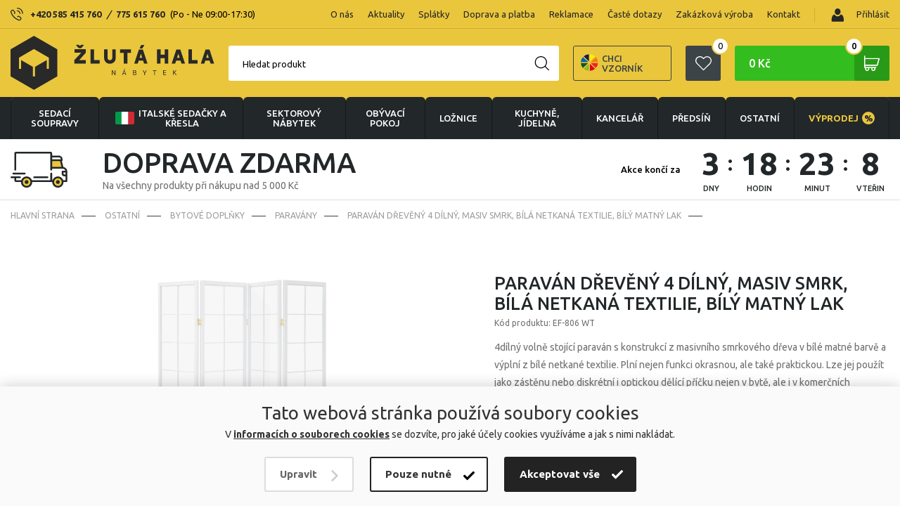

--- FILE ---
content_type: text/html; charset=UTF-8
request_url: https://www.zlutahala.cz/paravan-dreveny-4-dilny-masiv-smrk-bila-netkana-textilie-bily-matny-lak-3
body_size: 31149
content:
<!doctype html>
<html lang="cs" prefix="og: http://ogp.me/ns#">
  <head>

    <link rel="preconnect" href="https://cdn.hdev.cz" />

        <script>
      var dataLayer = dataLayer || []; // Google Tag Manager
      function gtag(){dataLayer.push(arguments);}
    </script>


      <!-- Google Tag Manager -->
      <script>(function(w,d,s,l,i){w[l]=w[l]||[];w[l].push({'gtm.start':
        new Date().getTime(),event:'gtm.js'});var f=d.getElementsByTagName(s)[0],
        j=d.createElement(s),dl=l!='dataLayer'?'&l='+l:'';j.async=true;j.src=
        'https://www.googletagmanager.com/gtm.js?id='+i+dl;f.parentNode.insertBefore(j,f);
        })(window,document,'script','dataLayer','GTM-MMJV5GMR');</script>
      <!-- End Google Tag Manager -->
    
    

		<meta charset="UTF-8">
		<meta http-equiv="X-UA-Compatible" content="IE=edge">
    <meta name="viewport" content="width=device-width, initial-scale=1">
    
    <title>Paraván dřevěný 4 dílný, masiv smrk, bílá netkaná textilie, bílý matný lak | Zlutahala.cz</title>
    <meta name="google-site-verification" content="A3GJ4M9290obZzJ7YqHmhMIVybT-fEttZkDJZE3cHFg" />
    <meta name="p:domain_verify" content="5eb861ec95deba2aa21381738afa40fe"/>
    
    <!-- CSRF Token -->
    <meta name="csrf-token" content="eVc5UU6XK2HIngX71czG25pLCxZX8sB6itlKoysg">

    <meta name="description" content="4dílný volně stojící paraván s konstrukcí z masivního smrkového dřeva v bílé matné barvě a výplní z bílé netkané textilie. Plní nejen funkci okrasnou, ale také praktickou. Lze jej použít jako zástěnu nebo diskrétní i optickou dělící příčku nejen v bytě, ale i v komerčních prostorách. Díky skládací konstrukci a celkové nízké hmotnosti jej lze bez problémů přemísťovat a manipulovat s ním.
Kombinace dřeva a netkané textilie působí vzdušným dojmem, stylově lze paraván umístit do jakkoli zaříze..." />
    <meta name="keywords" content="" />

    <meta property="og:locale" content="cs_CZ">
    <meta property="og:type" content="website">
    <meta property="og:title" content="Paraván dřevěný 4 dílný, masiv smrk, bílá netkaná textilie, bílý matný lak | Zlutahala.cz">
    <meta property="og:description" content="4dílný volně stojící paraván s konstrukcí z masivního smrkového dřeva v bílé matné barvě a výplní z bílé netkané textilie. Plní nejen funkci okrasnou, ale také praktickou. Lze jej použít jako zástěnu nebo diskrétní i optickou dělící příčku nejen v bytě, ale i v komerčních prostorách. Díky skládací konstrukci a celkové nízké hmotnosti jej lze bez problémů přemísťovat a manipulovat s ním.
Kombinace dřeva a netkané textilie působí vzdušným dojmem, stylově lze paraván umístit do jakkoli zaříze...">
    
    <meta property="og:image" content="https://cdn.hdev.cz/zlutahala/products/206441/400x400206441-9822922.webp">
    <meta property="og:site_name" content="Paraván dřevěný 4 dílný, masiv smrk, bílá netkaná textilie, bílý matný lak | Zlutahala.cz">

    <link href="/css/frontend/main.css?id=c32e637a7e090651b18b" rel="stylesheet"> 


    <!-- FONTS -->
    <script>
      WebFontConfig = {google: { families: ['Ubuntu:400,500,700:latin,greek'] }};
      (function() {
        var wf = document.createElement('script');
        wf.src = ('https:' == document.location.protocol ? 'https' : 'http') +
          '://ajax.googleapis.com/ajax/libs/webfont/1.6.26/webfont.js';
        wf.type = 'text/javascript';
        wf.async = 'true';
        var s = document.getElementsByTagName('script')[0];
        s.parentNode.insertBefore(wf, s);
      })();
    </script>
    <!-- FONTS -->
  
    <!-- Scripts -->
    <script>
        window.Laravel = {"csrfToken":"eVc5UU6XK2HIngX71czG25pLCxZX8sB6itlKoysg"}    </script>

    <link rel="stylesheet" type="text/css" href="https://cdn.jsdelivr.net/npm/instantsearch.js@2.10.0/dist/instantsearch.min.css">

    
          <link rel="alternate" href="https://www.zlutahala.cz/paravan-dreveny-4-dilny-masiv-smrk-bila-netkana-textilie-bily-matny-lak-3" hreflang="cs-cz" />
      <link rel="alternate" href="https://www.zltahala.sk/paravan-dreveny-4-dilny-masiv-smrk-bila-netkana-textilie-bily-matny-lak-3" hreflang="sk-sk" />
    
    
          <link rel="canonical" href="https://www.zlutahala.cz/paravan-dreveny-4-dilny-masiv-smrk-bila-netkana-textilie-bily-matny-lak-3" />
    
    
    
                    <script>
                dataLayer.push({ecommerce: null});  // Clear the previous ecommerce object.
                dataLayer.push({
                    ecomm_pagetype: 'product',
                    ecomm_prodid: 'n-206441',
                    ecomm_totalvalue: '2435.43',
                    event: 'view_item',
                    sklik_event: 'product',
                    fb_type: 'product',
                    fb_id: 'n-206441',
                    sklikPageType: 'offerdetail',
                    sklikItemId: 'n-206441',
                    ecommerce: {
                        currency: "CZK",
                        items: [{
                            item_id: 'n-206441',
                            item_name: 'Paraván dřevěný 4 dílný, masiv smrk, bílá netkaná textilie, bílý matný lak',
                            item_brand: 'Artium',
                            item_category: 'Bytové doplňky &gt; OSTATNÍ &gt; Paravány',
                            price: '2012.75',
                            discount: '0',
                            quantity: 1,
                        }],
                        detail: {
                            products: [{
                                id: 'n-206441',
                                name: 'Paraván dřevěný 4 dílný, masiv smrk, bílá netkaná textilie, bílý matný lak',
                                price: '2012.75',
                                category: 'Bytové doplňky &gt; OSTATNÍ &gt; Paravány',
                                brand: 'Artium',
                            }]
                        }
                    }
                });

            </script>
        
    
          <script type="text/javascript">
          var _smartsupp = _smartsupp || {};
          _smartsupp.key = "839e0650d4ad420ecc2db5c16b38fd5bbe6a0c78";
          window.smartsupp || (function (d) {
              var s, c, o = smartsupp = function () {
                  o._.push(arguments)
              };
              o._ = [];
              s = d.getElementsByTagName('script')[0];
              c = d.createElement('script');
              c.type = 'text/javascript';
              c.charset = 'utf-8';
              c.async = true;
              c.src = '//www.smartsuppchat.com/loader.js';
              s.parentNode.insertBefore(c, s);
          })(document);

          smartsupp('language', 'cs');
      </script>
    
  </head>

  
  <body>

    
    <!-- Google Tag Manager (noscript) -->
    <noscript>
        <iframe src="https://www.googletagmanager.com/ns.html?id=GTM-MMJV5GMR" height="0" width="0" style="display:none;visibility:hidden"></iframe>
    </noscript>
    <!-- End Google Tag Manager (noscript) -->

    <script type="text/javascript">

        //<![CDATA[
        var _hwq = _hwq || [];
        _hwq.push(['setKey', 'DB00127430C28ECC342B00E2F043BEF2']);
        _hwq.push(['setTopPos', '60']);
        _hwq.push(['showWidget', '21']);
        (function() {
            var ho = document.createElement('script');
            ho.type = 'text/javascript';
            ho.async = true;
            ho.src = ('https:' == document.location.protocol ? 'https://ssl' : 'http://www') + '.heureka.cz/direct/i/gjs.php?n=wdgt&sak=DB00127430C28ECC342B00E2F043BEF2';
            var s = document.getElementsByTagName('script')[0];
            s.parentNode.insertBefore(ho, s);
        })();
        //]]>
    </script>
    



  <!-- JSON LD START -->
  
  <!-- JSON LD END -->

    <div class="cookies-modal">
    <div class="cookies-modal-content">
      <div class="cookies-modal-header">
        <div class="cookies-title">Nastavení cookies</div>
        <button type="button" class="cookies-modal-header-close"></button>
      </div>
      <div class="cookies-modal-body" data-cookies-body="">
        <div class="checkbox-cookies">
          <input type="checkbox" name="technicalConsent" id="technicalConsent" checked>
          <label for="technicalConsent"><strong>Technické (povinné)</strong>Tyto soubory cookies jsou nutné pro správné zobrazení webových stránek a zajišťují jejich řádné fungování.</label>
        </div>
        <div class="checkbox-cookies">
          <input type="checkbox" name="analyticalConsent" id="analyticalConsent" checked>
          <label for="analyticalConsent"><strong>Analytické</strong>Účelem analytických cookies je zjistit, jak uživatelé webové stránky používají a sledovat jejich návštěvnost. Tyto funkce nám umožňují zlepšit kvalitu a obsah webových stránek.</label>
        </div>
        <div class="checkbox-cookies">
          <input type="checkbox" name="conversionConsent" id="conversionConsent" checked>
          <label for="conversionConsent"><strong>Konverzní a trackingové</strong>Tyto soubory cookies umožňují společnosti analyzovat výkon různých prodejních kanálů.</label>
        </div>
        <div class="checkbox-cookies">
          <input type="checkbox" name="marketingConsent" id="marketingConsent" checked>
          <label for="marketingConsent"><strong>Marketingové</strong>Tyto soubory cookies slouží k marketingovým účelům, přičemž shromažďují informace pro lepší přizpůsobení reklamních sdělení zájmům uživatelů webových stránek.</label>
        </div>
      </div>
      <div class="cookies-modal-footer">
        <button type="submit" class="cookies-btn btn-refuse cookiesSubmit">Odmítnout vše</button>
        <button type="submit" class="cookies-btn btn-mandatory cookiesSubmit">Potvrdit moje volby</button>
        <button type="submit" class="cookies-btn btn-accept cookiesSubmit">Akceptovat vše</button>
      </div>
    </div>
  </div>
  <div class="cookies-panel">
    <div class="cookies-container">
      <div class="cookies-container-left">
        <div class="cookies-title">Tato webová stránka používá soubory cookies</div>
        <div class="cookies-info">V <a href="/ochrana-osobnich-udaju">informacích o souborech cookies</a> se dozvíte, pro jaké účely cookies využíváme a jak s nimi nakládat.</div>
      </div>
      <div class="cookies-container-right">
        <button type="button" class="cookies-btn btn-change">Upravit</button>
        <button type="submit" class="cookies-btn btn-mandatory cookiesSubmit">Pouze nutné</button>
        <button type="submit" class="cookies-btn btn-accept cookiesSubmit">Akceptovat vše</button>
      </div>
    </div>
  </div>


    <div class="ios-wrap">
      <header>
        <div class="menu-top">
          <div class="container flx sb-c">
            <div class="header-phones flx-c">
              <img src="/img/phone-header.svg" loading="lazy" alt="Phone" width="18" height="19">Potřebujete poradit?
              <div class="header-phones-content">
                                  <a href="tel:+420585415760">+420 585 415 760</a> <i>/</i> <a href="tel:775615760">775 615 760</a> <span>(Po - Ne 09:00-17:30)</span>
                                              </div>
            </div>
            <div class="spec-wrap flx-c">
              <ul class="flx">
                                      <li class="apendNav"><a href="/o-nas">O nás</a></li>
                      <li class="apendNav"><a href="/aktuality">Aktuality</a></li>
                      <li class="apendNav"><a href="/splatkovy-prodej">Splátky</a></li>
                      <li class="apendNav"><a href="/doprava-a-platba">Doprava a platba</a></li>
                      <li class="apendNav"><a href="/reklamace">Reklamace</a></li>
                      <li class="apendNav"><a href="/caste-dotazy">Časté dotazy</a></li>
                      <li class="apendNav"><a href="/zakazkova-vyroba">Zakázková výroba</a></li>
                      <li class="apendNav"><a href="/kontakt">Kontakt</a></li>
                                                  </ul>
              <div class="login">

                                  <a class="login-button prihlasitse" href="/login">
                    <i><img src="/img/ico-user.svg" loading="lazy" alt="Přihlásit" width="26" height="26"></i>
                    <img src="/img/user.svg" loading="lazy" alt="User" width="18" height="19"> Přihlásit
                  </a>
                
                
              </div>
            </div>
          </div>
        </div>
        <div class="menu">
          <div class="container flx sb-c">
            <div class="logo"><a href="/">
                              <img src="/img/logo.svg" loading="lazy" alt="Logo" width="290" height="77">
                                        </a></div>
            <div class="menu-right flx-c">
              <label class="search-button w50h50" for="search"></label>
<div class="searching">
  <form action="/hledani" class="search-empty" method="get" accept-charset="utf-8">
    <input id="input-search" name="text" type="text" required>
    <label for="input-search">Hledat produkt</label>
    <button class="w50h50" type="submit" name="button"><img src="/img/search.svg" loading="lazy" alt="Search" width="21" height="21"></button>
    <button class="hide w50h50" type="button" name="button"></button>
    <div class="search-suggestions" style="display: none;">
      <div id="fulltext-categories">
        <div id="search-categories">
          <ul class="search-subcategories">
          </ul>
        </div>
      </div>
      <!-- Add this to your HTML document -->
<script type="text/html" id="hit-search-template">

<li><a href="{{ slug }}"><div><span class="box"><img src="{{ image }}" title="{{ name }}" loading="lazy" alt="{{ name }}"></span>{{ name }}</div><p>

  {{#sale_price}}
    {{ sale_price }}
  {{/sale_price}}

  {{^sale_price}}
    {{#configurableOnly}}
      od
    {{/configurableOnly}}
    {{ price }}
  {{/sale_price}}

</p></a></li>

</script>
      <ul class="search-products" id="search-hits">
      </ul>
      <button class="showall" type="submit">Zobrazit vše</button>
    </div>
  </form>
</div>
               <a class="samples_header" href="/zaslani-vzorniku">
                  <img src="img/infoimg.svg" loading="lazy" alt="varianta" width="25" height="25">
                  Chci vzorník
              </a>

              <a class="favourite-button w50h50" href="/oblibene-produkty"><img src="/img/favourite.svg" loading="lazy" alt="Favourite" width="23" height="21"><i class="ks" id="favourite-count">0</i></a>

              <div class="cart ajaxContent" id="modal_cart_header">
                <a class="cart-button" title="Košík" href="/kosik">0 Kč<span class="w50h50"></span><i class="ks">0</i></a>
<div class="cart-content-hover">
  <table>
          <tr><td class="no-product">Žádné produkty</td></tr>
    
  </table>
  <a class="button green" title="Koupit" href="/kosik">Koupit</a>
</div>
              </div>

              <div class="spinner-master">
                <input id="spinner-form" type="checkbox">
                <label for="spinner-form" class="spinner-spin">
                  <span class="spinner diagonal part-1"></span>
                  <span class="spinner horizontal"></span>
                  <span class="spinner diagonal part-2"></span>
                </label>
              </div>
            </div>
          </div>
        </div>
          <div class="flx-c-header-phone" style="display:none">
            <div class="flx-c">
              <img src="/img/phone-header.svg" loading="lazy" alt="Phone" width="18" height="19">Potřebujete poradit?
              <div class="header-phone-second">
                                  <a href="tel:+420585415760">+420 585 415 760</a> <i>/</i> <a href="tel:+420775615760">775 615 760</a> <span>(Po - Ne 09:00-17:30)</span>
                                              </div>
            </div>
          </div>
        <nav>
          <div class="container">
            <ul class="flx">
                              <li class="has-sub ">
                  <a href="sedaci-soupravy-1">
                                                                  <i>
                          <img src="/img/sedacky-menu.svg" loading="lazy" alt="Sedací soupravy" width="40" height="40" />
                        </i>
                                                                                  Sedací soupravy

                                      </a>
                  <ul class="submenu-container">
                    <li class="container">
                      <ul class="submenu">
                                                  <li><a href="italske-sedacky-a-kresla">
                            <span  class="span-box">
                                                              <img src="https://cdn.hdev.cz/zlutahala/categories/415/100x100JWYirShzRq5tAFqMp8WRtZzJv.webp" loading="lazy" alt="Italské sedačky a křesla" />
                                                          </span>
                            Italské sedačky a křesla</a>
                                                          <ul>
                                <li>
                                                                      <a href="italske-sedacky">Italské sedačky</a>
                                                                      <a href="italske-pohovky">Italské pohovky</a>
                                                                      <a href="italske-kresla">Italská křesla</a>
                                                                      <a href="italske-taburety">Italské taburety</a>
                                                                      <a href="sedacky-na-kazdodenni-spani">Sedačky na každodenní spaní</a>
                                                                  </li>
                              </ul>
                                                      </li>
                                                                            <li><a href="kozene-sedaci-soupravy">
                            <span  class="span-box">
                                                              <img src="https://cdn.hdev.cz/zlutahala/categories/13/100x10013-5692585.webp" loading="lazy" alt="Kožené sedací soupravy" />
                                                          </span>
                            Kožené sedací soupravy</a>
                                                          <ul>
                                <li>
                                                                      <a href="kozene-sedaci-sestavy">Kožené sedací sestavy</a>
                                                                      <a href="kozene-rohove-sedacky">Kožené rohové sedačky</a>
                                                                      <a href="kozene-sedacky-ve-tvaru-u">Kožené sedačky ve tvaru U</a>
                                                                      <a href="kozene-pohovky">Kožené pohovky</a>
                                                                      <a href="kozena-kresla">Kožená křesla</a>
                                                                  </li>
                              </ul>
                                                      </li>
                                                                            <li><a href="rohove-sedaci-soupravy">
                            <span  class="span-box">
                                                              <img src="https://cdn.hdev.cz/zlutahala/categories/26/100x10026-6621398.webp" loading="lazy" alt="Rohové sedací soupravy" />
                                                          </span>
                            Rohové sedací soupravy</a>
                                                          <ul>
                                <li>
                                                                  </li>
                              </ul>
                                                      </li>
                                                                            <li><a href="kresla-1">
                            <span  class="span-box">
                                                              <img src="https://cdn.hdev.cz/zlutahala/categories/263/100x100263-5465842.webp" loading="lazy" alt="Křesla" />
                                                          </span>
                            Křesla</a>
                                                          <ul>
                                <li>
                                                                      <a href="kozena-kresla">Kožená křesla</a>
                                                                      <a href="polohovaci-kresla">Polohovací křesla</a>
                                                                      <a href="tv-kresla">TV křesla</a>
                                                                      <a href="houpaci-kresla">Houpací křesla</a>
                                                                      <a href="sedaci-vaky">Sedací vaky</a>
                                                                  </li>
                              </ul>
                                                      </li>
                                                                            <li><a href="pohovky">
                            <span  class="span-box">
                                                              <img src="https://cdn.hdev.cz/zlutahala/categories/37/100x10037-3186014.webp" loading="lazy" alt="Pohovky" />
                                                          </span>
                            Pohovky</a>
                                                          <ul>
                                <li>
                                                                      <a href="kozene-pohovky">Kožené pohovky</a>
                                                                  </li>
                              </ul>
                                                      </li>
                                                                            <li><a href="sedaci-soupravy-ve-tvaru-u">
                            <span  class="span-box">
                                                              <img src="https://cdn.hdev.cz/zlutahala/categories/79/100x10079-6783949.webp" loading="lazy" alt="Sedací soupravy ve tvaru U" />
                                                          </span>
                            Sedací soupravy ve tvaru U</a>
                                                          <ul>
                                <li>
                                                                  </li>
                              </ul>
                                                      </li>
                                                                            <li><a href="sedaci-soupravy-3-2-1-3-1-1">
                            <span  class="span-box">
                                                              <img src="https://cdn.hdev.cz/zlutahala/categories/327/100x100327-1714940.webp" loading="lazy" alt="Sedací soupravy 3+2+1, 3+1+1" />
                                                          </span>
                            Sedací soupravy 3+2+1, 3+1+1</a>
                                                          <ul>
                                <li>
                                                                  </li>
                              </ul>
                                                      </li>
                                                                            <li><a href="taburety">
                            <span  class="span-box">
                                                              <img src="https://cdn.hdev.cz/zlutahala/categories/30/100x10030-2608640.webp" loading="lazy" alt="Taburety" />
                                                          </span>
                            Taburety</a>
                                                          <ul>
                                <li>
                                                                  </li>
                              </ul>
                                                      </li>
                                                                            <li><a href="modulove-sedaci-soupravy">
                            <span  class="span-box">
                                                              <img src="https://cdn.hdev.cz/zlutahala/categories/139/100x100139-6573920.webp" loading="lazy" alt="Modulové sedací soupravy" />
                                                          </span>
                            Modulové sedací soupravy</a>
                                                          <ul>
                                <li>
                                                                  </li>
                              </ul>
                                                      </li>
                                                                            <li><a href="sedacky-na-kazdodenni-spani">
                            <span  class="span-box">
                                                              <img src="https://cdn.hdev.cz/zlutahala/categories/431/100x1002R4eeQGUDBnOC5k4zpy0IMVNJ.webp" loading="lazy" alt="Sedačky na každodenní spaní" />
                                                          </span>
                            Sedačky na každodenní spaní</a>
                                                          <ul>
                                <li>
                                                                  </li>
                              </ul>
                                                      </li>
                                                                            <li><a href="doplnky-k-sedackam">
                            <span  class="span-box">
                                                              <img src="https://cdn.hdev.cz/zlutahala/categories/419/100x100cZDUuuCCijUIjYbqNPlK5OadH.webp" loading="lazy" alt="Doplňky k sedačkám" />
                                                          </span>
                            Doplňky k sedačkám</a>
                                                          <ul>
                                <li>
                                                                  </li>
                              </ul>
                                                      </li>
                                                                        </ul>
                      <ul class="submenu-slider">
                        <li>
                          <h2>Top nabídky měsíce</h2>
                          <div class="menu-slider">
                            <div class="swiper-wrapper">

                                                            
                                                              
                                <div class="product swiper-slide">
    <a href="kozena-rohova-sedaci-souprava-loren-ii">
      <div class="stitky">
                  <p class="stitek" style="background: #AE19B9;"><span>Ideální do malého bytu</span></p>
                  <p class="stitek" style="background: #6A9713;"><span>Pouze na zlutahala.cz</span></p>
                          <p class="stitek" style="background: #0e8b8f;"><span>DOPRAVA ZDARMA</span></p>
              </div>
      <div class="tags-right">
                  <p class="sleva"><strong>-5%</strong></p>
              </div>
      <figure>
        <div class="box"><img src="https://cdn.hdev.cz/zlutahala/products/208402/400x4001xB7XeTRBITsS1DAxkTUSPGHK.webp" title="Kožená rohová sedací souprava LOREN II" loading="lazy"></div>
        <figcaption>
          <h3>Kožená rohová sedací souprava LOREN II</h3>
          
            <div class="price">


              
                  
                <span content="39 990">
                                      od
                                    39 990
                </span>
                <span>Kč</span>
                                  <p class="action-price">41 990 <span class="mena">Kč</span></p>
                    
              



            </div>
            <p class="availability">Skladem 15 ks v Olomouci ihned k odběru</p>
        </figcaption>
      </figure>
    </a>
  </div>

                              
                                                              
                                <div class="product swiper-slide">
    <a href="sedaci-souprava-boston-rohova">
      <div class="stitky">
                  <p class="stitek" style="background: #FF8E42;"><span>Doporučujeme</span></p>
                          <p class="stitek" style="background: #0e8b8f;"><span>DOPRAVA ZDARMA</span></p>
              </div>
      <div class="tags-right">
              </div>
      <figure>
        <div class="box"><img src="https://cdn.hdev.cz/zlutahala/products/171985/400x400171985-4731819.webp" title="Sedací souprava Boston Rohová" loading="lazy"></div>
        <figcaption>
          <h3>Sedací souprava Boston Rohová</h3>
          
            <div class="price">


              
                  
                <span content="35 990">
                                      od
                                    35 990
                </span>
                <span>Kč</span>
                    
              



            </div>
            <p class="availability">Skladem 1 ks v Uničově ihned k odběru</p>
        </figcaption>
      </figure>
    </a>
  </div>

                              
                                                              
                                <div class="product swiper-slide">
    <a href="rozkladaci-sedaci-souprava-nero">
      <div class="stitky">
                          <p class="stitek" style="background: #0e8b8f;"><span>DOPRAVA ZDARMA</span></p>
              </div>
      <div class="tags-right">
                  <p class="sleva"><strong>-12%</strong></p>
              </div>
      <figure>
        <div class="box"><img src="https://cdn.hdev.cz/zlutahala/products/155864/400x4006RWQydCG7Wuo8vYOF1sdu5Xuu.webp" title="Rohová sedací souprava Nero - rozkládací" loading="lazy"></div>
        <figcaption>
          <h3>Rohová sedací souprava Nero - rozkládací</h3>
          
            <div class="price">


              
                  
                <span content="21 990">
                                      od
                                    21 990
                </span>
                <span>Kč</span>
                                  <p class="action-price">24 990 <span class="mena">Kč</span></p>
                    
              



            </div>
            <p class="availability">Skladem 3 ks na prodejnách v Uničově a Olomouci</p>
        </figcaption>
      </figure>
    </a>
  </div>

                              

                              

                            </div>
                            <div class="swiper-button-next btnST-l"></div>
                            <div class="swiper-button-prev btnST-r"></div>
                          </div>
                        </li>
                      </ul>
                    </li>
                  </ul>
                </li>
                                              <li class="has-sub ">
                  <a href="italske-sedacky-a-kresla">
                                                                  <i>
                          <img src="https://cdn.hdev.cz/zlutahala/categories/415/100x100JWYirShzRq5tAFqMp8WRtZzJv.webp" loading="lazy" alt="Italské sedačky a křesla" />
                        </i>
                                                                                    <span class="italy-flag">
                        <img src="/img/italy_flag2.png" loading="lazy" alt="Italská křesla a sedačky">
                      </span>
                                        Italské sedačky a křesla

                                      </a>
                  <ul class="submenu-container">
                    <li class="container">
                      <ul class="submenu">
                                                  <li><a href="italske-sedacky">
                            <span  class="span-box">
                                                              <img src="https://cdn.hdev.cz/zlutahala/categories/426/100x100426-9201709.webp" loading="lazy" alt="Italské sedačky" />
                                                          </span>
                            Italské sedačky</a>
                                                          <ul>
                                <li>
                                                                  </li>
                              </ul>
                                                      </li>
                                                                            <li><a href="italske-pohovky">
                            <span  class="span-box">
                                                              <img src="https://cdn.hdev.cz/zlutahala/categories/427/100x100427-3222420.webp" loading="lazy" alt="Italské pohovky" />
                                                          </span>
                            Italské pohovky</a>
                                                          <ul>
                                <li>
                                                                  </li>
                              </ul>
                                                      </li>
                                                                            <li><a href="italske-kresla">
                            <span  class="span-box">
                                                              <img src="https://cdn.hdev.cz/zlutahala/categories/428/100x100428-3610795.webp" loading="lazy" alt="Italská křesla" />
                                                          </span>
                            Italská křesla</a>
                                                          <ul>
                                <li>
                                                                  </li>
                              </ul>
                                                      </li>
                                                                            <li><a href="italske-taburety">
                            <span  class="span-box">
                                                              <img src="https://cdn.hdev.cz/zlutahala/categories/429/100x100429-6330633.webp" loading="lazy" alt="Italské taburety" />
                                                          </span>
                            Italské taburety</a>
                                                          <ul>
                                <li>
                                                                  </li>
                              </ul>
                                                      </li>
                                                                            <li><a href="sedacky-na-kazdodenni-spani">
                            <span  class="span-box">
                                                              <img src="https://cdn.hdev.cz/zlutahala/categories/431/100x1002R4eeQGUDBnOC5k4zpy0IMVNJ.webp" loading="lazy" alt="Sedačky na každodenní spaní" />
                                                          </span>
                            Sedačky na každodenní spaní</a>
                                                          <ul>
                                <li>
                                                                  </li>
                              </ul>
                                                      </li>
                                                      <li class="pregio">
                                                              <a target="_blank" href="https://cdn.hdev.cz/zlutahala/uploads_new/zlutahala_pregio_katalog.pdf">
                                                              <span class="span-box">
                                  <img src="/img/pregio1.png" loading="lazy" alt="Pregio katalog">
                                </span>Celý katalog Pregio pdf
                              </a>
                              <span class="info">?</span>
                                                              <div class="tooltip-info"><p>Katalog ke stažení k nahlédnutí. V případě zájmu volejte prodejnu <a href="tel:+420585415760">+420 585 415 760</a> nebo pište na : <a href="mailto:nabytek@zlutahala.cz">nabytek@zlutahala.cz</a></p></div>
                                                          </li>
                                                                        </ul>
                      <ul class="submenu-slider">
                        <li>
                          <h2>Top nabídky měsíce</h2>
                          <div class="menu-slider">
                            <div class="swiper-wrapper">

                                                            
                                                              
                                <div class="product swiper-slide">
    <a href="rohova-sedaci-souprava-livorno-s-rozkladem-na-kazdodenni-spani">
      <div class="stitky">
                  <p class="stitek" style="background: #AE19B9;"><span>Ideální do malého bytu</span></p>
                  <p class="stitek" style="background: #3856AB;"><span>Více šířek lůžka</span></p>
                          <p class="stitek" style="background: #0e8b8f;"><span>DOPRAVA ZDARMA</span></p>
              </div>
      <div class="tags-right">
              </div>
      <figure>
        <div class="box"><img src="https://cdn.hdev.cz/zlutahala/products/208754/400x40031OM26kyaZ3ioSh2uxEwPYM2V.webp" title="Rohová sedací souprava LIVORNO s rozkladem na každodenní spaní" loading="lazy"></div>
        <figcaption>
          <h3>Rohová sedací souprava LIVORNO s rozkladem na každodenní spaní</h3>
          
            <div class="price">


              
                  
                <span content="53 990">
                                      od
                                    53 990
                </span>
                <span>Kč</span>
                    
              



            </div>
            <p class="availability">Skladem 1 ks v Olomouci ihned k odběru</p>
        </figcaption>
      </figure>
    </a>
  </div>

                              
                                                              
                                <div class="product swiper-slide">
    <a href="pohovka-tavola-mini-s-rozkladem-na-kazdodenni-spani">
      <div class="stitky">
                  <p class="stitek" style="background: #AE19B9;"><span>Ideální do malého bytu</span></p>
                  <p class="stitek" style="background: #FF8E42;"><span>Doporučujeme</span></p>
                          <p class="stitek" style="background: #0e8b8f;"><span>DOPRAVA ZDARMA</span></p>
              </div>
      <div class="tags-right">
              </div>
      <figure>
        <div class="box"><img src="https://cdn.hdev.cz/zlutahala/products/208849/400x400DldTRJGpkVofOVjcfd6j23Y0L.webp" title="Pohovka TAVOLA MINI s rozkladem na každodenní spaní" loading="lazy"></div>
        <figcaption>
          <h3>Pohovka TAVOLA MINI s rozkladem na každodenní spaní</h3>
          
            <div class="price">


              
                  
                <span content="33 750">
                                      od
                                    33 750
                </span>
                <span>Kč</span>
                    
              



            </div>
            <p class="availability">Doručíme do 2-8 týdnů</p>
        </figcaption>
      </figure>
    </a>
  </div>

                              
                                                              
                                <div class="product swiper-slide">
    <a href="kozena-pohovka-rosso-ii-3p">
      <div class="stitky">
                  <p class="stitek" style="background: #B80F2B;"><span>Novinka</span></p>
                  <p class="stitek" style="background: #6A9713;"><span>Pouze na zlutahala.cz</span></p>
                          <p class="stitek" style="background: #0e8b8f;"><span>DOPRAVA ZDARMA</span></p>
              </div>
      <div class="tags-right">
              </div>
      <figure>
        <div class="box"><img src="https://cdn.hdev.cz/zlutahala/products/209611/400x400AsT1K3lIDydbefRbHwQf8wrq0.webp" title="Kožená pohovka ROSSO II 3P" loading="lazy"></div>
        <figcaption>
          <h3>Kožená pohovka ROSSO II 3P</h3>
          
            <div class="price">


              
                  
                <span content="30 490">
                                      od
                                    30 490
                </span>
                <span>Kč</span>
                    
              



            </div>
            <p class="availability">Skladem 1 ks v Olomouci ihned k odběru</p>
        </figcaption>
      </figure>
    </a>
  </div>

                              

                              

                            </div>
                            <div class="swiper-button-next btnST-l"></div>
                            <div class="swiper-button-prev btnST-r"></div>
                          </div>
                        </li>
                      </ul>
                    </li>
                  </ul>
                </li>
                                
                  <li class="has-sub">
                    <a href="/nabytek-sektorovy">
                      <i>
                        <img src="/img/sektorovy-nabytek-white.svg" data-src="/img/sektorovy-nabytek-white.svg" loading="lazy" alt="sektorový nábytek" />
                      </i>
                      sektorový nábytek
                    </a>
                    <ul class="submenu-container">
                      <li class="container">
                        <ul class="submenu">
                          <li><a href="/nabytek-sektorovy">
                            <span class="span-box">
                              <img src="/img/sektorovy-nabytek2.jpg" alt="sektorový nábytek" />
                              
                            </span>
                            sektorový nábytek <span class="all-variants">(zobrazit všechny varianty)</span></a>
                          </li>
                        </ul>
                        <ul class="submenu-slider">
                          <li>
                            <h2>Top nabídky měsíce</h2>
                            <div class="menu-slider">
                              <div class="swiper-wrapper">

                                                                
                                                                  <div class="product swiper-slide">
    <a href="obyvaci-stena-kombi-p2">
      <div class="stitky">
                          <p class="stitek" style="background: #0e8b8f;"><span>DOPRAVA ZDARMA</span></p>
              </div>
      <div class="tags-right">
              </div>
      <figure>
        <div class="box"><img src="https://cdn.hdev.cz/zlutahala/products/171569/400x400171569-2953240.webp" title="Obývací stěna Kombi P2" loading="lazy"></div>
        <figcaption>
          <h3>Obývací stěna Kombi P2</h3>
          
            <div class="price">


              
                  
                <span content="21 990">
                                    21 990
                </span>
                <span>Kč</span>
                    
              



            </div>
            <p class="availability">Doručíme do 2-8 týdnů</p>
        </figcaption>
      </figure>
    </a>
  </div>
                                
                                                                  <div class="product swiper-slide">
    <a href="obyvaci-stena-lea-1">
      <div class="stitky">
                          <p class="stitek" style="background: #0e8b8f;"><span>DOPRAVA ZDARMA</span></p>
              </div>
      <div class="tags-right">
                  <p class="sleva"><strong>-7%</strong></p>
              </div>
      <figure>
        <div class="box"><img src="https://cdn.hdev.cz/zlutahala/products/200271/400x400200271-7341189.webp" title="Obývací stěna LEA" loading="lazy"></div>
        <figcaption>
          <h3>Obývací stěna LEA</h3>
          
            <div class="price">


              
                  
                <span content="15 690">
                                      od
                                    15 690
                </span>
                <span>Kč</span>
                                  <p class="action-price">16 890 <span class="mena">Kč</span></p>
                    
              



            </div>
            <p class="availability">Skladem 1 ks v Olomouci ihned k odběru</p>
        </figcaption>
      </figure>
    </a>
  </div>
                                
                              </div>
                              <div class="swiper-button-next btnST-l"></div>
                              <div class="swiper-button-prev btnST-r"></div>
                            </div>
                          </li>
                        </ul>
                      </li>
                    </ul>
                  </li>
                                              <li class="has-sub ">
                  <a href="obyvaci-pokoje">
                                                                  <i>
                          <img src="https://cdn.hdev.cz/zlutahala/categories/220/100x100220-3682792.svg" loading="lazy" alt="OBÝVACÍ POKOJ" />
                        </i>
                                                                                  OBÝVACÍ POKOJ

                                      </a>
                  <ul class="submenu-container">
                    <li class="container">
                      <ul class="submenu">
                                                  <li><a href="sedaci-soupravy-1">
                            <span  class="span-box">
                                                              <img src="https://cdn.hdev.cz/zlutahala/categories/267/100x100267-2058727.webp" loading="lazy" alt="Sedací soupravy" />
                                                          </span>
                            Sedací soupravy</a>
                                                          <ul>
                                <li>
                                                                      <a href="italske-sedacky-a-kresla">Italské sedačky a křesla</a>
                                                                      <a href="kozene-sedaci-soupravy">Kožené sedací soupravy</a>
                                                                      <a href="rohove-sedaci-soupravy">Rohové sedací soupravy</a>
                                                                      <a href="kresla-1">Křesla</a>
                                                                      <a href="pohovky">Pohovky</a>
                                                                      <a href="sedaci-soupravy-ve-tvaru-u">Sedací soupravy ve tvaru U</a>
                                                                      <a href="sedaci-soupravy-3-2-1-3-1-1">Sedací soupravy 3+2+1, 3+1+1</a>
                                                                      <a href="taburety">Taburety</a>
                                                                      <a href="modulove-sedaci-soupravy">Modulové sedací soupravy</a>
                                                                      <a href="sedacky-na-kazdodenni-spani">Sedačky na každodenní spaní</a>
                                                                      <a href="doplnky-k-sedackam">Doplňky k sedačkám</a>
                                                                  </li>
                              </ul>
                                                      </li>
                                                                            <li><a href="obyvaci-steny">
                            <span  class="span-box">
                                                              <img src="https://cdn.hdev.cz/zlutahala/categories/266/100x100266-8028021.webp" loading="lazy" alt="Obývací stěny" />
                                                          </span>
                            Obývací stěny</a>
                                                          <ul>
                                <li>
                                                                  </li>
                              </ul>
                                                      </li>
                                                                            <li><a href="kresla-1">
                            <span  class="span-box">
                                                              <img src="https://cdn.hdev.cz/zlutahala/categories/263/100x100263-5465842.webp" loading="lazy" alt="Křesla" />
                                                          </span>
                            Křesla</a>
                                                          <ul>
                                <li>
                                                                      <a href="kozena-kresla">Kožená křesla</a>
                                                                      <a href="polohovaci-kresla">Polohovací křesla</a>
                                                                      <a href="tv-kresla">TV křesla</a>
                                                                      <a href="houpaci-kresla">Houpací křesla</a>
                                                                      <a href="sedaci-vaky">Sedací vaky</a>
                                                                  </li>
                              </ul>
                                                      </li>
                                                                            <li><a href="kredence-a-priborniky">
                            <span  class="span-box">
                                                              <img src="https://cdn.hdev.cz/zlutahala/categories/417/100x100417-5196216.webp" loading="lazy" alt="Kredence a příborníky" />
                                                          </span>
                            Kredence a příborníky</a>
                                                          <ul>
                                <li>
                                                                  </li>
                              </ul>
                                                      </li>
                                                                            <li><a href="regaly-police">
                            <span  class="span-box">
                                                              <img src="https://cdn.hdev.cz/zlutahala/categories/296/100x100296-5496791.webp" loading="lazy" alt="Regály a police" />
                                                          </span>
                            Regály a police</a>
                                                          <ul>
                                <li>
                                                                  </li>
                              </ul>
                                                      </li>
                                                                            <li><a href="komody-1">
                            <span  class="span-box">
                                                              <img src="https://cdn.hdev.cz/zlutahala/categories/264/100x100264-7266062.webp" loading="lazy" alt="Komody" />
                                                          </span>
                            Komody</a>
                                                          <ul>
                                <li>
                                                                      <a href="komody-dverove">Komody dvířkové</a>
                                                                      <a href="komody-suplikove">Komody šuplíkové</a>
                                                                      <a href="komody-kombinovane">Komody kombinované</a>
                                                                      <a href="komody-s-posuvnymi-dvermi">Komody s posuvnými dveřmi</a>
                                                                  </li>
                              </ul>
                                                      </li>
                                                                            <li><a href="vitriny">
                            <span  class="span-box">
                                                              <img src="https://cdn.hdev.cz/zlutahala/categories/270/100x100270-4722385.webp" loading="lazy" alt="Vitríny" />
                                                          </span>
                            Vitríny</a>
                                                          <ul>
                                <li>
                                                                  </li>
                              </ul>
                                                      </li>
                                                                            <li><a href="konferencni-stolky-1">
                            <span  class="span-box">
                                                              <img src="https://cdn.hdev.cz/zlutahala/categories/265/100x100265-9945912.webp" loading="lazy" alt="Konferenční stolky" />
                                                          </span>
                            Konferenční stolky</a>
                                                          <ul>
                                <li>
                                                                  </li>
                              </ul>
                                                      </li>
                                                                            <li><a href="skrine">
                            <span  class="span-box">
                                                              <img src="https://cdn.hdev.cz/zlutahala/categories/272/100x100272-2890218.webp" loading="lazy" alt="Skříně a skříňky" />
                                                          </span>
                            Skříně a skříňky</a>
                                                          <ul>
                                <li>
                                                                  </li>
                              </ul>
                                                      </li>
                                                                            <li><a href="odkladaci-stolky-1">
                            <span  class="span-box">
                                                              <img src="https://cdn.hdev.cz/zlutahala/categories/271/100x100271-7182134.webp" loading="lazy" alt="Odkládací stolky" />
                                                          </span>
                            Odkládací stolky</a>
                                                          <ul>
                                <li>
                                                                  </li>
                              </ul>
                                                      </li>
                                                                            <li><a href="televizni-stolky-1">
                            <span  class="span-box">
                                                              <img src="https://cdn.hdev.cz/zlutahala/categories/268/100x100268-5901441.webp" loading="lazy" alt="Televizní stolky" />
                                                          </span>
                            Televizní stolky</a>
                                                          <ul>
                                <li>
                                                                  </li>
                              </ul>
                                                      </li>
                                                                        </ul>
                      <ul class="submenu-slider">
                        <li>
                          <h2>Top nabídky měsíce</h2>
                          <div class="menu-slider">
                            <div class="swiper-wrapper">

                                                            
                              
                                                              
                                <div class="product swiper-slide">
    <a href="obyvaci-stena-kombi-p2">
      <div class="stitky">
                          <p class="stitek" style="background: #0e8b8f;"><span>DOPRAVA ZDARMA</span></p>
              </div>
      <div class="tags-right">
              </div>
      <figure>
        <div class="box"><img src="https://cdn.hdev.cz/zlutahala/products/171569/400x400171569-2953240.webp" title="Obývací stěna Kombi P2" loading="lazy"></div>
        <figcaption>
          <h3>Obývací stěna Kombi P2</h3>
          
            <div class="price">


              
                  
                <span content="21 990">
                                    21 990
                </span>
                <span>Kč</span>
                    
              



            </div>
            <p class="availability">Doručíme do 2-8 týdnů</p>
        </figcaption>
      </figure>
    </a>
  </div>

                              
                              

                                                              
                                                                    
                                    <div class="product swiper-slide">
    <a href="kreslo-oskar">
      <div class="stitky">
                      </div>
      <div class="tags-right">
              </div>
      <figure>
        <div class="box"><img src="https://cdn.hdev.cz/zlutahala/products/157854/400x400157854-1473542.webp" title="Křeslo pohupovací Oskar" loading="lazy"></div>
        <figcaption>
          <h3>Křeslo pohupovací Oskar</h3>
          
            <div class="price">


              
                  
                <span content="4 790">
                                      od
                                    4 790
                </span>
                <span>Kč</span>
                    
              



            </div>
            <p class="availability">Skladem 6 ks na prodejnách v Uničově a Olomouci</p>
        </figcaption>
      </figure>
    </a>
  </div>

                                    
                                                                                                      
                                                                    
                                    <div class="product swiper-slide">
    <a href="potahova-latka">
      <div class="stitky">
                      </div>
      <div class="tags-right">
              </div>
      <figure>
        <div class="box"><img src="https://cdn.hdev.cz/zlutahala/products/171056/400x400171056-5116592.webp" title="Potahová látka" loading="lazy"></div>
        <figcaption>
          <h3>Potahová látka</h3>
          
            <div class="price">


              
                  
                <span content="714">
                                    714
                </span>
                <span>Kč</span>
                    
              



            </div>
            <p class="availability">Doručíme do 2-8 týdnů</p>
        </figcaption>
      </figure>
    </a>
  </div>

                                    
                                                                                                        

                            </div>
                            <div class="swiper-button-next btnST-l"></div>
                            <div class="swiper-button-prev btnST-r"></div>
                          </div>
                        </li>
                      </ul>
                    </li>
                  </ul>
                </li>
                                              <li class="has-sub ">
                  <a href="loznice">
                                                                  <i>
                          <img src="https://cdn.hdev.cz/zlutahala/categories/219/100x100219-4738581.svg" loading="lazy" alt="LOŽNICE" />
                        </i>
                                                                                  LOŽNICE

                                      </a>
                  <ul class="submenu-container">
                    <li class="container">
                      <ul class="submenu">
                                                  <li><a href="postele-1">
                            <span  class="span-box">
                                                              <img src="https://cdn.hdev.cz/zlutahala/categories/275/100x100275-7000390.webp" loading="lazy" alt="Postele" />
                                                          </span>
                            Postele</a>
                                                          <ul>
                                <li>
                                                                      <a href="boxspringove-postele">Boxspringové &quot;americké&quot; postele</a>
                                                                      <a href="postele-manzelske">Manželské postele</a>
                                                                      <a href="jednoluzkove-postele">Jednolůžkové postele</a>
                                                                      <a href="postele-detske">Dětské postele</a>
                                                                      <a href="detske-zabrany-k-postelim">Dětské zábrany k postelím</a>
                                                                      <a href="postele-patrove">Patrové postele</a>
                                                                  </li>
                              </ul>
                                                      </li>
                                                                            <li><a href="matrace-rosty">
                            <span  class="span-box">
                                                              <img src="https://cdn.hdev.cz/zlutahala/categories/274/100x100274-6023132.webp" loading="lazy" alt="Matrace a rošty" />
                                                          </span>
                            Matrace a rošty</a>
                                                          <ul>
                                <li>
                                                                      <a href="penove-matrace">Pěnové matrace</a>
                                                                      <a href="pruzinove-matrace">Pružinové matrace</a>
                                                                      <a href="zdravotni-matrace">Zdravotní matrace</a>
                                                                      <a href="topper-vrchni-matrace">Topper - vrchní matrace</a>
                                                                      <a href="lamelove-rosty">Lamelové rošty</a>
                                                                      <a href="deskove-rosty">Deskové rošty</a>
                                                                      <a href="nahradni-dily-pro-postelove-rosty">Náhradní díly pro postelové rošty</a>
                                                                  </li>
                              </ul>
                                                      </li>
                                                                            <li><a href="predsinovy-nabytek-vesaky">
                            <span  class="span-box">
                                                              <img src="https://cdn.hdev.cz/zlutahala/categories/232/100x100232-7019893.webp" loading="lazy" alt="Věšáky" />
                                                          </span>
                            Věšáky</a>
                                                          <ul>
                                <li>
                                                                      <a href="predsinovy-nabytek-vesaky">Věšáky</a>
                                                                      <a href="stojany-na-saty">Stojany na šaty</a>
                                                                      <a href="nemy-sluha-4">Němý sluha</a>
                                                                  </li>
                              </ul>
                                                      </li>
                                                                            <li><a href="ulozne-prostory">
                            <span  class="span-box">
                                                              <img src="https://cdn.hdev.cz/zlutahala/categories/242/100x100242-2200525.webp" loading="lazy" alt="Úložné prostory" />
                                                          </span>
                            Úložné prostory</a>
                                                          <ul>
                                <li>
                                                                  </li>
                              </ul>
                                                      </li>
                                                                            <li><a href="satni-skrine">
                            <span  class="span-box">
                                                              <img src="https://cdn.hdev.cz/zlutahala/categories/276/100x100276-9172719.webp" loading="lazy" alt="Šatní skříně" />
                                                          </span>
                            Šatní skříně</a>
                                                          <ul>
                                <li>
                                                                      <a href="skrine-dverove">Skříně dveřové</a>
                                                                      <a href="skrine-s-posuvnymi-dvermi">Skříně s posuvnými dveřmi</a>
                                                                      <a href="skrine-se-zrcadlem">Skříně se zrcadlem</a>
                                                                      <a href="nadstavce">Nástavce</a>
                                                                      <a href="nahradni-police">Náhradní police</a>
                                                                      <a href="system-smart">System Smart</a>
                                                                      <a href="system-duca">System Duca</a>
                                                                      <a href="system-optimo-1">System Optimo</a>
                                                                  </li>
                              </ul>
                                                      </li>
                                                                            <li><a href="zrcadla">
                            <span  class="span-box">
                                                              <img src="https://cdn.hdev.cz/zlutahala/categories/231/100x100231-2583497.webp" loading="lazy" alt="Zrcadla" />
                                                          </span>
                            Zrcadla</a>
                                                          <ul>
                                <li>
                                                                  </li>
                              </ul>
                                                      </li>
                                                                            <li><a href="stojany-na-saty">
                            <span  class="span-box">
                                                              <img src="https://cdn.hdev.cz/zlutahala/categories/412/100x100uHRGNRNskNk8ksIU12E1Ylgf6.webp" loading="lazy" alt="Stojany na šaty" />
                                                          </span>
                            Stojany na šaty</a>
                                                          <ul>
                                <li>
                                                                  </li>
                              </ul>
                                                      </li>
                                                                            <li><a href="nemy-sluha-4">
                            <span  class="span-box">
                                                              <img src="https://cdn.hdev.cz/zlutahala/categories/413/100x1001HHnOzP6HzjUdocyFw8b8jXgQ.webp" loading="lazy" alt="Němý sluha" />
                                                          </span>
                            Němý sluha</a>
                                                          <ul>
                                <li>
                                                                  </li>
                              </ul>
                                                      </li>
                                                                            <li><a href="nocni-stolky">
                            <span  class="span-box">
                                                              <img src="https://cdn.hdev.cz/zlutahala/categories/273/100x100273-8715625.webp" loading="lazy" alt="Noční stolky" />
                                                          </span>
                            Noční stolky</a>
                                                          <ul>
                                <li>
                                                                  </li>
                              </ul>
                                                      </li>
                                                                            <li><a href="komody-1">
                            <span  class="span-box">
                                                              <img src="https://cdn.hdev.cz/zlutahala/categories/264/100x100264-7266062.webp" loading="lazy" alt="Komody" />
                                                          </span>
                            Komody</a>
                                                          <ul>
                                <li>
                                                                      <a href="komody-dverove">Komody dvířkové</a>
                                                                      <a href="komody-suplikove">Komody šuplíkové</a>
                                                                      <a href="komody-kombinovane">Komody kombinované</a>
                                                                      <a href="komody-s-posuvnymi-dvermi">Komody s posuvnými dveřmi</a>
                                                                  </li>
                              </ul>
                                                      </li>
                                                                            <li><a href="loznicova-sestava">
                            <span  class="span-box">
                                                              <img src="https://cdn.hdev.cz/zlutahala/categories/277/100x100277-5660194.webp" loading="lazy" alt="Ložnicové sestavy" />
                                                          </span>
                            Ložnicové sestavy</a>
                                                          <ul>
                                <li>
                                                                      <a href="smart">Smart</a>
                                                                      <a href="provence">Provence</a>
                                                                      <a href="royal">Royal</a>
                                                                      <a href="montana">Montana</a>
                                                                      <a href="figaro-bis">Figaro Bis</a>
                                                                      <a href="rel-1">Rell</a>
                                                                  </li>
                              </ul>
                                                      </li>
                                                                        </ul>
                      <ul class="submenu-slider">
                        <li>
                          <h2>Top nabídky měsíce</h2>
                          <div class="menu-slider">
                            <div class="swiper-wrapper">

                                                            
                                                              
                                <div class="product swiper-slide">
    <a href="kontinentalni-postel-emma-elite-boxspring-komfort-200x180">
      <div class="stitky">
                  <p class="stitek" style="background: #B80F2B;"><span>Novinka</span></p>
                  <p class="stitek" style="background: #6A9713;"><span>Pouze na zlutahala.cz</span></p>
                          <p class="stitek" style="background: #0e8b8f;"><span>DOPRAVA ZDARMA</span></p>
              </div>
      <div class="tags-right">
                  <p class="sleva"><strong>-58%</strong></p>
              </div>
      <figure>
        <div class="box"><img src="https://cdn.hdev.cz/zlutahala/products/209577/400x400dqyzCgLWykvYcduEPcAt6CpBs.webp" title="Šedá kontinentální postel Emma Elite boxspring Komfort 200x180" loading="lazy"></div>
        <figcaption>
          <h3>Šedá kontinentální postel Emma Elite boxspring Komfort 200x180</h3>
          
            <div class="price">


              
                  
                <span content="23 890">
                                    23 890
                </span>
                <span>Kč</span>
                                  <p class="action-price">56 850 <span class="mena">Kč</span></p>
                    
              



            </div>
            <p class="availability">Skladem 5 ks v Olomouci ihned k odběru</p>
        </figcaption>
      </figure>
    </a>
  </div>

                              
                                                              
                                <div class="product swiper-slide">
    <a href="manzelska-postel-s-lamelovym-rostem-alma">
      <div class="stitky">
                          <p class="stitek" style="background: #0e8b8f;"><span>DOPRAVA ZDARMA</span></p>
              </div>
      <div class="tags-right">
              </div>
      <figure>
        <div class="box"><img src="https://cdn.hdev.cz/zlutahala/products/208866/400x4006QOHZRi2l5gcy9Smqk3zsuxft.webp" title="Manželská postel s lamelovým roštem ALMA" loading="lazy"></div>
        <figcaption>
          <h3>Manželská postel s lamelovým roštem ALMA</h3>
          
            <div class="price">


              
                  
                <span content="16 390">
                                      od
                                    16 390
                </span>
                <span>Kč</span>
                    
              



            </div>
            <p class="availability">Skladem 2 ks v Olomouci ihned k odběru</p>
        </figcaption>
      </figure>
    </a>
  </div>

                              
                                                              
                                <div class="product swiper-slide">
    <a href="drevena-vyvysena-postel-se-zabranou-libor-buk">
      <div class="stitky">
                          <p class="stitek" style="background: #0e8b8f;"><span>DOPRAVA ZDARMA</span></p>
              </div>
      <div class="tags-right">
              </div>
      <figure>
        <div class="box"><img src="https://cdn.hdev.cz/zlutahala/products/172479/400x400172479-4333591.webp" title="Dřevěná vyvýšená postel se zábranou LIBOR buk" loading="lazy"></div>
        <figcaption>
          <h3>Dřevěná vyvýšená postel se zábranou LIBOR buk</h3>
          
            <div class="price">


              
                  
                <span content="8 590">
                                    8 590
                </span>
                <span>Kč</span>
                    
              



            </div>
            <p class="availability">Skladem 2 ks v Olomouci ihned k odběru</p>
        </figcaption>
      </figure>
    </a>
  </div>

                              

                              

                            </div>
                            <div class="swiper-button-next btnST-l"></div>
                            <div class="swiper-button-prev btnST-r"></div>
                          </div>
                        </li>
                      </ul>
                    </li>
                  </ul>
                </li>
                                              <li class="has-sub ">
                  <a href="kuchyne-jidelny">
                                                                  <i>
                          <img src="https://cdn.hdev.cz/zlutahala/categories/218/100x100218-7147808.svg" loading="lazy" alt="KUCHYNĚ, JÍDELNA" />
                        </i>
                                                                                  KUCHYNĚ, JÍDELNA

                                      </a>
                  <ul class="submenu-container">
                    <li class="container">
                      <ul class="submenu">
                                                  <li><a href="kuchynske-linky">
                            <span  class="span-box">
                                                              <img src="https://cdn.hdev.cz/zlutahala/categories/280/100x100280-1560648.webp" loading="lazy" alt="Kuchyňské linky" />
                                                          </span>
                            Kuchyňské linky</a>
                                                          <ul>
                                <li>
                                                                      <a href="kuchynske-sestavy">Kuchyňské linky - sestavy</a>
                                                                      <a href="modulove">Modulové kuchyně (skříňky)</a>
                                                                      <a href="kredence-a-priborniky">Kredence a příborníky</a>
                                                                      <a href="prislusenstvi-1">Příslušenství</a>
                                                                  </li>
                              </ul>
                                                      </li>
                                                                            <li><a href="jidelni-stoly-1">
                            <span  class="span-box">
                                                              <img src="https://cdn.hdev.cz/zlutahala/categories/278/100x100278-2768411.webp" loading="lazy" alt="Jídelní stoly" />
                                                          </span>
                            Jídelní stoly</a>
                                                          <ul>
                                <li>
                                                                  </li>
                              </ul>
                                                      </li>
                                                                            <li><a href="zidle-1">
                            <span  class="span-box">
                                                              <img src="https://cdn.hdev.cz/zlutahala/categories/282/100x100282-6498873.webp" loading="lazy" alt="Židle" />
                                                          </span>
                            Židle</a>
                                                          <ul>
                                <li>
                                                                      <a href="jidelni-zidle">Jídelní židle</a>
                                                                      <a href="barove-zidle">Barové židle</a>
                                                                      <a href="stolicky">Stoličky a jídelní taburetky</a>
                                                                  </li>
                              </ul>
                                                      </li>
                                                                            <li><a href="kredence-a-priborniky">
                            <span  class="span-box">
                                                              <img src="https://cdn.hdev.cz/zlutahala/categories/417/100x100417-5196216.webp" loading="lazy" alt="Kredence a příborníky" />
                                                          </span>
                            Kredence a příborníky</a>
                                                          <ul>
                                <li>
                                                                  </li>
                              </ul>
                                                      </li>
                                                                            <li><a href="jidelni-lavice">
                            <span  class="span-box">
                                                              <img src="https://cdn.hdev.cz/zlutahala/categories/279/100x100279-8861528.webp" loading="lazy" alt="Jídelní lavice" />
                                                          </span>
                            Jídelní lavice</a>
                                                          <ul>
                                <li>
                                                                  </li>
                              </ul>
                                                      </li>
                                                                            <li><a href="jidelni-sety">
                            <span  class="span-box">
                                                              <img src="https://cdn.hdev.cz/zlutahala/categories/283/100x100283-5788076.webp" loading="lazy" alt="Jídelní sety" />
                                                          </span>
                            Jídelní sety</a>
                                                          <ul>
                                <li>
                                                                  </li>
                              </ul>
                                                      </li>
                                                                            <li><a href="kuchynske-drezy">
                            <span  class="span-box">
                                                              <img src="https://cdn.hdev.cz/zlutahala/categories/285/100x100285-6010786.webp" loading="lazy" alt="Kuchyňské dřezy" />
                                                          </span>
                            Kuchyňské dřezy</a>
                                                          <ul>
                                <li>
                                                                  </li>
                              </ul>
                                                      </li>
                                                                            <li><a href="prislusenstvi-1">
                            <span  class="span-box">
                                                          </span>
                            Příslušenství</a>
                                                      </li>
                                                                        </ul>
                      <ul class="submenu-slider">
                        <li>
                          <h2>Top nabídky měsíce</h2>
                          <div class="menu-slider">
                            <div class="swiper-wrapper">

                                                            
                                                              
                                <div class="product swiper-slide">
    <a href="kuchynska-linka-diana-150">
      <div class="stitky">
                          <p class="stitek" style="background: #0e8b8f;"><span>DOPRAVA ZDARMA</span></p>
              </div>
      <div class="tags-right">
              </div>
      <figure>
        <div class="box"><img src="https://cdn.hdev.cz/zlutahala/products/172422/400x400172422-7982931.webp" title="Kuchyňská linka Diana 150" loading="lazy"></div>
        <figcaption>
          <h3>Kuchyňská linka Diana 150</h3>
          
            <div class="price">


              
                  
                <span content="10 490">
                                    10 490
                </span>
                <span>Kč</span>
                    
              



            </div>
            <p class="availability">Doručíme do 2-8 týdnů</p>
        </figcaption>
      </figure>
    </a>
  </div>

                              
                                                              
                                <div class="product swiper-slide">
    <a href="kuchynska-linka-lady-seda-s-prac-deskou-2-6m">
      <div class="stitky">
                          <p class="stitek" style="background: #0e8b8f;"><span>DOPRAVA ZDARMA</span></p>
              </div>
      <div class="tags-right">
              </div>
      <figure>
        <div class="box"><img src="https://cdn.hdev.cz/zlutahala/products/171973/400x400171973-6743031.webp" title="Kuchyňská linka Lady ŠEDÁ s prac. deskou 2,6m" loading="lazy"></div>
        <figcaption>
          <h3>Kuchyňská linka Lady ŠEDÁ s prac. deskou 2,6m</h3>
          
            <div class="price">


              
                  
                <span content="27 490">
                                    27 490
                </span>
                <span>Kč</span>
                    
              



            </div>
            <p class="availability">Doručíme do 2-8 týdnů</p>
        </figcaption>
      </figure>
    </a>
  </div>

                              
                              

                                                              
                                                                    
                                    <div class="product swiper-slide">
    <a href="rohova-jidelni-lavice-x1-olse">
      <div class="stitky">
                          <p class="stitek" style="background: #0e8b8f;"><span>DOPRAVA ZDARMA</span></p>
              </div>
      <div class="tags-right">
              </div>
      <figure>
        <div class="box"><img src="https://cdn.hdev.cz/zlutahala/products/199274/400x400199274-6922504.webp" title="Rohová jídelní lavice X1 Olše" loading="lazy"></div>
        <figcaption>
          <h3>Rohová jídelní lavice X1 Olše</h3>
          
            <div class="price">


              
                  
                <span content="7 790">
                                    7 790
                </span>
                <span>Kč</span>
                    
              



            </div>
            <p class="availability">Skladem 12 ks v Olomouci ihned k odběru</p>
        </figcaption>
      </figure>
    </a>
  </div>

                                    
                                                                                                        

                            </div>
                            <div class="swiper-button-next btnST-l"></div>
                            <div class="swiper-button-prev btnST-r"></div>
                          </div>
                        </li>
                      </ul>
                    </li>
                  </ul>
                </li>
                                              <li class="has-sub ">
                  <a href="kancelare">
                                                                  <i>
                          <img src="https://cdn.hdev.cz/zlutahala/categories/216/100x100216-3640613.svg" loading="lazy" alt="KANCELÁŘ" />
                        </i>
                                                                                  KANCELÁŘ

                                      </a>
                  <ul class="submenu-container">
                    <li class="container">
                      <ul class="submenu">
                                                  <li><a href="kancelarske-zidle-kresla-1">
                            <span  class="span-box">
                                                              <img src="https://cdn.hdev.cz/zlutahala/categories/293/100x100293-1489677.webp" loading="lazy" alt="Kancelářské židle a křesla" />
                                                          </span>
                            Kancelářské židle a křesla</a>
                                                          <ul>
                                <li>
                                                                  </li>
                              </ul>
                                                      </li>
                                                                            <li><a href="konferencni-zidle">
                            <span  class="span-box">
                                                              <img src="https://cdn.hdev.cz/zlutahala/categories/294/100x1007SeODUKAKDh5Hzt3ZLTJeS90N.webp" loading="lazy" alt="Konferenční židle" />
                                                          </span>
                            Konferenční židle</a>
                                                          <ul>
                                <li>
                                                                  </li>
                              </ul>
                                                      </li>
                                                                            <li><a href="pc-stoly-psaci-stoly">
                            <span  class="span-box">
                                                              <img src="https://cdn.hdev.cz/zlutahala/categories/295/100x100295-9126184.webp" loading="lazy" alt="Psací stoly" />
                                                          </span>
                            Psací stoly</a>
                                                          <ul>
                                <li>
                                                                  </li>
                              </ul>
                                                      </li>
                                                                            <li><a href="predsinovy-nabytek-vesaky">
                            <span  class="span-box">
                                                              <img src="https://cdn.hdev.cz/zlutahala/categories/232/100x100232-7019893.webp" loading="lazy" alt="Věšáky" />
                                                          </span>
                            Věšáky</a>
                                                          <ul>
                                <li>
                                                                      <a href="predsinovy-nabytek-vesaky">Věšáky</a>
                                                                      <a href="stojany-na-saty">Stojany na šaty</a>
                                                                      <a href="nemy-sluha-4">Němý sluha</a>
                                                                  </li>
                              </ul>
                                                      </li>
                                                                            <li><a href="police">
                            <span  class="span-box">
                                                              <img src="https://cdn.hdev.cz/zlutahala/categories/256/100x100256-3394667.webp" loading="lazy" alt="Police" />
                                                          </span>
                            Police</a>
                                                          <ul>
                                <li>
                                                                  </li>
                              </ul>
                                                      </li>
                                                                            <li><a href="zrcadla">
                            <span  class="span-box">
                                                              <img src="https://cdn.hdev.cz/zlutahala/categories/231/100x100231-2583497.webp" loading="lazy" alt="Zrcadla" />
                                                          </span>
                            Zrcadla</a>
                                                          <ul>
                                <li>
                                                                  </li>
                              </ul>
                                                      </li>
                                                                            <li><a href="nemy-sluha-4">
                            <span  class="span-box">
                                                              <img src="https://cdn.hdev.cz/zlutahala/categories/413/100x1001HHnOzP6HzjUdocyFw8b8jXgQ.webp" loading="lazy" alt="Němý sluha" />
                                                          </span>
                            Němý sluha</a>
                                                          <ul>
                                <li>
                                                                  </li>
                              </ul>
                                                      </li>
                                                                            <li><a href="regaly-police">
                            <span  class="span-box">
                                                              <img src="https://cdn.hdev.cz/zlutahala/categories/296/100x100296-5496791.webp" loading="lazy" alt="Regály a police" />
                                                          </span>
                            Regály a police</a>
                                                          <ul>
                                <li>
                                                                  </li>
                              </ul>
                                                      </li>
                                                                            <li><a href="vitriny">
                            <span  class="span-box">
                                                              <img src="https://cdn.hdev.cz/zlutahala/categories/270/100x100270-4722385.webp" loading="lazy" alt="Vitríny" />
                                                          </span>
                            Vitríny</a>
                                                          <ul>
                                <li>
                                                                  </li>
                              </ul>
                                                      </li>
                                                                            <li><a href="skrine">
                            <span  class="span-box">
                                                              <img src="https://cdn.hdev.cz/zlutahala/categories/272/100x100272-2890218.webp" loading="lazy" alt="Skříně a skříňky" />
                                                          </span>
                            Skříně a skříňky</a>
                                                          <ul>
                                <li>
                                                                  </li>
                              </ul>
                                                      </li>
                                                                        </ul>
                      <ul class="submenu-slider">
                        <li>
                          <h2>Top nabídky měsíce</h2>
                          <div class="menu-slider">
                            <div class="swiper-wrapper">

                                                            
                                                              
                                <div class="product swiper-slide">
    <a href="regal-prowansja-r3">
      <div class="stitky">
                      </div>
      <div class="tags-right">
              </div>
      <figure>
        <div class="box"><img src="https://cdn.hdev.cz/zlutahala/products/169032/400x400169032-2371958.webp" title="Regál PROVENCE R3" loading="lazy"></div>
        <figcaption>
          <h3>Regál PROVENCE R3</h3>
          
            <div class="price">


              
                  
                <span content="3 590">
                                      od
                                    3 590
                </span>
                <span>Kč</span>
                    
              



            </div>
            <p class="availability">Skladem 3 ks v Olomouci ihned k odběru</p>
        </figcaption>
      </figure>
    </a>
  </div>

                              
                              
                              

                                                              
                                                                    
                                    <div class="product swiper-slide">
    <a href="police-norton-90">
      <div class="stitky">
                      </div>
      <div class="tags-right">
              </div>
      <figure>
        <div class="box"><img src="https://cdn.hdev.cz/zlutahala/products/165213/400x400165213-1784079.webp" title="Police Norton 90" loading="lazy"></div>
        <figcaption>
          <h3>Police Norton 90</h3>
          
            <div class="price">


              
                  
                <span content="562">
                                    562
                </span>
                <span>Kč</span>
                    
              



            </div>
            <p class="availability">Doručíme do 2-8 týdnů</p>
        </figcaption>
      </figure>
    </a>
  </div>

                                    
                                                                                                      
                                                                    
                                    <div class="product swiper-slide">
    <a href="rohova-vitrina-paula">
      <div class="stitky">
                          <p class="stitek" style="background: #0e8b8f;"><span>DOPRAVA ZDARMA</span></p>
              </div>
      <div class="tags-right">
              </div>
      <figure>
        <div class="box"><img src="https://cdn.hdev.cz/zlutahala/products/153866/400x400153866-6899176.webp" title="Rohová vitrína Paula" loading="lazy"></div>
        <figcaption>
          <h3>Rohová vitrína Paula</h3>
          
            <div class="price">


              
                  
                <span content="8 190">
                                      od
                                    8 190
                </span>
                <span>Kč</span>
                    
              



            </div>
            <p class="availability">Doručíme do 2-8 týdnů</p>
        </figcaption>
      </figure>
    </a>
  </div>

                                    
                                                                                                        

                            </div>
                            <div class="swiper-button-next btnST-l"></div>
                            <div class="swiper-button-prev btnST-r"></div>
                          </div>
                        </li>
                      </ul>
                    </li>
                  </ul>
                </li>
                                              <li class="has-sub ">
                  <a href="predsine">
                                                                  <i>
                          <img src="https://cdn.hdev.cz/zlutahala/categories/223/100x100223-9022365.svg" loading="lazy" alt="PŘEDSÍŇ" />
                        </i>
                                                                                  PŘEDSÍŇ

                                      </a>
                  <ul class="submenu-container">
                    <li class="container">
                      <ul class="submenu">
                                                  <li><a href="botniky">
                            <span  class="span-box">
                                                              <img src="https://cdn.hdev.cz/zlutahala/categories/233/100x100233-4615413.webp" loading="lazy" alt="Botníky" />
                                                          </span>
                            Botníky</a>
                                                          <ul>
                                <li>
                                                                  </li>
                              </ul>
                                                      </li>
                                                                            <li><a href="predsinovy-nabytek-vesaky">
                            <span  class="span-box">
                                                              <img src="https://cdn.hdev.cz/zlutahala/categories/232/100x100232-7019893.webp" loading="lazy" alt="Věšáky" />
                                                          </span>
                            Věšáky</a>
                                                          <ul>
                                <li>
                                                                      <a href="predsinovy-nabytek-vesaky">Věšáky</a>
                                                                      <a href="stojany-na-saty">Stojany na šaty</a>
                                                                      <a href="nemy-sluha-4">Němý sluha</a>
                                                                  </li>
                              </ul>
                                                      </li>
                                                                            <li><a href="predsinovy-nabytek-sestavy">
                            <span  class="span-box">
                                                              <img src="https://cdn.hdev.cz/zlutahala/categories/234/100x100234-3939204.webp" loading="lazy" alt="Předsíňové sestavy" />
                                                          </span>
                            Předsíňové sestavy</a>
                                                          <ul>
                                <li>
                                                                      <a href="provence-1">Systém Provence</a>
                                                                      <a href="system-optimo">Systém Optimo</a>
                                                                  </li>
                              </ul>
                                                      </li>
                                                                            <li><a href="zrcadla">
                            <span  class="span-box">
                                                              <img src="https://cdn.hdev.cz/zlutahala/categories/231/100x100231-2583497.webp" loading="lazy" alt="Zrcadla" />
                                                          </span>
                            Zrcadla</a>
                                                          <ul>
                                <li>
                                                                  </li>
                              </ul>
                                                      </li>
                                                                            <li><a href="regaly-police">
                            <span  class="span-box">
                                                              <img src="https://cdn.hdev.cz/zlutahala/categories/296/100x100296-5496791.webp" loading="lazy" alt="Regály a police" />
                                                          </span>
                            Regály a police</a>
                                                          <ul>
                                <li>
                                                                  </li>
                              </ul>
                                                      </li>
                                                                            <li><a href="skrine">
                            <span  class="span-box">
                                                              <img src="https://cdn.hdev.cz/zlutahala/categories/272/100x100272-2890218.webp" loading="lazy" alt="Skříně a skříňky" />
                                                          </span>
                            Skříně a skříňky</a>
                                                          <ul>
                                <li>
                                                                  </li>
                              </ul>
                                                      </li>
                                                                        </ul>
                      <ul class="submenu-slider">
                        <li>
                          <h2>Top nabídky měsíce</h2>
                          <div class="menu-slider">
                            <div class="swiper-wrapper">

                                                            
                                                              
                                <div class="product swiper-slide">
    <a href="predsinova-stena-ps24-xl">
      <div class="stitky">
                          <p class="stitek" style="background: #0e8b8f;"><span>DOPRAVA ZDARMA</span></p>
              </div>
      <div class="tags-right">
                  <p class="sleva"><strong>-5%</strong></p>
              </div>
      <figure>
        <div class="box"><img src="https://cdn.hdev.cz/zlutahala/products/171091/400x400171091-1907144.webp" title="Předsíňová stěna PS24 XL" loading="lazy"></div>
        <figcaption>
          <h3>Předsíňová stěna PS24 XL</h3>
          
            <div class="price">


              
                  
                <span content="7 190">
                                      od
                                    7 190
                </span>
                <span>Kč</span>
                                  <p class="action-price">7 600 <span class="mena">Kč</span></p>
                    
              



            </div>
            <p class="availability">Skladem 2 ks v Uničově ihned k odběru</p>
        </figcaption>
      </figure>
    </a>
  </div>

                              
                              
                              

                                                              
                                                                    
                                    <div class="product swiper-slide">
    <a href="police-delta-13">
      <div class="stitky">
                      </div>
      <div class="tags-right">
              </div>
      <figure>
        <div class="box"><img src="https://cdn.hdev.cz/zlutahala/products/171375/400x400171375-5074475.webp" title="Police Delta 13" loading="lazy"></div>
        <figcaption>
          <h3>Police Delta 13</h3>
          
            <div class="price">


              
                  
                <span content="1 390">
                                    1 390
                </span>
                <span>Kč</span>
                    
              



            </div>
            <p class="availability">Doručíme do 2-8 týdnů</p>
        </figcaption>
      </figure>
    </a>
  </div>

                                    
                                                                                                      
                                                                    
                                    <div class="product swiper-slide">
    <a href="police-pedro-15-1">
      <div class="stitky">
                      </div>
      <div class="tags-right">
                  <p class="sleva"><strong>-59%</strong></p>
              </div>
      <figure>
        <div class="box"><img src="https://cdn.hdev.cz/zlutahala/products/171234/400x400171234-3384398.webp" title="Police PEDRO 15" loading="lazy"></div>
        <figcaption>
          <h3>Police PEDRO 15</h3>
          
            <div class="price">


              
                  
                <span content="467">
                                    467
                </span>
                <span>Kč</span>
                                  <p class="action-price">1 130 <span class="mena">Kč</span></p>
                    
              



            </div>
            <p class="availability">Skladem 3 ks v Olomouci ihned k odběru</p>
        </figcaption>
      </figure>
    </a>
  </div>

                                    
                                                                                                        

                            </div>
                            <div class="swiper-button-next btnST-l"></div>
                            <div class="swiper-button-prev btnST-r"></div>
                          </div>
                        </li>
                      </ul>
                    </li>
                  </ul>
                </li>
                                              <li class="has-sub ">
                  <a href="ostatni">
                                                                  <i>
                          <img src="https://cdn.hdev.cz/zlutahala/categories/221/100x100221-7966624.svg" loading="lazy" alt="OSTATNÍ" />
                        </i>
                                                                                  OSTATNÍ

                                      </a>
                  <ul class="submenu-container">
                    <li class="container">
                      <ul class="submenu">
                                                  <li><a href="detske-pokoje">
                            <span  class="span-box">
                                                              <img src="https://cdn.hdev.cz/zlutahala/categories/215/100x100215-4578028.webp" loading="lazy" alt="DĚTSKÉ POKOJE" />
                                                          </span>
                            DĚTSKÉ POKOJE</a>
                                                          <ul>
                                <li>
                                                                      <a href="detske-pokoje-1">Dětské pokoje - sestavy</a>
                                                                      <a href="postele-detske">Dětské postele</a>
                                                                      <a href="detsky-nabytek">Dětský nábytek</a>
                                                                      <a href="detske-zabrany-k-postelim">Dětské zábrany k postelím</a>
                                                                      <a href="postele-patrove">Patrové postele</a>
                                                                  </li>
                              </ul>
                                                      </li>
                                                                            <li><a href="predsinovy-nabytek-vesaky">
                            <span  class="span-box">
                                                              <img src="https://cdn.hdev.cz/zlutahala/categories/232/100x100232-7019893.webp" loading="lazy" alt="Věšáky" />
                                                          </span>
                            Věšáky</a>
                                                          <ul>
                                <li>
                                                                      <a href="predsinovy-nabytek-vesaky">Věšáky</a>
                                                                      <a href="stojany-na-saty">Stojany na šaty</a>
                                                                      <a href="nemy-sluha-4">Němý sluha</a>
                                                                  </li>
                              </ul>
                                                      </li>
                                                                            <li><a href="bytove-doplnky-1">
                            <span  class="span-box">
                                                              <img src="https://cdn.hdev.cz/zlutahala/categories/248/100x100248-9842859.webp" loading="lazy" alt="Bytové doplňky" />
                                                          </span>
                            Bytové doplňky</a>
                                                          <ul>
                                <li>
                                                                      <a href="hodiny-3">Hodiny</a>
                                                                      <a href="predsinovy-nabytek-vesaky">Věšáky</a>
                                                                      <a href="paravany">Paravány</a>
                                                                      <a href="stojany-na-saty">Stojany na šaty</a>
                                                                      <a href="zrcadla">Zrcadla</a>
                                                                      <a href="nemy-sluha-4">Němý sluha</a>
                                                                      <a href="novinove-stojany">Novinové stojany</a>
                                                                      <a href="dekorace-do-bytu">Dekorace do bytu</a>
                                                                      <a href="osvetleni">Osvětlení</a>
                                                                      <a href="stojany-na-kvetiny">Stojany na květiny</a>
                                                                      <a href="lavice">Lavice</a>
                                                                      <a href="kose-na-pradlo">Koše na prádlo</a>
                                                                  </li>
                              </ul>
                                                      </li>
                                                                            <li><a href="police">
                            <span  class="span-box">
                                                              <img src="https://cdn.hdev.cz/zlutahala/categories/256/100x100256-3394667.webp" loading="lazy" alt="Police" />
                                                          </span>
                            Police</a>
                                                          <ul>
                                <li>
                                                                  </li>
                              </ul>
                                                      </li>
                                                                            <li><a href="zrcadla">
                            <span  class="span-box">
                                                              <img src="https://cdn.hdev.cz/zlutahala/categories/231/100x100231-2583497.webp" loading="lazy" alt="Zrcadla" />
                                                          </span>
                            Zrcadla</a>
                                                          <ul>
                                <li>
                                                                  </li>
                              </ul>
                                                      </li>
                                                                            <li><a href="cistici-pripravky">
                            <span  class="span-box">
                                                              <img src="https://cdn.hdev.cz/zlutahala/categories/249/100x100249-4019631.webp" loading="lazy" alt="Čisticí přípravky" />
                                                          </span>
                            Čisticí přípravky</a>
                                                          <ul>
                                <li>
                                                                  </li>
                              </ul>
                                                      </li>
                                                                            <li><a href="regaly-police">
                            <span  class="span-box">
                                                              <img src="https://cdn.hdev.cz/zlutahala/categories/296/100x100296-5496791.webp" loading="lazy" alt="Regály a police" />
                                                          </span>
                            Regály a police</a>
                                                          <ul>
                                <li>
                                                                  </li>
                              </ul>
                                                      </li>
                                                                            <li><a href="novinove-stojany">
                            <span  class="span-box">
                                                              <img src="https://cdn.hdev.cz/zlutahala/categories/255/100x100255-8586088.webp" loading="lazy" alt="Novinové stojany" />
                                                          </span>
                            Novinové stojany</a>
                                                          <ul>
                                <li>
                                                                  </li>
                              </ul>
                                                      </li>
                                                                            <li><a href="hodiny-2">
                            <span  class="span-box">
                                                              <img src="https://cdn.hdev.cz/zlutahala/categories/406/100x100406-4268451.webp" loading="lazy" alt="Epoxy &amp; Wood" />
                                                          </span>
                            Epoxy &amp; Wood</a>
                                                          <ul>
                                <li>
                                                                      <a href="obrazy-1">Obrazy</a>
                                                                      <a href="podnosy">Servírovací podnosy</a>
                                                                      <a href="stoly-a-stolky">Stoly a stolky</a>
                                                                      <a href="hodiny-3">Hodiny</a>
                                                                  </li>
                              </ul>
                                                      </li>
                                                                            <li><a href="osvetleni">
                            <span  class="span-box">
                                                              <img src="https://cdn.hdev.cz/zlutahala/categories/253/100x100253-7258177.webp" loading="lazy" alt="Osvětlení" />
                                                          </span>
                            Osvětlení</a>
                                                          <ul>
                                <li>
                                                                  </li>
                              </ul>
                                                      </li>
                                                                            <li><a href="nahradni-dily">
                            <span  class="span-box">
                                                              <img src="https://cdn.hdev.cz/zlutahala/categories/252/100x100252-8850813.webp" loading="lazy" alt="Náhradní díly" />
                                                          </span>
                            Náhradní díly</a>
                                                          <ul>
                                <li>
                                                                  </li>
                              </ul>
                                                      </li>
                                                                            <li><a href="doplnky-k-sedackam">
                            <span  class="span-box">
                                                              <img src="https://cdn.hdev.cz/zlutahala/categories/419/100x100cZDUuuCCijUIjYbqNPlK5OadH.webp" loading="lazy" alt="Doplňky k sedačkám" />
                                                          </span>
                            Doplňky k sedačkám</a>
                                                          <ul>
                                <li>
                                                                  </li>
                              </ul>
                                                      </li>
                                                                            <li><a href="zahrada-1">
                            <span  class="span-box">
                                                              <img src="https://cdn.hdev.cz/zlutahala/categories/259/100x100259-6397989.webp" loading="lazy" alt="Zahrada" />
                                                          </span>
                            Zahrada</a>
                                                          <ul>
                                <li>
                                                                  </li>
                              </ul>
                                                      </li>
                                                                            <li><a href="lavice">
                            <span  class="span-box">
                                                              <img src="https://cdn.hdev.cz/zlutahala/categories/254/100x100254-5402329.webp" loading="lazy" alt="Lavice" />
                                                          </span>
                            Lavice</a>
                                                          <ul>
                                <li>
                                                                  </li>
                              </ul>
                                                      </li>
                                                                            <li><a href="koupelnovy-nabytek">
                            <span  class="span-box">
                                                              <img src="https://cdn.hdev.cz/zlutahala/categories/14/100x100OACPHiJhIt5TNPgP0fBJvh9vo.webp" loading="lazy" alt="Koupelnový nábytek" />
                                                          </span>
                            Koupelnový nábytek</a>
                                                          <ul>
                                <li>
                                                                  </li>
                              </ul>
                                                      </li>
                                                                        </ul>
                      <ul class="submenu-slider">
                        <li>
                          <h2>Top nabídky měsíce</h2>
                          <div class="menu-slider">
                            <div class="swiper-wrapper">

                                                            
                              
                              
                              

                                                              
                                                                  
                                                                  
                                                                    
                                    <div class="product swiper-slide">
    <a href="sada-sklenenych-pilniku-na-nehty">
      <div class="stitky">
                      </div>
      <div class="tags-right">
                  <p class="sleva"><strong>-24%</strong></p>
              </div>
      <figure>
        <div class="box"><img src="https://cdn.hdev.cz/zlutahala/products/199307/400x400199307-1776470.webp" title="SADA SKLENĚNÝCH PILNÍKŮ NA NEHTY" loading="lazy"></div>
        <figcaption>
          <h3>SADA SKLENĚNÝCH PILNÍKŮ NA NEHTY</h3>
          
            <div class="price">


              
                  
                <span content="375">
                                      od
                                    375
                </span>
                <span>Kč</span>
                                  <p class="action-price">495 <span class="mena">Kč</span></p>
                    
              



            </div>
            <p class="availability">Skladem 285 ks v Olomouci ihned k odběru</p>
        </figcaption>
      </figure>
    </a>
  </div>

                                    
                                                                                                                                    

                            </div>
                            <div class="swiper-button-next btnST-l"></div>
                            <div class="swiper-button-prev btnST-r"></div>
                          </div>
                        </li>
                      </ul>
                    </li>
                  </ul>
                </li>
                                              <li class="has-sub vyprodej">
                  <a href="vyprodej">
                                                                  <i>
                          <img src="https://cdn.hdev.cz/zlutahala/categories/224/100x100224-3910485.svg" loading="lazy" alt="VÝPRODEJ" />
                        </i>
                                                                                  VÝPRODEJ

                                          <span>%</span>
                                      </a>
                  <ul class="submenu-container">
                    <li class="container">
                      <ul class="submenu">
                                                  <li><a href="nabytek">
                            <span  class="span-box">
                                                          </span>
                            Nábytek</a>
                                                      </li>
                                                                            <li><a href="ostatni-3">
                            <span  class="span-box">
                                                          </span>
                            Ostatní (V)</a>
                                                      </li>
                                                                        </ul>
                      <ul class="submenu-slider">
                        <li>
                          <h2>Top nabídky měsíce</h2>
                          <div class="menu-slider">
                            <div class="swiper-wrapper">

                                                            
                                                              
                                <div class="product swiper-slide">
    <a href="cerna-kozena-pohovka-anturio-s-elektrickym-polohovanim">
      <div class="stitky">
                  <p class="stitek" style="background: #6A9713;"><span>Pouze na zlutahala.cz</span></p>
                  <p class="stitek" style="background: #A29D14;"><span>Elektrické polohování</span></p>
                  <p class="stitek" style="background: #FF459C;"><span>Výprodej</span></p>
                          <p class="stitek" style="background: #0e8b8f;"><span>DOPRAVA ZDARMA</span></p>
              </div>
      <div class="tags-right">
                  <p class="sleva"><strong>-16%</strong></p>
              </div>
      <figure>
        <div class="box"><img src="https://cdn.hdev.cz/zlutahala/products/200512/400x400hAz8Q3JjwXJQhZOSFWzf2tFAP.webp" title="Kožená pohovka ANTURIO - s elektrickým polohováním" loading="lazy"></div>
        <figcaption>
          <h3>Kožená pohovka ANTURIO - s elektrickým polohováním</h3>
          
            <div class="price">


              
                  
                <span content="33 990">
                                    33 990
                </span>
                <span>Kč</span>
                                  <p class="action-price">40 660 <span class="mena">Kč</span></p>
                    
              



            </div>
            <p class="availability">Skladem 4 ks v Olomouci ihned k odběru</p>
        </figcaption>
      </figure>
    </a>
  </div>

                              
                                                              
                                <div class="product swiper-slide">
    <a href="obyvaci-stena-catanzaro-x">
      <div class="stitky">
                  <p class="stitek" style="background: #FF459C;"><span>Výprodej</span></p>
                          <p class="stitek" style="background: #0e8b8f;"><span>DOPRAVA ZDARMA</span></p>
              </div>
      <div class="tags-right">
                  <p class="sleva sleva-extra"><strong>-30%</strong></p>
              </div>
      <figure>
        <div class="box"><img src="https://cdn.hdev.cz/zlutahala/products/172021/400x400172021-9476191.webp" title="Obývací stěna Catanzaro X." loading="lazy"></div>
        <figcaption>
          <h3>Obývací stěna Catanzaro X.</h3>
          
            <div class="price">


              
                  
                <span content="6 650">
                                      od
                                    6 650
                </span>
                <span>Kč</span>
                                  <p class="action-price">9 510 <span class="mena">Kč</span></p>
                    
              



            </div>
            <p class="availability">Skladem 21 ks v Uničově ihned k odběru</p>
        </figcaption>
      </figure>
    </a>
  </div>

                              
                                                              
                                <div class="product swiper-slide">
    <a href="drevena-postel-marton-180-z-akacie">
      <div class="stitky">
                  <p class="stitek" style="background: #FF459C;"><span>Výprodej</span></p>
                          <p class="stitek" style="background: #0e8b8f;"><span>DOPRAVA ZDARMA</span></p>
              </div>
      <div class="tags-right">
                  <p class="sleva"><strong>-23%</strong></p>
              </div>
      <figure>
        <div class="box"><img src="https://cdn.hdev.cz/zlutahala/products/208884/400x400PMoqOs0K4J40sieLLFMWzlyVd.webp" title="Dřevěná postel Marton 180 z akácie" loading="lazy"></div>
        <figcaption>
          <h3>Dřevěná postel Marton 180 z akácie</h3>
          
            <div class="price">


              
                  
                <span content="12 990">
                                    12 990
                </span>
                <span>Kč</span>
                                  <p class="action-price">16 780 <span class="mena">Kč</span></p>
                    
              



            </div>
            <p class="availability">Skladem 11 ks na prodejnách v Uničově a Olomouci</p>
        </figcaption>
      </figure>
    </a>
  </div>

                              

                              

                            </div>
                            <div class="swiper-button-next btnST-l"></div>
                            <div class="swiper-button-prev btnST-r"></div>
                          </div>
                        </li>
                      </ul>
                    </li>
                  </ul>
                </li>
                                          </ul>
          </div>
        </nav>
      </header>

      
        <div class="free-delivery another">
          <div class="container flx-c">
            <img src="/img/doprava-zdarma.svg" title="DOPRAVA ZDARMA" loading="lazy" alt="DOPRAVA ZDARMA" width="81" height="51">
            <div class="free-delivery-dsc">
              <h2>DOPRAVA ZDARMA</h2>
              <p>
                <span>Na všechny produkty při nákupu nad 5 000
                  Kč
                </span> 
                
                
              </p>
            </div>
            <div class="right-side flx-c">
              
              <p>Akce končí za</p>
              <div class="timecount" id="odpocet"></div>
            </div>

          </div>
        </div>
      
    
    
    <script type="application/ld+json">
        {
          "@context": "http://schema.org",
          "@type": "Product",
          "url": "https://www.zlutahala.cz/paravan-dreveny-4-dilny-masiv-smrk-bila-netkana-textilie-bily-matny-lak-3",
    "name": "Paraván dřevěný 4 dílný, masiv smrk, bílá netkaná textilie, bílý matný lak",
    "description": "4dílný volně stojící paraván s konstrukcí z masivního smrkového dřeva v bílé matné barvě a výplní z bílé netkané textilie. Plní nejen funkci okrasnou, ale také praktickou. Lze jej použít jako zástěnu nebo diskrétní i optickou dělící příčku nejen v bytě, ale i v komerčních prostorách. Díky skládací konstrukci a celkové nízké hmotnosti jej lze bez problémů přemísťovat a manipulovat s ním.
Kombinace dřeva a netkané textilie působí vzdušným dojmem, stylově lze paraván umístit do jakkoli zaříze...",
    "image": "https://cdn.hdev.cz/zlutahala/products/206441/400x400206441-9822922.webp",
    "sku": "EF-806 WT",
    "offers": {
      "@type": "Offer",
      "priceCurrency": "CZK",
      "price": "2435",
      "itemCondition": "http://schema.org/NewCondition",
                    "availability": "http://schema.org/InStock"
                }
      }
    </script>

    <input type="hidden" id="productParent" value="206441">

    <div class="product-page sales-ended">
        <div class="container">
            <ul class="breadcrumb respons">
                <li><a href="/">Hlavní strana</a></li>
                                                            <li><a href="ostatni">OSTATNÍ</a></li>
                                            <li><a href="bytove-doplnky-1">Bytové doplňky</a></li>
                                        <li><a href="paravany">Paravány</a></li>
                                <li><a href="paravan-dreveny-4-dilny-masiv-smrk-bila-netkana-textilie-bily-matny-lak-3">Paraván dřevěný 4 dílný, masiv smrk, bílá netkaná textilie, bílý matný lak</a></li>
            </ul>
        </div>

        <div class="container">
            <div class="product-section flx p60">
                <div class="slideboxparent">
                    <div class="hidden-desktop-content">
                        
                        <h1 class="productName">Paraván dřevěný 4 dílný, masiv smrk, bílá netkaná textilie, bílý matný lak</h1>
                        <p class="code">Kód produktu: EF-806 WT</p>

                                            </div>

                    <div id="slideBox"
                                             >

                        <!--Sidebar-->
<div class="stitky-product">
      <div class="smaller-tags">
      </div>
</div>
<div class="typ-potahu-img"></div>
<div class="gallery-top">
  <div class="swiper-wrapper" id="links">
                        <div class="swiper-slide"><a href="https://cdn.hdev.cz/zlutahala/products/206441/206441-9822922.webp" title="Paraván dřevěný 4 dílný, masiv smrk, bílá netkaná textilie, bílý matný lak"><img src="https://cdn.hdev.cz/zlutahala/products/206441/800x800206441-9822922.webp" alt="Paraván dřevěný 4 dílný, masiv smrk, bílá netkaná textilie, bílý matný lak" /></a></div>
                    </div>
  <span class="gallery-top-info">?</span>
      <div class="tooltip-info"><p>Barvy na vašem monitoru se mohou v závislosti na jeho nastavení lišit od skutečnosti.</p>
<p>Doplňky a dekorace, nejsou součástí dodání.</p></div>
  
  
  <div class="swiper-button-next btnST-l"></div>
  <div class="swiper-button-prev btnST-r"></div>
</div>
<div class="gallery-thumbs">
  <div class="swiper-wrapper">
                        <div class="swiper-slide"><img src="https://cdn.hdev.cz/zlutahala/products/206441/200x200206441-9822922.webp" loading="lazy" alt="Paraván dřevěný 4 dílný, masiv smrk, bílá netkaná textilie, bílý matný lak" /></div>
                    </div>
  <div class="swiper-button-next btnST-l"></div>
  <div class="swiper-button-prev btnST-r"></div>
</div>
                    </div><!--slideBox-->
                </div>

                <div class="product-description">
                    <div class="hidden-content-mobile">
                        
                        <h1 class="productName">Paraván dřevěný 4 dílný, masiv smrk, bílá netkaná textilie, bílý matný lak</h1>
                        <p class="code">Kód produktu: EF-806 WT</p>

                                            </div>

                    <div class="modul">
                                            </div>

                    <div class="bb1">
                        <div class="short-description">
                            4dílný volně stojící paraván s konstrukcí z masivního smrkového dřeva v bílé matné barvě a výplní z bílé netkané textilie. Plní nejen funkci okrasnou, ale také praktickou. Lze jej použít jako zástěnu nebo diskrétní i optickou dělící příčku nejen v bytě, ale i v komerčních prostorách. Díky skládací konstrukci a celkové nízké hmotnosti jej lze bez problémů přemísťovat a manipulovat s ním.
Kombinace dřeva a netkané textilie působí vzdušným dojmem, stylově lze paraván umístit do jakkoli zaříze...
                                                            <a class="more-inf" href="#informace-o-produktu">Více</a>
                                                    </div>
                    </div>

                    

                    

                                            <div class="information flx">
                            <img src="img/close.svg" loading="lazy" alt="close" width="12" height="12">
                            <p>Omlouváme se, ale prodej tohoto produktu již skončil</p></div>
                </div>
                
            </div>
        </div>
    </div>
    </div>

    <div class="product-tabs">
        <div class="container">
            <ul class="filter-tabs tabs flx">
                <li class="active"><a href="#informace-o-produktu">Informace
                        <br>o produktu</a></li>
                <li><a href="#dotaz-k-produktu">Dotaz <br>k produktu</a></li>
                <li><a href="#doprava">Doprava</a></li>
                                                <li><a href="#nejcastejsi-dotazy">Nejčastější dotazy</a></li>
            </ul>
        </div>
        <div class="tabs-handler">
            <div class="container">
                <div class="tab-content open" id="informace-o-produktu">
                    <div class="informace-o-produktu-content flx-w">
                        <div class="detail-description">
                            <div id="productDescription" class="ajaxContent">
                                4dílný volně stojící paraván s konstrukcí z masivního smrkového dřeva v bílé matné barvě a výplní z bílé netkané textilie. Plní nejen funkci okrasnou, ale také praktickou. Lze jej použít jako zástěnu nebo diskrétní i optickou dělící příčku nejen v bytě, ale i v komerčních prostorách. Díky skládací konstrukci a celkové nízké hmotnosti jej lze bez problémů přemísťovat a manipulovat s ním.
Kombinace dřeva a netkané textilie působí vzdušným dojmem, stylově lze paraván umístit do jakkoli zařízeného interiéru. V každém si najde zasloužené místo.
Výška paravánu je 180 cm, šíře jednoho dílu 43,5 cm, celková plná šíře je 174 cm. Tloušťka stěny jsou 2 cm. Stěny paravánu jsou k sobě připevněny kovovými pomosazenými panty. Celková hmotnost je 6,5 kg.

                            </div>
                                                        <p>
                        <br>
                    		Rozměry: 174x2x180 cm
                    		<br>
                    		Hmotnost: 6.5 kg</p>
                        </div>

                        
                        <div class="product-specifications">
                            <div id="productAttributes">
                                <h3>Specifikace produktu</h3>
  <table class="table-styled">
                  <tr>
          <td>Rozměr</td>
          <td>
                                                                          174x2x180 cm cm
                      </td>
        </tr>
                        <tr>
          <td>Hmotnost</td>
          <td>
                                                                          7 kg
                      </td>
        </tr>
                      </table>
  



                            </div>
                        </div>
                        


                    </div>
                </div>
                <div class="tab-content" id="dotaz-k-produktu">

                    <div class="dotaz-k-produktu-content">
                        <form id="js-dotaz-form-content" class="form-horizontal" role="form" method="POST"
                              action="https://www.zlutahala.cz/product-form">
                            <input type="hidden" name="_token" value="eVc5UU6XK2HIngX71czG25pLCxZX8sB6itlKoysg">
                            <input id="testhiden1" type="hidden" name="product" value="Paraván dřevěný 4 dílný, masiv smrk, bílá netkaná textilie, bílý matný lak">
                                                            <input id="testhiden2" type="hidden" name="producturl"
                                       value="https://www.zlutahala.cz/paravan-dreveny-4-dilny-masiv-smrk-bila-netkana-textilie-bily-matny-lak-3">
                                                                                    <div class="form-group">
                                <div class="left-side">
                                    <div class="box">
                                        <label for="celejmeno">Vaše jméno</label>
                                        <input id="celejmeno" type="text" name="name" value="">
                                    </div>
                                    <div class="box">
                                        <label for="vasemail">Váš email</label>
                                        <input id="vasemail" type="email" name="email" value="" required>
                                    </div>
                                </div>
                                <div class="box">
                                    <label for="dotaz">Dotaz</label>
                                    <textarea id="dotaz" name="message"
                                              placeholder="Dotaz k produktu (velikost, balení...)"
                                              required></textarea>
                                </div>
                            </div>

                            <div class="checkbox-styled">
                                <input id="souhlassop" type="checkbox" name="souhlassop" value="" required>
                                <label for="souhlassop">Souhlasím s <a target="_blank"
                                                                                     href="/obchodni-podminky">Obchodními podmínkami</a></label>
                            </div>

                            <div class="g-recaptcha" data-sitekey="6LeRFKwpAAAAAHwcG523Mdp15ca1gylONY61q3Lr"
                                 style="width: 100%; margin-top: 20px;"></div>

                            <button class="button green" type="submit" name="button">Odeslat dotaz</button>

                            


                                                            <script src="https://www.google.com/recaptcha/api.js?render=6LeRFKwpAAAAAHwcG523Mdp15ca1gylONY61q3Lr?hl=cs"
                                        async defer></script>
                            
                            
                            

                        </form>
                    </div>
                </div>
                <div class="tab-content" id="doprava">
                    <div class="doprava-content flx-w row">
                        <div class="w50p doprava">
                            <h3>Možnosti dopravy</h3>
                            <div class="delivery-box mb40 flx sb-c">
                                <div class="leftpart flx-c">
                                    <i><img src="/img/delivery.svg" loading="lazy" alt="Doprava" width="30" height="21"></i>
                                    <p class="dsc">Doručení do domu
                                        <span>Až k vaším dveřím našim dopravcem s možností výnosu</span></p>
                                </div>
                                <p class="prc">
                                                                            399 Kč
                                                                    </p>
                                                                    <div class="info-delivery">Pří nákupu
                                        nad 5 000
                                        Kč je doprava ZDARMA</div>
                                                            </div>
                                                            <div class="delivery-box flx sb-c">
                                    <div class="leftpart flx-c">
                                        <i><img src="/img/osobniodber.svg" loading="lazy" alt="Osobní odběr" width="20"
                                                height="28"></i>
                                        <p class="dsc">Osobní odběr
                                            <span>V Olomouci nebo Uničově</span></p>
                                    </div>
                                    <p class="prc">ZDARMA</p>
                                </div>
                                                    </div>
                        <div class="w50p platba">
                            <h3>Možnosti platby</h3>
                            <div class="delivery-box flx-c">
                                <i><img src="/img/dobirka.svg" loading="lazy" alt="Dobírkou" width="33" height="30"></i>
                                <p class="dsc">Dobírkou<span>Platba při převzetí hotově</span></p>
                            </div>
                            <div class="delivery-box flx-c">
                                <i><img src="/img/online.svg" loading="lazy" alt="On-line" width="29" height="24"></i>
                                <p class="dsc">On-line<span>Kartou Visa, MasterCard, Maestro</span></p>
                            </div>
                            <div class="delivery-box flx-c">
                                <i><img src="/img/prevodem.svg" loading="lazy" alt="Převodem" width="32"
                                        height="26"></i>
                                <p class="dsc">Převodem
                                    <span>Bezhotovostně na náš účet: 279241994/0300</span></p>
                            </div>
                                                            <div class="delivery-box flx-c">
                                    <i><img src="/img/essox.png" loading="lazy" alt="Essox splátky" width="60"
                                            height="15"></i>
                                    <p class="dsc">Essox
                                        splátky<span>Již od 244 Kč měsíčně</span>
                                    </p>
                                </div>
                                                    </div>
                    </div>
                </div>
                <div class="tab-content" id="dokumenty-ke-stazeni">
                    <div class="doprava-content flx-w row">
                        <div class="w50p doprava">
                            <h3>Dokumenty k produktu</h3>
                                                    </div>
                    </div>
                </div>
                <div class="tab-content" id="konfigurator">
                    <div class="konfogurator-content flx-w">
                        <div class="selection-part">
                                                        

                                                    </div>
                        <div class="summary-part" id="summary-part-display">
                            <div class="summary-part-content">
                                <div class="header flx sb-c">
                                    <p>VAŠE <br>KONFIGURACE</p>
                                    <img class="summary-part-img-phone" src="https://cdn.hdev.cz/zlutahala/products/206441/200x200206441-9822922.webp"
                                         loading="lazy" alt="Paraván dřevěný 4 dílný, masiv smrk, bílá netkaná textilie, bílý matný lak"/>
                                    <img class="summary-part-close" src="/img/close.svg">
                                </div>
                                <div class="selected-parts" id="selectedPatterns">
                                    <p class="no-components">Vyberte komponenty</p>
                                </div>
                                <div class="footer-summary">
                                    <p class="cena"><span class="nestylujelementyaletridy"><span
                                                    id="variantPrice">2 435</span> <span
                                                    id="deska-price"></span> Kč</span></p>

                                                                        <div class="description box-input">
                                        <label for="config-desc">Poznámka ke konfiguraci</label>
                                        <textarea name="config-desc" id="config-desc"></textarea>
                                    </div>
                                    <div class="qua-btn flx ajaxContent">
                                        <div class="styled-quantity big">
                                            <input name="quantity" value="1" class="qty" type="text">
                                            <input value="-" class="qtyminus" data-field="quantity" type="button">
                                            <input value="+" class="qtyplus" data-field="quantity" type="button">
                                        </div>
                                        <button data-id="206441"
                                                class="addToCartConfigurator button green">Přidat do košíku
                                            <img src="/img/cart.svg" loading="lazy" alt="cart" width="22" height="22">
                                        </button>
                                    </div>

                                    <div class="available">
                                        <div class="availability">
                                            <strong>Doručíme do 2-8 týdnů </strong>
                                            <span class="info">?</span>
                                            <div class="tooltip-info"><p><strong><span style="color: #32bf92;">Doba dodání závisí na typu zboží a momentální výrobní kapacitě</span>.</strong> Nábytek, který se vyrábí podle Vašich požadavků, dodáme v rozmezí 2 - 8 týdnů, nejpozději do 12 týdnú. (V případě atypu, můžeme žádat zálohu)</p></div>
                                        </div>
                                    </div>
                                </div>
                            </div>
                        </div>
                    </div>
                </div>
                <div class="tab-content" id="nejcastejsi-dotazy">
                                            <div class="tab-faq">
                            <button class="faq-btn" type="button" name="button">Kde je možné si prohlédnout nabízené zboží nebo vzorky materiálů?<img
                                        src="img/faq-arrow.svg" loading="lazy" title="zobrazit" alt="faq arrow"
                                        width="19" height="11"></button>
                            <div class="faq-content"><p>Někter&eacute; vybran&eacute; zbož&iacute; je vystaveno na na&scaron;ich prodejn&aacute;ch v Olomouci a v Uničově.</p>

<ul>
	<li>Dostupnost na prodejn&aacute;ch si můžete ověřit na tel: +420 775 615 760 / +420 585 415 760 / 585 054 874 &nbsp;</li>
</ul></div>
                        </div>
                                            <div class="tab-faq">
                            <button class="faq-btn" type="button" name="button">​Zajišťujete také montáž nábytku?<img
                                        src="img/faq-arrow.svg" loading="lazy" title="zobrazit" alt="faq arrow"
                                        width="19" height="11"></button>
                            <div class="faq-content"><p>Ano, nabízíme pro naše zákazníky možnost přiobjednání montáže. (více: <a href="https://www.zlutahala.cz/doprava-a-platba">https://www.zlutahala.cz/doprava-a-platba</a> )</p></div>
                        </div>
                                            <div class="tab-faq">
                            <button class="faq-btn" type="button" name="button">Jsem doma sám/a. Pomůže mi někdo vynést nábytek?<img
                                        src="img/faq-arrow.svg" loading="lazy" title="zobrazit" alt="faq arrow"
                                        width="19" height="11"></button>
                            <div class="faq-content"><p><strong>Můžete využít</strong> naši službu: <strong>Výnos do patra / odnos do bytu</strong> (více - <a href="https://www.zlutahala.cz/doprava-a-platba">https://www.zlutahala.cz/doprava-a-platba</a>)</p></div>
                        </div>
                                            <div class="tab-faq">
                            <button class="faq-btn" type="button" name="button">Co se starým nábytkem?<img
                                        src="img/faq-arrow.svg" loading="lazy" title="zobrazit" alt="faq arrow"
                                        width="19" height="11"></button>
                            <div class="faq-content"><p><strong>Nezoufejte a nechte to na nás!</strong> Starý nábytek odvezeme a <strong>zajistíme</strong> jeho <strong>ekologickou likvidaci</strong>. Neváhejte nás kontaktovat: tel.+420 737 383 913.</p>
<ul>
<li> do 3 kusů - 1000,- Kč</li>
<li> 4 a více kusů – cena dohodou</li>
</ul></div>
                        </div>
                                            <div class="tab-faq">
                            <button class="faq-btn" type="button" name="button">Když je u zboží napsáno doprava zdarma, je opravdu zdarma?<img
                                        src="img/faq-arrow.svg" loading="lazy" title="zobrazit" alt="faq arrow"
                                        width="19" height="11"></button>
                            <div class="faq-content"><p>Ano, DOPRAVA je ZDARMA po cel&eacute; ČR. (objednan&eacute; zbož&iacute;&nbsp;<strong>standardně doručujeme až před V&aacute;&scaron; dům</strong>, přek&aacute;žkou může b&yacute;t nezpevněn&aacute; komunikace, neprůjezdnost &bdquo;skř&iacute;ňov&yacute;ch&quot; vozidel, apod.)</p></div>
                        </div>
                                            <div class="tab-faq">
                            <button class="faq-btn" type="button" name="button">Nepřišel mi žádný informační email o přijetí objednávky?<img
                                        src="img/faq-arrow.svg" loading="lazy" title="zobrazit" alt="faq arrow"
                                        width="19" height="11"></button>
                            <div class="faq-content"><p>Je možn&eacute;, že Va&scaron;e emailov&aacute; schr&aacute;nka vyhodnotila n&aacute;&scaron; email jako spam a přesunula ho do složky &quot;spam&quot; nebo &quot;nevyž&aacute;d&aacute;n&aacute; po&scaron;ta&quot;.</p></div>
                        </div>
                                            <div class="tab-faq">
                            <button class="faq-btn" type="button" name="button">Nikdo se mi dlouho neozval. Vyřizuje se má objednávka?<img
                                        src="img/faq-arrow.svg" loading="lazy" title="zobrazit" alt="faq arrow"
                                        width="19" height="11"></button>
                            <div class="faq-content"><p>&nbsp;O term&iacute;nu dod&aacute;n&iacute; V&aacute;s budeme telefonicky informovat minim&aacute;lně den před doručen&iacute;m. (informace o přibližn&eacute;m term&iacute;nu V&aacute;m r&aacute;di sděl&iacute;me na na&scaron;&iacute; infolince:&nbsp; <a href="tel:+420585415760">+420 585 415 760</a>&nbsp;<i>/</i>&nbsp;<a href="tel:775615760">775 615 760</a>)</p></div>
                        </div>
                                            <div class="tab-faq">
                            <button class="faq-btn" type="button" name="button">Za jak dlouho nám zboží přivezou?<img
                                        src="img/faq-arrow.svg" loading="lazy" title="zobrazit" alt="faq arrow"
                                        width="19" height="11"></button>
                            <div class="faq-content"><ul>
<li>Zboží, které máme <strong>skladem</strong> je ihned po potvrzení objednávky předáno dispečerům k plánování rozvozu. <strong>Doba dodání je závislá na plánování tras rozvozů a trvá zhruba 2 - 10 pracovních dnů</strong>.</li>
<li>Delší dodací lhůta je u produktů vyráběných <strong>na objednávku</strong>, její délka závisí na typu zboží a momentální výrobní kapacitě. Nábytek, který se vyrábí podle Vašich požadavků, dodáme nejčastěji v rozmezí 2 - 6 týdnů, zpravidla však nejpozději do 12-ti týdnů</li>
</ul></div>
                        </div>
                                            <div class="tab-faq">
                            <button class="faq-btn" type="button" name="button">Mohu měnit objednávku poté, co jsem ji již odeslal? Případně jak?<img
                                        src="img/faq-arrow.svg" loading="lazy" title="zobrazit" alt="faq arrow"
                                        width="19" height="11"></button>
                            <div class="faq-content"><p>Změna&nbsp;objedn&aacute;vky je možn&aacute; jen do doby, než je objedn&aacute;vka před&aacute;na k expedici. Napi&scaron;te na na&scaron;i z&aacute;kaznickou podporu &ndash;&nbsp;<a href="mailto:dotazy@zlutahala.cz">dotazy@zlutahala.cz</a>&nbsp;- ide&aacute;lně přepo&scaron;lete potvrzuj&iacute;c&iacute; e-mail, kter&yacute; jste obdrželi po objedn&aacute;vce a sdělte, o jakou &uacute;pravu m&aacute;te z&aacute;jem. Můžete n&aacute;m tak&eacute; zavolat na tel. č.&nbsp;<a href="http://+ 420 585 415 760">+ 420 585 415 760</a> nebo&nbsp;<a href="tel:+ 420 775 615 760">+ 420 775 615 760</a>&nbsp;.</p></div>
                        </div>
                                            <div class="tab-faq">
                            <button class="faq-btn" type="button" name="button">Chci reklamovat zboží<img
                                        src="img/faq-arrow.svg" loading="lazy" title="zobrazit" alt="faq arrow"
                                        width="19" height="11"></button>
                            <div class="faq-content"><p>Veškeré informace vztahující se k reklamaci zboží <a href="https://www.zlutahala.cz/reklamace">najdete zde</a>.</p></div>
                        </div>
                                        
                </div>
            </div>
        </div>
    </div>

    
    


    <div class="image-toggle">
        <button class="hidemodal" type="button" name="button"></button>
        <img src="/img/noimage.png" loading="lazy" alt="Náhled">
    </div>

            <section class="bestsellers p60">
            <div class="container">
                <h2 class="title">Související produkty</h2>
                <div class="swiper-container">
                    <div class="swiper-wrapper">
                                                    <div class="product swiper-slide">
  <a href="paravan-dreveny-4-dilny-masiv-smrk-bila-netkana-textilie-bily-matny-lak">
    <div class="stitky">
            
    </div>
    <div class="tags-right">
      
      
          </div>

    <figure>
      <div class="box">
        <img src="https://cdn.hdev.cz/zlutahala/products/209294/400x400b71lbzgbJtsb6uRiP0i1baiCZ.webp" loading="lazy" alt="Paraván dřevěný 4 dílný, masiv smrk, bílá netkaná textilie, bílý matný lak" />
      </div>
      <figcaption>
        <h3>Paraván dřevěný 4 dílný, masiv smrk, bílá netkaná textilie, bílý matný lak</h3>
        

        <div class="price">
          <span>
            
            
              2 639

            
          </span>
          <span class="mena">Kč</span>
        </div>
                <p class="availability">Doručíme do 2-8 týdnů</p>

        <div class="varianty">
                                      </div>

      </figcaption>
    </figure>
  </a>
      <div class="variant-favourite">

                  <a title="PŘIDAT DO KOŠÍKU" class="addToCart button green" data-id="209294">PŘIDAT DO KOŠÍKU</a>
          
    <a title="Oblíbené produkty" data-id="209294" class="addToFavourite favourite-button w50h50"><img src="img/favourite.svg" title="Oblíbené" loading="lazy" alt="Favourite" width="23" height="21" />
          </a>
  </div>


  </div>
                                                    <div class="product swiper-slide">
  <a href="paravan-dreveny-4-dilny-masiv-smrk-bila-netkana-textilie-prirodni-odstin">
    <div class="stitky">
            
    </div>
    <div class="tags-right">
      
      
          </div>

    <figure>
      <div class="box">
        <img src="https://cdn.hdev.cz/zlutahala/products/209293/400x4008inEUwqcJcXfr1l695yp5puTr.webp" loading="lazy" alt="Paraván dřevěný 4 dílný, masiv smrk, bílá netkaná textilie, přírodní odstín" />
      </div>
      <figcaption>
        <h3>Paraván dřevěný 4 dílný, masiv smrk, bílá netkaná textilie, přírodní odstín</h3>
        

        <div class="price">
          <span>
            
            
              2 639

            
          </span>
          <span class="mena">Kč</span>
        </div>
                <p class="availability">Doručíme do 2-8 týdnů</p>

        <div class="varianty">
                                      </div>

      </figcaption>
    </figure>
  </a>
      <div class="variant-favourite">

                  <a title="PŘIDAT DO KOŠÍKU" class="addToCart button green" data-id="209293">PŘIDAT DO KOŠÍKU</a>
          
    <a title="Oblíbené produkty" data-id="209293" class="addToFavourite favourite-button w50h50"><img src="img/favourite.svg" title="Oblíbené" loading="lazy" alt="Favourite" width="23" height="21" />
          </a>
  </div>


  </div>
                                                    <div class="product swiper-slide">
  <a href="paravan-dreveny-4-dilny-masiv-smrk-bila-netkana-textilie-cerny-matny-lak">
    <div class="stitky">
            
    </div>
    <div class="tags-right">
      
      
          </div>

    <figure>
      <div class="box">
        <img src="https://cdn.hdev.cz/zlutahala/products/209292/400x400cb2j0JxxpLEnT5pAnoEaZhgHG.webp" loading="lazy" alt="Paraván dřevěný 4 dílný, masiv smrk, bílá netkaná textilie, černý matný lak" />
      </div>
      <figcaption>
        <h3>Paraván dřevěný 4 dílný, masiv smrk, bílá netkaná textilie, černý matný lak</h3>
        

        <div class="price">
          <span>
            
            
              2 639

            
          </span>
          <span class="mena">Kč</span>
        </div>
                <p class="availability">Doručíme do 2-8 týdnů</p>

        <div class="varianty">
                                      </div>

      </figcaption>
    </figure>
  </a>
      <div class="variant-favourite">

                  <a title="PŘIDAT DO KOŠÍKU" class="addToCart button green" data-id="209292">PŘIDAT DO KOŠÍKU</a>
          
    <a title="Oblíbené produkty" data-id="209292" class="addToFavourite favourite-button w50h50"><img src="img/favourite.svg" title="Oblíbené" loading="lazy" alt="Favourite" width="23" height="21" />
          </a>
  </div>


  </div>
                                                    <div class="product swiper-slide">
  <a href="paravan-dreveny-3-dilny-masiv-smrk-bila-netkana-textilie-prirodni-odstin">
    <div class="stitky">
            
    </div>
    <div class="tags-right">
      
      
          </div>

    <figure>
      <div class="box">
        <img src="https://cdn.hdev.cz/zlutahala/products/209290/400x400CSC6r9MsK76kUhtkilT0dEpoj.webp" loading="lazy" alt="Paraván dřevěný 3 dílný, masiv smrk, bílá netkaná textilie, přírodní odstín" />
      </div>
      <figcaption>
        <h3>Paraván dřevěný 3 dílný, masiv smrk, bílá netkaná textilie, přírodní odstín</h3>
        

        <div class="price">
          <span>
            
            
              2 028

            
          </span>
          <span class="mena">Kč</span>
        </div>
                <p class="availability">Doručíme do 2-8 týdnů</p>

        <div class="varianty">
                                      </div>

      </figcaption>
    </figure>
  </a>
      <div class="variant-favourite">

                  <a title="PŘIDAT DO KOŠÍKU" class="addToCart button green" data-id="209290">PŘIDAT DO KOŠÍKU</a>
          
    <a title="Oblíbené produkty" data-id="209290" class="addToFavourite favourite-button w50h50"><img src="img/favourite.svg" title="Oblíbené" loading="lazy" alt="Favourite" width="23" height="21" />
          </a>
  </div>


  </div>
                                                    <div class="product swiper-slide">
  <a href="paravan-dreveny-3-dilny-masiv-smrk-bila-netkana-textilie-bily-matny-lak">
    <div class="stitky">
            
    </div>
    <div class="tags-right">
      
      
          </div>

    <figure>
      <div class="box">
        <img src="https://cdn.hdev.cz/zlutahala/products/209291/400x400wTcsnlzIR9IE1gr10t0CDEQDg.webp" loading="lazy" alt="Paraván dřevěný 3 dílný, masiv smrk, bílá netkaná textilie, bílý matný lak" />
      </div>
      <figcaption>
        <h3>Paraván dřevěný 3 dílný, masiv smrk, bílá netkaná textilie, bílý matný lak</h3>
        

        <div class="price">
          <span>
            
            
              2 028

            
          </span>
          <span class="mena">Kč</span>
        </div>
                <p class="availability">Doručíme do 2-8 týdnů</p>

        <div class="varianty">
                                      </div>

      </figcaption>
    </figure>
  </a>
      <div class="variant-favourite">

                  <a title="PŘIDAT DO KOŠÍKU" class="addToCart button green" data-id="209291">PŘIDAT DO KOŠÍKU</a>
          
    <a title="Oblíbené produkty" data-id="209291" class="addToFavourite favourite-button w50h50"><img src="img/favourite.svg" title="Oblíbené" loading="lazy" alt="Favourite" width="23" height="21" />
          </a>
  </div>


  </div>
                                            </div>
                    <div class="swiper-button-next789 btnST-l"></div>
                    <div class="swiper-button-prev789 btnST-r"></div>
                    <div class="swiper-pagination789"></div>
                </div>
            </div>
        </section>
    
    <div class="summary-part-mobile">
        <div class="summary-part-content">
            <div class="header summary-part-mobile-header flx">
                <div class="summary-content-detail">

                    <a class="summary-part-display flx" href="#summary-part-display">
                        <img src="https://cdn.hdev.cz/zlutahala/products/206441/200x200206441-9822922.webp" loading="lazy"
                             alt="Paraván dřevěný 4 dílný, masiv smrk, bílá netkaná textilie, bílý matný lak"/>
                        <div class="summary-content-text">
                            <p class="summary-content-text-lh">VAŠE KONFIGURACE</p>
                            <p class="cena">
                          <span class="nestylujelementyaletridy">
                          <span class="variantPrice">2 435</span>
                          <span id="deska-price"></span> Kč</span>
                            </p>
                        </div>
                    </a>
                </div>

                <div class="flx">
                    <div class="qua-btn flx ajaxContent">
                        <a class="summary-part-display setting-button w50h50"
                           href="#summary-part-display">
                            <svg width='30' height='30' viewBox='0 0 24 24'
                                 xmlns='http://www.w3.org/2000/svg'
                                 xmlns:xlink='http://www.w3.org/1999/xlink'>
                                <rect width='30' height='30' stroke='none' fill='#000000'
                                      opacity='0'/>
                                <g transform="matrix(0.43 0 0 0.43 12 12)">
                                    <path style="stroke: none; stroke-width: 1; stroke-dasharray: none; stroke-linecap: butt; stroke-dashoffset: 0; stroke-linejoin: miter; stroke-miterlimit: 4; fill: rgb(0,0,0); fill-rule: nonzero; opacity: 1;"
                                          transform=" translate(-25, -25)"
                                          d="M 22.205078 2 C 21.71554465145752 2.0002592913348565 21.29814891331823 2.354839071557026 21.21875 2.837890600000001 L 20.246094 8.7929688 C 19.076509 9.1331971 17.961243 9.5922728 16.910156 10.164062 L 11.996094 6.6542969 C 11.598816673690413 6.370610351017056 11.05478010183534 6.41518993627862 10.708984 6.7597656 L 6.8183594 10.646484 C 6.475160524964622 10.989923106498557 6.428211573453509 11.530247517776324 6.7070312 11.927734 L 10.164062 16.873047 C 9.583454 17.930271 9.1142098 19.051824 8.765625 20.232422 L 2.8359375 21.21875 C 2.3544384236683737 21.299853103126054 2.0018943636724598 21.71679624691585 2.0019531 22.205078 L 2.0019531 27.705078 C 2.0010727236635546 28.190255593235108 2.3485550930543897 28.606081573468177 2.8261718999999994 28.691406 L 8.7597656 29.742188 C 9.1064607 30.920739 9.5727226 32.043065 10.154297 33.101562 L 6.6542969 37.998047 C 6.370610922069476 38.3953241278578 6.415190488284029 38.93936004458805 6.7597656 39.285156 L 10.648438 43.175781 C 10.991091175572949 43.518528734926946 11.53018449205332 43.566265169641206 11.927734 43.289062 L 16.882812 39.820312 C 17.936999 40.39548 19.054994 40.857928 20.228516 41.201172 L 21.21875 47.164062 C 21.29900191650291 47.64633753510371 21.716171003072734 47.99989891822272 22.205078 48 L 27.705078 48 C 28.190873624431802 48.00071302418453 28.60692141940177 47.652221407941326 28.691406 47.173828 L 29.751953 41.1875 C 30.920633 40.838997 32.033372 40.369697 33.082031 39.791016 L 38.070312 43.291016 C 38.4677984351913 43.569835678735394 39.00812284248828 43.522886811913494 39.351562 43.179688 L 43.240234 39.287109 C 43.58635884253118 38.940243201970105 43.63018334371835 38.39367949780705 43.34375 37.996094 L 39.787109 33.058594 C 40.355783 32.014958 40.813915 30.908875 41.154297 29.748047 L 47.171875 28.693359 C 47.650268407941326 28.60887441940177 47.99876002418453 28.192826624431802 47.998047 27.707031 L 47.998047 22.207031 C 47.997787676411804 21.717497522999718 47.643207687402 21.300101738345074 47.160156 21.220703 L 41.152344 20.238281 C 40.80968 19.078827 40.350281 17.974723 39.78125 16.931641 L 43.289062 11.933594 C 43.5678816787354 11.536107564808699 43.5209328119135 10.995783157511722 43.177734 10.652344 L 39.287109 6.7636719 C 38.940243125035 6.417547151422113 38.39367942651908 6.3737227776956535 37.996094 6.6601562 L 33.072266 10.201172 C 32.023186 9.6248101 30.909713 9.1579916 29.738281 8.8125 L 28.691406 2.828125 C 28.607763399254416 2.348955125660183 28.191493001530553 1.9994528068422304 27.705078 2 L 22.205078 2 z M 23.056641 4 L 26.865234 4 L 27.861328 9.6855469 C 27.929044914660185 10.075133850801762 28.21995139988209 10.388240873372174 28.603516 10.484375 C 30.066026 10.848832 31.439607 11.426549 32.693359 12.185547 C 33.03600756919579 12.393158782856133 33.46948671765437 12.37624993104274 33.794922 12.142578 L 38.474609 8.7792969 L 41.167969 11.472656 L 37.835938 16.220703 C 37.60857212753903 16.544304584556595 37.593260347032825 16.971497890600585 37.796875 17.310547 C 38.548366 18.561471 39.118333 19.926379 39.482422 21.380859 C 39.579324746181165 21.768029009610615 39.897147002706895 22.06051766497204 40.291016 22.125 L 45.998047 23.058594 L 45.998047 26.867188 L 40.279297 27.871094 C 39.889395381724604 27.940112287248493 39.57692744653398 28.232668148127694 39.482422 28.617188 C 39.122545 30.069817 38.552234 31.434687 37.800781 32.685547 C 37.594606932099026 33.028110531180594 37.6122733133994 33.460551470482464 37.845703 33.785156 L 41.224609 38.474609 L 38.53125 41.169922 L 33.791016 37.84375 C 33.46574854327684 37.615915089932976 33.03649336063164 37.60211770003485 32.697266 37.808594 C 31.44975 38.567585 30.074755 39.148028 28.617188 39.517578 C 28.23551064884404 39.613793579709224 27.94576612243851 39.92494382040216 27.876953 40.3125 L 26.867188 46 L 23.052734 46 L 22.111328 40.337891 C 22.04583842755697 39.94423717216324 21.752592915243802 39.62719420800885 21.365234 39.53125 C 19.90185 39.170557 18.522094 38.59371 17.259766 37.835938 C 16.921191318478126 37.63317307152783 16.49503551308596 37.64847469464101 16.171875 37.875 L 11.46875 41.169922 L 8.7734375 38.470703 L 12.097656 33.824219 C 12.329865105179428 33.498821176556525 12.345994571475426 33.06640157362733 12.138672 32.724609 C 11.372652 31.458855 10.793319 30.079213 10.427734 28.609375 C 10.332183343148055 28.226938415501134 10.020898397848066 27.936303881528456 9.6328125 27.867188 L 4.0019531 26.867188 L 4.0019531 23.052734 L 9.6289062 22.117188 C 10.022025538962975 22.05199479868345 10.33892953298193 21.759645025385023 10.435547 21.373047 C 10.804273 19.898143 11.383325 18.518729 12.146484 17.255859 C 12.35210645597429 16.91710242149066 12.338317911104822 16.48888840616317 12.111328 16.164062 L 8.8261719 11.46875 L 11.523438 8.7734375 L 16.185547 12.105469 C 16.50967768193481 12.336588834455698 16.940015422136796 12.353464924380376 17.28125 12.148438 C 18.536908 11.394293 19.919867 10.822081 21.384766 10.462891 C 21.77403145871616 10.367055127312424 22.068453629887163 10.04803321360581 22.132812 9.6523438 L 23.056641 4 z M 25 17 C 20.593567 17 17 20.593567 17 25 C 17 29.406433 20.593567 33 25 33 C 29.406433 33 33 29.406433 33 25 C 33 20.593567 29.406433 17 25 17 z M 25 19 C 28.325553 19 31 21.674447 31 25 C 31 28.325553 28.325553 31 25 31 C 21.674447 31 19 28.325553 19 25 C 19 21.674447 21.674447 19 25 19 z"
                                          stroke-linecap="round"/>
                                </g>
                            </svg>
                            <i class="ks" id="konfigurator-ks">0</i>
                        </a>
                        <div class="styled-quantity big" style="display: none;">
                            <input name="quantity" value="1" class="qty" type="text">
                            <input value="-" class="qtyminus" data-field="quantity" type="button">
                            <input value="+" class="qtyplus" data-field="quantity" type="button">
                        </div>
                        <button data-id="206441" class="addToCartConfigurator button green">
                            <span>Přidat do košíku</span>
                            <img src="/img/cart.svg" loading="lazy" alt="cart" width="22" height="22">
                        </button>
                    </div>
                </div>
            </div>
        </div>
    </div>

    <!-- Modal okno vzornik -->
    <div class="modal-handler" id="samble-books-modal">
        <div class="modal-content" style="width: 670px">
            <div class="modal-header flx sb-c">
                <p>Žádost o odeslání vzorníku k Vám domů</p><button class="close" title="Zavřít" type="button"></button>
            </div>
            <div class="modal-body">
                <form id="js-vzornik-form-content" class="" role="form" method="POST" action="https://www.zlutahala.cz/zaslani-vzorniku-form">
                    <input type="hidden" name="_token" value="eVc5UU6XK2HIngX71czG25pLCxZX8sB6itlKoysg">
                    <div class="flx-w row">
                        <input type="hidden" name="product_sample_url" value="https://www.zlutahala.cz/paravan-dreveny-4-dilny-masiv-smrk-bila-netkana-textilie-bily-matny-lak-3">
                        <div class="box-input">
                            <label for="jmeno">Kontaktní osoba <span>*</span></label>
                            <input id="jmeno" type="text" name="name" value="" required>
                        </div>
                        <div class="box-input w50">
                            <label for="email">Email <span>*</span></label>
                            <input id="email" type="email" name="email" value="" required>
                        </div>
                        <div class="box-input w50">
                            <label for="telefon">Telefon <span>*</span></label>
                            <input id="telefon" type="tel" name="phone" value="" required>
                        </div>

                        <div class="box-input w50">
                            <label for="ulice">Ulice a čp.</label>
                            <input id="ulice" type="text" name="street" value="">
                        </div>
                        <div class="box-input w50">
                            <label for="">Město</label>
                            <input id="" type="text" name="city" value="">
                        </div>
                        <div class="box-input w50">
                            <label for="psc">PSČ</label>
                            <input id="psc" type="text" name="postcode" value="">
                        </div>
                        <div class="box-input space"></div>
                        <div class="box-input">
                            <label for="dotaz">Dotaz</label>
                            <textarea id="dotaz" name="message" placeholder="Upřesnění vzorníku, pokud je to možné."></textarea>
                        </div>
                    </div>
                    <p>Po odeslání žádosti budete kontaktování telefonicky našimi pracovníky.</p>
                    <div class="g-recaptcha" data-sitekey="6LeRFKwpAAAAAHwcG523Mdp15ca1gylONY61q3Lr" style="width: 100%; margin-top: 20px;"></div>
                    <button class="button green" type="submit" name="button">Odeslat formulář</button>
                </form>
            </div>

        </div>
    </div>

    
    <div id="blueimp-gallery" class="blueimp-gallery blueimp-gallery-controls">
        <div class="slides"></div>
        <h3 class="title">kappa</h3>
        <a class="prev">‹</a>
        <a class="next">›</a>
        <a class="close">×</a>
        <a class="play-pause"></a>
        <ol class="indicator"></ol>
    </div>


          <section class="newsletter">
            <div class="container">
              <div class="newsletter-content flx-c">
                <h4 class="title">
                  Přihlášení k odběru<br /> novinek
                </h4>
                <form class="flx" role="form" method="POST" action="https://www.zlutahala.cz/newsletter">
                  <input type="hidden" name="_token" value="eVc5UU6XK2HIngX71czG25pLCxZX8sB6itlKoysg">
                  <div class="flx bgwhite">
                    <input name="email" type="email" placeholder="Váš email" pattern="^[a-zA-Z0-9_.+-]+@[a-zA-Z0-9-]+\.[a-zA-Z0-9-.]+$" required>
                    <button class="button" type="submit">Odeslat</button>
                  </div>
                  <div class="checkbox-styled">
                    <input id="gdprOP" name="gdprnewsletter" type="checkbox" required>
                    <label for="gdprOP">Souhlasím s <a target="_blank" href="/obchodni-podminky">obchodními podmínkami</a></label>
                  </div>
                </form>
              </div>
            </div>
          </section>

          <footer>
            <div class="container">
              <div class="top-side flx">
                <a class="logo" href="/">
                                      <img src="/img/logoyellow.svg" title="Logo" loading="lazy" alt="Logo" width="237" height="63">
                                                    </a>
                                  <p class="flx-c footer-another-phone-wrap"><img src="/img/phone.svg" title="Telefon" loading="lazy" alt="Telefon" width="24" height="24">
                  <a class="footer-another-phone-a-first"href="tel:+420585415760">+420 585 415 760 <span>(Po - Ne 09:00-17:30)</span></a>
                  <span class="footer-another-phone-span">/</span>
                  <a class="footer-another-phone-a-second" href="tel:+420776490854">+420 776 490 854</a>
                </p>
                                                    <p class="flx-c"><img src="/img/email.svg" title="Email" loading="lazy" alt="Email" width="27" height="21">
                                      <a href="mailto:dotazy@zlutahala.cz">dotazy@zlutahala.cz</a>
                                                    </p>
                                      <div class="fb-instg">
                      <a target="_blank" href="https://www.facebook.com/NabytekZlutaHala/"><img src="/img/facebook.svg" title="Facebook" loading="lazy" alt="Facebook" width="13" height="24"></a>
                      <a target="_blank" href="https://www.instagram.com/zlutahala_nabytek/"><img src="/img/instagramfooter.svg" title="Instagram" loading="lazy" alt="Instagram" width="20" height="20"></a>
                    </div>
                  
                                </div>
              <div class="center-side flx">
                <div class="w25p">
                  <h4>KATEGORIE</h4>
                  <ul>
                                          <li><a href="sedaci-soupravy-1">Sedací soupravy</a></li>
                                          <li><a href="italske-sedacky-a-kresla">Italské sedačky a křesla</a></li>
                                          <li><a href="obyvaci-pokoje">OBÝVACÍ POKOJ</a></li>
                                          <li><a href="loznice">LOŽNICE</a></li>
                                          <li><a href="kuchyne-jidelny">KUCHYNĚ, JÍDELNA</a></li>
                                          <li><a href="kancelare">KANCELÁŘ</a></li>
                                          <li><a href="predsine">PŘEDSÍŇ</a></li>
                                          <li><a href="ostatni">OSTATNÍ</a></li>
                                          <li><a href="vyprodej">VÝPRODEJ</a></li>
                                      </ul>
                </div>
                <div class="w60p">
                  <h4>INFORMACE</h4>
                  <ul>
                    <li>
                                              <ul>
                          <li><a href="/o-nas">O nás</a></li>
                          <li><a href="/aktuality">Aktuality</a></li>
                          <li><a href="/obchodni-podminky">Obchodní podmínky</a></li>
                          <li><a href="/soukromi-a-cookies">Soukromí a cookies</a></li>
                          <li><a href="/splatkovy-prodej">Splátky</a></li>
                          <li><a href="/doprava-a-platba">Doprava a dodání</a></li>
                          <li><a href="/caste-dotazy">Časté dotazy</a></li>
                        </ul>
                        <ul>
                          <li><a href="">Sledování objednávek</a></li>
                          <li><a href="/doprava-a-platba">Montáž nábytku</a></li>
                          <li><a href="/doprava-a-platba">Výnos na místo určení</a></li>
                          <li><a href="">Možnosti vlastní konfigurace</a></li>
                        </ul>
                        <ul>
                          <li><a href="/blog">Blogy</a></li>
                          <li><a href="/kariera">Kariéra</a></li>
                          <li><a href="/reklamace">Reklamace</a></li>
                          <li><a href="/ke-stazeni">Ke stažení</a></li>
                          <li><a href="/kontakt">Kontakty</a></li>
                        </ul>
                      
                                          </li>
                  </ul>
                </div>
                <div class="w15p">
                                      <a href="https://obchody.heureka.cz/zlutahala-cz/recenze/" target="_blank" rel="nofollow">
                      <img src="img/heureka-cz.png" loading="lazy" alt="heureka">
                    </a>
                  
                  
                                      <a href="https://favi.cz/produkty/obchod/zluta-hala" target="_blank" rel="nofollow">
                      <img class="img-favi" src="https://external.favionline.com/favi-extra/favi-extra-logo.svg" loading="lazy" alt="heureka" width="87">
                    </a> 
                  
                  
                  
                  <img class="img-elite" src="/img/logo-elite-gold.svg" title="Prověřená společnost" loading="lazy" alt="Prověřená společnost" width="79" height="87" style=" position: relative; right: 5px; ">
                </div>
              </div>
            </div>
            <div class="copyright">
              <div class="container flx sb-c">
                <p>©2026 ŽLUTÁ HALA</p>
                
              </div>
            </div>
          </footer>
        </div>

        

        <!-- Modal okno na prihlaseni -->
        <div class="modal-handler" id="login-modal">
          <div class="modal-content">
            <div class="modal-header flx sb-c">
              <p>Přihlášení</p><button class="close" title="Zavřít" type="button"></button>
            </div>
            <div class="modal-body">
              <form class="" role="form" method="POST" action="https://www.zlutahala.cz/customer/authenticate">
                <input type="hidden" name="_token" value="eVc5UU6XK2HIngX71czG25pLCxZX8sB6itlKoysg">

                
                <div class="flx-w row">
                  <div class="box-input with-img">
                    <img class="abs-img" src="/img/inputemail.svg" loading="lazy" alt="login">
                    <label for="emaillogin">Přihlašovací email</label>
                    <input class="" id="emaillogin" name="email" required="" type="email" pattern="^[a-zA-Z0-9_.+-]+@[a-zA-Z0-9-]+\.[a-zA-Z0-9-.]+$">
                    
                    
                  </div>
                  <div class="box-input with-img">
                    <img class="abs-img" src="/img/inputpw.svg" loading="lazy" alt="password">
                    <label for="heslo">Heslo</label>
                    <input class="" id="heslo" name="password" required="" type="password">
                  </div>
                </div>
                <p>Odesláním souhlasím se zpracováním osobních údajů</p>
                <button type="submit" class="button black">Přihlásit se</button>
                <a class="zapomenute-heslo" href="/zapomenute-heslo">Zapomenuté heslo</a>
              </form>
            </div>
            <div class="newregistration flx-c">Nemáte u nás účet? <a href="/registrace">Registrujte se</a></div>
          </div>
        </div>

        <!-- Modal okno na pridavani do kosiku -->
        <div class="modal-handler" id="cart-modal">
          <div class="modal-content ajaxContent" id="modal_addcart">
            <style>
.progress-modal .circle.end-price::after {
  content: '5 000 Kč';
}
</style>
<div class="modal-header flx sb-c">
  <p>Produkt přidán do košíku</p><button class="close" title="Zavřít" type="button"></button>
</div>
<div class="modal-body">

  <div class="delivery-info">

              <p>Chybí nakoupit za
          <strong>
            <span>
              5 000
            </span> Kč
          </strong>
           a máte
           <strong>DOPRAVU ZDARMA!</strong>
        </p>
        </div>

    	  

    
    

  <table>
      </table>
</div>
<div class="cart-buttons flx sb-c">
  <button title="Zpět na nákup" class="button goback close" type="button">Zpět do eshopu</button>
  <a class="button green" href="/kosik">Do košíku</a>
</div>
          </div>
        </div>

        <!-- Modal okno oznameni -->
        <div class="modal-handler" id="oznameni">
          <div class="modal-content">
            <div class="modal-header flx sb-c">
              <p class="title">Upozornění</p><button class="close" title="Zavřít" type="button"></button>
            </div>
            <div class="modal-body">
              <p class="content"></p>
            </div>
          </div>
        </div>


        <div class="modal-handler" id="essox_calculator_modal" style="top: 2%; overflow: hidden;">
          <div class="modal-content" style="width: 90%; height: 90%; overflow: hidden; border: 1px solid #777; border-radius: 12px;">
            <div class="modal-header flx sb-c">
              <p class="title">Splátky</p><button class="close" title="Zavřít" type="button"></button>
            </div>
            <div class="modal-body" style="width: 100%; height: 90%;">
            </div>
          </div>
        </div>


        
        <div class="loaderbg"><div class="loader"></div></div>
        <button type="button" class="scrollToTop"><span>Nahoru</span><i></i></button>
        <div class="overlay"></div>

    <div class="current-width"></div>

    <input type="hidden" id="algolia_id" value="EX9HNNXK5N">
    <input type="hidden" id="algolia_key" value="87c0b0a572d37697ed6a179b2d056275">

    <script src="//cdnjs.cloudflare.com/ajax/libs/Swiper/4.5.1/js/swiper.min.js"></script>
    <script src="/js/frontend/app.js?id=4bb53c896182bca2ffc4"></script>
    
    <script async src="/js/polyfill.js"></script>

    
        <script>
            document.addEventListener('DOMContentLoaded', function () {
                const summary = document.querySelector('.summary-part-mobile');
                const productTabs = document.querySelector('.product-tabs');
                const konfigurator = document.querySelector('#konfigurator');

                if (!summary || !productTabs || !konfigurator) return;

                function checkVisibility() {
                    const rect = productTabs.getBoundingClientRect();
                    const viewportTrigger = window.innerHeight * 0.1; // 10% výšky okna
                    const isKonfiguratorOpen = konfigurator.classList.contains('open');

                    if (rect.top <= viewportTrigger && isKonfiguratorOpen) {
                        summary.classList.add('visible');
                    } else {
                        summary.classList.remove('visible');
                    }
                }

                // Sleduj scroll a resize
                window.addEventListener('scroll', checkVisibility);
                window.addEventListener('resize', checkVisibility);

                // Sleduj změny tříd na #konfigurator
                const mutationObserver = new MutationObserver(() => {
                    checkVisibility();
                });
                mutationObserver.observe(konfigurator, {attributes: true});

                // Prvotní kontrola
                checkVisibility();
            });

        </script>

        <script>
            function onSubmit(token) {
                document.getElementById("js-dotaz-form-content").submit();
                document.getElementById("js-vzornik-form-content").submit();
            }
        </script>

        <script>
            $(document).ready( function () {
                $(".vzornikModalShow").on("click", function (event) {
                    $(this).addClass("open");
                    event.stopPropagation();
                    event.preventDefault();
                    event.stopImmediatePropagation();
                    if ($(window).width() > 1024) {
                        $("html").addClass("overflow-hidden");
                    } else {
                        $("body").addClass("fixed");
                    }
                    $(".modal-content").on("mousedown", function (event){
                        event.stopPropagation();
                    });
                    $("#samble-books-modal").css("display", "flex").animate({opacity: 1}, 300);
                    $(".overlay").fadeIn(300);
                });

            });
        </script>

        <script>
            $(document).ready(function () {
                $(".summary-part-display").on("click", function () {
                    $("#summary-part-display").css("display", "block");
                    $("#summary-part-display").addClass("summary-part-overlay");
                    $(".summary-part-close").css("display", "block");
                })

                $(".summary-part-close").on("click", function () {
                    $("#summary-part-display").css("display", "none");
                    $("#summary-part-display").removeClass("summary-part-overlay");
                })

            });

            $(window).scroll(function () {
                if ($(window).scrollTop() < 71) {
                    $(".summary-part-mobile").css("top", "70px");
                } else {
                    $(".summary-part-mobile").css("top", "0");
                }
            });

        </script>

        <script>
            // faq click btnST


            // faq click btnST
            $(".faq-btn").on("click", function () {
                $(this).parent().siblings().find(".faq-content").fadeOut(300);
                $(this).parent().siblings().find(".faq-btn.active").removeClass("active");
                $(this).toggleClass("active").next().fadeToggle(300);
            })

            // pridano do oblibenych
            $(".addToFavourite").click(function (e) {
                e.stopPropagation();
                $(this).toggleClass("added");
                if ($(this).hasClass("added")) {
                    var notification = "Zboží přidáno do oblíbených.";
                } else {
                    var notification = "Zboží odebráno z oblíbených.";
                }

                $("#oznameni").css("display", "flex").animate({opacity: 1}, 300).delay(1500).fadeOut();
                $("#oznameni .title").text('Upozornění');
                $("#oznameni .content").text(notification);
            });

            // OBRAZEK PRODUKTU A SLIDER K TOMU
            $(document).keyup(function (e) {
                if (e.keyCode === 27) {
                    $('.image-toggle').fadeOut();
                    $('.modal').fadeOut();
                }
            });
            $(document).on('click', '.info-tooltip', function (event) {
                event.preventDefault();
                var image = $(this).find('div').find('img').attr('data-src');
                $('.image-toggle img').attr('src', image);
                $('.image-toggle').fadeIn();
            });

            $(document).on('click', '.darek-zdarma a', function (event) {
                event.preventDefault();
                event.stopPropagation();

                $('.modal').fadeIn();
            });

            $(document).on('click', '.hidemodal', function (event) {
                event.preventDefault();
                event.stopPropagation();
                $('.image-toggle').fadeOut();
                $('.modal').fadeOut();
            });
            $(document).on('click', 'html', function () {
                $('.modal').fadeOut();
            });

            // galerie produktu
            var galleryThumbs = new Swiper('.gallery-thumbs', {
                loop: false,
                slidesPerView: 4,
                freeMode: false,
                // loopedSlides: 4,
                watchSlidesVisibility: true,
                // watchSlidesProgress: true,
                // autoplayDisableOnInteraction: true,
                navigation: {
                    nextEl: '.gallery-thumbs .swiper-button-next',
                    prevEl: '.gallery-thumbs .swiper-button-prev',
                },
            });
            var galleryTop = new Swiper('.gallery-top', {
                loop: false,
                slidesPerView: 1,
                // loopedSlides: 4,
                // autoplayDisableOnInteraction: true,
                // autoplay: {
                //   delay: 3000,
                //   disableOnInteraction: true,
                // },
                navigation: {
                    nextEl: '.gallery-top .swiper-button-next',
                    prevEl: '.gallery-top .swiper-button-prev',
                },
                thumbs: {
                    swiper: galleryThumbs,
                },
            });
            var galleryTop2 = new Swiper('.gallery-video', {
                slidesPerView: 1,
                // loopedSlides: 4,
                // initialSlide: 1,
                // autoplayDisableOnInteraction: true,
                // autoplay: {
                //   delay: 3000,
                //   disableOnInteraction: true,
                // },
                navigation: {
                    nextEl: '.gallery-top .swiper-button-next',
                    prevEl: '.gallery-top .swiper-button-prev',
                },
                thumbs: {
                    swiper: galleryThumbs,
                },
            });
            $(document).ready(function () {
                // disable slidersidebar img if only 1
                var galeryCount = $(".gallery-thumbs .swiper-slide").length;
                if (galeryCount <= 1) {
                    $(".gallery-thumbs").hide();
                }
            });


            // scroll to cfg
            $("#scroll-cfg").click(function (event) {
                event.preventDefault();
                $('html,body').animate({scrollTop: $(".product-tabs").offset().top}, 'slow');
                $(".filter-tabs li").siblings().removeClass("active");
                $(".filter-tabs li a[href='#konfigurator']").parent().addClass("active");
                var tab = $(this).attr("href");
                $(".tab-content").not(tab).removeClass("open");
                $(tab).addClass("open");
            });

            $(".scroll-cfg").click(function (event) {
                event.preventDefault();
                $('html,body').animate({scrollTop: $(".product-tabs").offset().top}, 'slow');
                $(".filter-tabs li").siblings().removeClass("active");
                $(".filter-tabs li a[href='#konfigurator']").parent().addClass("active");
                var tab = $(this).attr("href");
                $(".tab-content").not(tab).removeClass("open");
                $(tab).addClass("open");
            });
            $(document).on('click', '#variants .radio-styled', function () {
                $(".pepega").fadeOut(300);
            });

            $(function () {

                // show more shot deskaPrice
                if ($('.short-description').height() > 50) {
                    $(".more-inf").css('display', 'inline-block');
                }
                $(".more-inf").click(function (e) {
                    e.preventDefault();
                    $('html,body').animate({scrollTop: $("#informace-o-produktu").offset().top - 50}, 'slow');
                    $('.filter-tabs').find('li').removeClass('active');
                    $('.filter-tabs').find('li').first().addClass('active');
                });

                // test natvrdo js pridan aka duplicate
                var swiperBest = new Swiper('.bestsellers .swiper-container', {
                    slidesPerView: 5,
                    freeMode: true,
                    navigation: {
                        nextEl: '.bestsellers .swiper-button-next789',
                        prevEl: '.bestsellers .swiper-button-prev789',
                    },
                    pagination: {
                        el: '.bestsellers .swiper-pagination.cat789',
                        clickable: true,
                    },
                    breakpoints: {
                        420: {
                            slidesPerView: 1,
                            freeMode: false,
                        },
                        540: {
                            slidesPerView: 2,
                            freeMode: false,
                        },
                        768: {
                            slidesPerView: 3,
                            freeMode: false,
                        },
                        1024: {
                            slidesPerView: 4,
                        },
                        1200: {
                            slidesPerView: 5,
                        },
                    }
                });
            });

            moveProgressBar();
            $(window).resize(function () {
                moveProgressBar();
            });

            function moveProgressBar() {
                var getPercent = ($('.progress-wrap').data('progress-percent') / 100);
                var getProgressWrapWidth = $('.progress-wrap').width();
                var progressTotal = getPercent * getProgressWrapWidth;
                var animationLength = 2000;
                $('.progress-bar').stop().animate({left: progressTotal}, animationLength);
            }

            document.querySelectorAll('.vybrana-varianta-remove').forEach(button => {
                button.addEventListener('click', function () {
                    window.location.href = window.location.origin + window.location.pathname; // Přesměrování na čistou URL (s reloadem)
                });
            });
        </script>

        
        <script>
            document.getElementById('links').onclick = function (event) {
                event = event || window.event;
                var target = event.target || event.srcElement,
                    link = target.src ? target.parentNode : target,
                    options = {index: link, event: event},
                    links = this.getElementsByTagName('a');
                blueimp.Gallery(links, options);
            };
        </script>
        <link rel="stylesheet"
              href="https://cdnjs.cloudflare.com/ajax/libs/blueimp-gallery/2.44.0/css/blueimp-gallery.min.css">
        <script src="https://cdnjs.cloudflare.com/ajax/libs/blueimp-gallery/2.44.0/js/jquery.blueimp-gallery.min.js"></script>
    
    <script>
      // basic js cokie
        $('.btn-change').click(function() {
          $('.cookies-modal').addClass('open');
        });
        $('.cookies-modal-header-close').click(function() {
          $('.cookies-modal').removeClass('open');
        });
        $(document).on('keydown', function (e) {
          if (e.keyCode === 27) {
            $('.cookies-modal').removeClass('open');
          }
        });
    </script>

    <script>
    $(document).ready(function() {
      if ($('#odpocet').length > 0) {
        var countDownDateTop = new Date('Sun Jan 18 2026 23:59:59 +0100').getTime();
        var x = setInterval(function() {
            var now = new Date().getTime();
            var distance = countDownDateTop - now;
            var days = Math.floor(distance / (1000 * 60 * 60 * 24));
            var hours = Math.floor((distance % (1000 * 60 * 60 * 24)) / (1000 * 60 * 60));
            var minutes = Math.floor((distance % (1000 * 60 * 60)) / (1000 * 60));
            var seconds = Math.floor((distance % (1000 * 60)) / 1000);
            document.getElementById("odpocet").innerHTML = '<p><span>' + days + '</span> <i>dny</i></p>' + '<p><span>' + hours + '</span> <i>hodin</i></p>' + '<p><span>' + minutes + '</span> <i>minut</i></p>' + '<p><span>' + seconds + '</span> <i>vteřin</i></p>';
            if (distance < 0) {clearInterval(x);
                document.getElementById("odpocet").innerHTML = "Akce skončila";
            }
        }, 1000);
      }

      $('nav ul.flx > li.has-sub').hover(function () {
          $(this).children('.submenu-container').stop(true).delay(300).css({"visibility": "visible", "opacity": "1"});
      }, function () {
          $(this).children('.submenu-container').stop(true).delay(100).css({"visibility": "hidden", "opacity": "0"});
      });
      // carousel v produktu ve vypisu
      if ($(window).width() > 1023) {
        var swiper = new Swiper('.slider-on-hover', {
          slidesPerView: 1,
          loop: false,
          touchRatio: 0,
          nested: true,
          navigation: {
            nextEl: '.btnST-l',
            prevEl: '.btnST-r',
          },
          pagination: {
            el: '.swiper-pagination',
            dynamicBullets: true,
          },
        });
      }
      /** Zobrazit více produktů v submenu s attr href */
      $(".submenu-container li .submenu li li").each(function(){
        $(this).children().slice(3).hide();
        var href = $(this).parent().prev().attr('href');
        if ($(this).children().length > 3) {
          var btn = $("<a href='"+href+"' class='dalsi'>Další kategorie</a>");
          btn.appendTo(this);
        }
      });
      // price progres cart modal/cart
      moveProgressBar();
      function moveProgressBar() {
        var getPercent = ($('.progress-wrap').data('progress-percent') / 100);
        var getProgressWrapWidth = $('.progress-wrap').width();
        var progressTotal = getPercent * getProgressWrapWidth;
        var animationLength = 1500;
        $('.progress-bar').stop().animate({left: progressTotal}, animationLength);
      }

    });

    // fixed header after scroll
    if ($(window).width() < 769) {
      var fixedHeader = $('header');
      var fixmeTop = $(fixedHeader).offset().top;
      $(window).scroll(function() {
          var currentScroll = $(window).scrollTop();
          if (currentScroll >= fixmeTop) {
              $(fixedHeader).addClass('fix');
              $('.ios-wrap').addClass('specpt');
          } else {
              $(fixedHeader).removeClass('fix');
              $('.ios-wrap').removeClass('specpt');
          }
      });
    }


    if ('scrollRestoration' in history) {
    // Back off, browser, I got this...
      history.scrollRestoration = 'manual';

      // Získání hodnoty parametru "page" z URL
      const urlParams = new URLSearchParams(window.location.search);
      const pageParam = urlParams.get('page');

      // Pokud je parametr "page" přítomen v URL, provede se posun k danému elementu
      if (pageParam) {
        $(window).scrollTop(1000);
      }

    }


    </script>
  </body>
</html>


--- FILE ---
content_type: text/html; charset=utf-8
request_url: https://www.google.com/recaptcha/api2/anchor?ar=1&k=6LeRFKwpAAAAAHwcG523Mdp15ca1gylONY61q3Lr&co=aHR0cHM6Ly93d3cuemx1dGFoYWxhLmN6OjQ0Mw..&hl=en&v=PoyoqOPhxBO7pBk68S4YbpHZ&size=normal&anchor-ms=20000&execute-ms=30000&cb=re6wh4jiv4p0
body_size: 49007
content:
<!DOCTYPE HTML><html dir="ltr" lang="en"><head><meta http-equiv="Content-Type" content="text/html; charset=UTF-8">
<meta http-equiv="X-UA-Compatible" content="IE=edge">
<title>reCAPTCHA</title>
<style type="text/css">
/* cyrillic-ext */
@font-face {
  font-family: 'Roboto';
  font-style: normal;
  font-weight: 400;
  font-stretch: 100%;
  src: url(//fonts.gstatic.com/s/roboto/v48/KFO7CnqEu92Fr1ME7kSn66aGLdTylUAMa3GUBHMdazTgWw.woff2) format('woff2');
  unicode-range: U+0460-052F, U+1C80-1C8A, U+20B4, U+2DE0-2DFF, U+A640-A69F, U+FE2E-FE2F;
}
/* cyrillic */
@font-face {
  font-family: 'Roboto';
  font-style: normal;
  font-weight: 400;
  font-stretch: 100%;
  src: url(//fonts.gstatic.com/s/roboto/v48/KFO7CnqEu92Fr1ME7kSn66aGLdTylUAMa3iUBHMdazTgWw.woff2) format('woff2');
  unicode-range: U+0301, U+0400-045F, U+0490-0491, U+04B0-04B1, U+2116;
}
/* greek-ext */
@font-face {
  font-family: 'Roboto';
  font-style: normal;
  font-weight: 400;
  font-stretch: 100%;
  src: url(//fonts.gstatic.com/s/roboto/v48/KFO7CnqEu92Fr1ME7kSn66aGLdTylUAMa3CUBHMdazTgWw.woff2) format('woff2');
  unicode-range: U+1F00-1FFF;
}
/* greek */
@font-face {
  font-family: 'Roboto';
  font-style: normal;
  font-weight: 400;
  font-stretch: 100%;
  src: url(//fonts.gstatic.com/s/roboto/v48/KFO7CnqEu92Fr1ME7kSn66aGLdTylUAMa3-UBHMdazTgWw.woff2) format('woff2');
  unicode-range: U+0370-0377, U+037A-037F, U+0384-038A, U+038C, U+038E-03A1, U+03A3-03FF;
}
/* math */
@font-face {
  font-family: 'Roboto';
  font-style: normal;
  font-weight: 400;
  font-stretch: 100%;
  src: url(//fonts.gstatic.com/s/roboto/v48/KFO7CnqEu92Fr1ME7kSn66aGLdTylUAMawCUBHMdazTgWw.woff2) format('woff2');
  unicode-range: U+0302-0303, U+0305, U+0307-0308, U+0310, U+0312, U+0315, U+031A, U+0326-0327, U+032C, U+032F-0330, U+0332-0333, U+0338, U+033A, U+0346, U+034D, U+0391-03A1, U+03A3-03A9, U+03B1-03C9, U+03D1, U+03D5-03D6, U+03F0-03F1, U+03F4-03F5, U+2016-2017, U+2034-2038, U+203C, U+2040, U+2043, U+2047, U+2050, U+2057, U+205F, U+2070-2071, U+2074-208E, U+2090-209C, U+20D0-20DC, U+20E1, U+20E5-20EF, U+2100-2112, U+2114-2115, U+2117-2121, U+2123-214F, U+2190, U+2192, U+2194-21AE, U+21B0-21E5, U+21F1-21F2, U+21F4-2211, U+2213-2214, U+2216-22FF, U+2308-230B, U+2310, U+2319, U+231C-2321, U+2336-237A, U+237C, U+2395, U+239B-23B7, U+23D0, U+23DC-23E1, U+2474-2475, U+25AF, U+25B3, U+25B7, U+25BD, U+25C1, U+25CA, U+25CC, U+25FB, U+266D-266F, U+27C0-27FF, U+2900-2AFF, U+2B0E-2B11, U+2B30-2B4C, U+2BFE, U+3030, U+FF5B, U+FF5D, U+1D400-1D7FF, U+1EE00-1EEFF;
}
/* symbols */
@font-face {
  font-family: 'Roboto';
  font-style: normal;
  font-weight: 400;
  font-stretch: 100%;
  src: url(//fonts.gstatic.com/s/roboto/v48/KFO7CnqEu92Fr1ME7kSn66aGLdTylUAMaxKUBHMdazTgWw.woff2) format('woff2');
  unicode-range: U+0001-000C, U+000E-001F, U+007F-009F, U+20DD-20E0, U+20E2-20E4, U+2150-218F, U+2190, U+2192, U+2194-2199, U+21AF, U+21E6-21F0, U+21F3, U+2218-2219, U+2299, U+22C4-22C6, U+2300-243F, U+2440-244A, U+2460-24FF, U+25A0-27BF, U+2800-28FF, U+2921-2922, U+2981, U+29BF, U+29EB, U+2B00-2BFF, U+4DC0-4DFF, U+FFF9-FFFB, U+10140-1018E, U+10190-1019C, U+101A0, U+101D0-101FD, U+102E0-102FB, U+10E60-10E7E, U+1D2C0-1D2D3, U+1D2E0-1D37F, U+1F000-1F0FF, U+1F100-1F1AD, U+1F1E6-1F1FF, U+1F30D-1F30F, U+1F315, U+1F31C, U+1F31E, U+1F320-1F32C, U+1F336, U+1F378, U+1F37D, U+1F382, U+1F393-1F39F, U+1F3A7-1F3A8, U+1F3AC-1F3AF, U+1F3C2, U+1F3C4-1F3C6, U+1F3CA-1F3CE, U+1F3D4-1F3E0, U+1F3ED, U+1F3F1-1F3F3, U+1F3F5-1F3F7, U+1F408, U+1F415, U+1F41F, U+1F426, U+1F43F, U+1F441-1F442, U+1F444, U+1F446-1F449, U+1F44C-1F44E, U+1F453, U+1F46A, U+1F47D, U+1F4A3, U+1F4B0, U+1F4B3, U+1F4B9, U+1F4BB, U+1F4BF, U+1F4C8-1F4CB, U+1F4D6, U+1F4DA, U+1F4DF, U+1F4E3-1F4E6, U+1F4EA-1F4ED, U+1F4F7, U+1F4F9-1F4FB, U+1F4FD-1F4FE, U+1F503, U+1F507-1F50B, U+1F50D, U+1F512-1F513, U+1F53E-1F54A, U+1F54F-1F5FA, U+1F610, U+1F650-1F67F, U+1F687, U+1F68D, U+1F691, U+1F694, U+1F698, U+1F6AD, U+1F6B2, U+1F6B9-1F6BA, U+1F6BC, U+1F6C6-1F6CF, U+1F6D3-1F6D7, U+1F6E0-1F6EA, U+1F6F0-1F6F3, U+1F6F7-1F6FC, U+1F700-1F7FF, U+1F800-1F80B, U+1F810-1F847, U+1F850-1F859, U+1F860-1F887, U+1F890-1F8AD, U+1F8B0-1F8BB, U+1F8C0-1F8C1, U+1F900-1F90B, U+1F93B, U+1F946, U+1F984, U+1F996, U+1F9E9, U+1FA00-1FA6F, U+1FA70-1FA7C, U+1FA80-1FA89, U+1FA8F-1FAC6, U+1FACE-1FADC, U+1FADF-1FAE9, U+1FAF0-1FAF8, U+1FB00-1FBFF;
}
/* vietnamese */
@font-face {
  font-family: 'Roboto';
  font-style: normal;
  font-weight: 400;
  font-stretch: 100%;
  src: url(//fonts.gstatic.com/s/roboto/v48/KFO7CnqEu92Fr1ME7kSn66aGLdTylUAMa3OUBHMdazTgWw.woff2) format('woff2');
  unicode-range: U+0102-0103, U+0110-0111, U+0128-0129, U+0168-0169, U+01A0-01A1, U+01AF-01B0, U+0300-0301, U+0303-0304, U+0308-0309, U+0323, U+0329, U+1EA0-1EF9, U+20AB;
}
/* latin-ext */
@font-face {
  font-family: 'Roboto';
  font-style: normal;
  font-weight: 400;
  font-stretch: 100%;
  src: url(//fonts.gstatic.com/s/roboto/v48/KFO7CnqEu92Fr1ME7kSn66aGLdTylUAMa3KUBHMdazTgWw.woff2) format('woff2');
  unicode-range: U+0100-02BA, U+02BD-02C5, U+02C7-02CC, U+02CE-02D7, U+02DD-02FF, U+0304, U+0308, U+0329, U+1D00-1DBF, U+1E00-1E9F, U+1EF2-1EFF, U+2020, U+20A0-20AB, U+20AD-20C0, U+2113, U+2C60-2C7F, U+A720-A7FF;
}
/* latin */
@font-face {
  font-family: 'Roboto';
  font-style: normal;
  font-weight: 400;
  font-stretch: 100%;
  src: url(//fonts.gstatic.com/s/roboto/v48/KFO7CnqEu92Fr1ME7kSn66aGLdTylUAMa3yUBHMdazQ.woff2) format('woff2');
  unicode-range: U+0000-00FF, U+0131, U+0152-0153, U+02BB-02BC, U+02C6, U+02DA, U+02DC, U+0304, U+0308, U+0329, U+2000-206F, U+20AC, U+2122, U+2191, U+2193, U+2212, U+2215, U+FEFF, U+FFFD;
}
/* cyrillic-ext */
@font-face {
  font-family: 'Roboto';
  font-style: normal;
  font-weight: 500;
  font-stretch: 100%;
  src: url(//fonts.gstatic.com/s/roboto/v48/KFO7CnqEu92Fr1ME7kSn66aGLdTylUAMa3GUBHMdazTgWw.woff2) format('woff2');
  unicode-range: U+0460-052F, U+1C80-1C8A, U+20B4, U+2DE0-2DFF, U+A640-A69F, U+FE2E-FE2F;
}
/* cyrillic */
@font-face {
  font-family: 'Roboto';
  font-style: normal;
  font-weight: 500;
  font-stretch: 100%;
  src: url(//fonts.gstatic.com/s/roboto/v48/KFO7CnqEu92Fr1ME7kSn66aGLdTylUAMa3iUBHMdazTgWw.woff2) format('woff2');
  unicode-range: U+0301, U+0400-045F, U+0490-0491, U+04B0-04B1, U+2116;
}
/* greek-ext */
@font-face {
  font-family: 'Roboto';
  font-style: normal;
  font-weight: 500;
  font-stretch: 100%;
  src: url(//fonts.gstatic.com/s/roboto/v48/KFO7CnqEu92Fr1ME7kSn66aGLdTylUAMa3CUBHMdazTgWw.woff2) format('woff2');
  unicode-range: U+1F00-1FFF;
}
/* greek */
@font-face {
  font-family: 'Roboto';
  font-style: normal;
  font-weight: 500;
  font-stretch: 100%;
  src: url(//fonts.gstatic.com/s/roboto/v48/KFO7CnqEu92Fr1ME7kSn66aGLdTylUAMa3-UBHMdazTgWw.woff2) format('woff2');
  unicode-range: U+0370-0377, U+037A-037F, U+0384-038A, U+038C, U+038E-03A1, U+03A3-03FF;
}
/* math */
@font-face {
  font-family: 'Roboto';
  font-style: normal;
  font-weight: 500;
  font-stretch: 100%;
  src: url(//fonts.gstatic.com/s/roboto/v48/KFO7CnqEu92Fr1ME7kSn66aGLdTylUAMawCUBHMdazTgWw.woff2) format('woff2');
  unicode-range: U+0302-0303, U+0305, U+0307-0308, U+0310, U+0312, U+0315, U+031A, U+0326-0327, U+032C, U+032F-0330, U+0332-0333, U+0338, U+033A, U+0346, U+034D, U+0391-03A1, U+03A3-03A9, U+03B1-03C9, U+03D1, U+03D5-03D6, U+03F0-03F1, U+03F4-03F5, U+2016-2017, U+2034-2038, U+203C, U+2040, U+2043, U+2047, U+2050, U+2057, U+205F, U+2070-2071, U+2074-208E, U+2090-209C, U+20D0-20DC, U+20E1, U+20E5-20EF, U+2100-2112, U+2114-2115, U+2117-2121, U+2123-214F, U+2190, U+2192, U+2194-21AE, U+21B0-21E5, U+21F1-21F2, U+21F4-2211, U+2213-2214, U+2216-22FF, U+2308-230B, U+2310, U+2319, U+231C-2321, U+2336-237A, U+237C, U+2395, U+239B-23B7, U+23D0, U+23DC-23E1, U+2474-2475, U+25AF, U+25B3, U+25B7, U+25BD, U+25C1, U+25CA, U+25CC, U+25FB, U+266D-266F, U+27C0-27FF, U+2900-2AFF, U+2B0E-2B11, U+2B30-2B4C, U+2BFE, U+3030, U+FF5B, U+FF5D, U+1D400-1D7FF, U+1EE00-1EEFF;
}
/* symbols */
@font-face {
  font-family: 'Roboto';
  font-style: normal;
  font-weight: 500;
  font-stretch: 100%;
  src: url(//fonts.gstatic.com/s/roboto/v48/KFO7CnqEu92Fr1ME7kSn66aGLdTylUAMaxKUBHMdazTgWw.woff2) format('woff2');
  unicode-range: U+0001-000C, U+000E-001F, U+007F-009F, U+20DD-20E0, U+20E2-20E4, U+2150-218F, U+2190, U+2192, U+2194-2199, U+21AF, U+21E6-21F0, U+21F3, U+2218-2219, U+2299, U+22C4-22C6, U+2300-243F, U+2440-244A, U+2460-24FF, U+25A0-27BF, U+2800-28FF, U+2921-2922, U+2981, U+29BF, U+29EB, U+2B00-2BFF, U+4DC0-4DFF, U+FFF9-FFFB, U+10140-1018E, U+10190-1019C, U+101A0, U+101D0-101FD, U+102E0-102FB, U+10E60-10E7E, U+1D2C0-1D2D3, U+1D2E0-1D37F, U+1F000-1F0FF, U+1F100-1F1AD, U+1F1E6-1F1FF, U+1F30D-1F30F, U+1F315, U+1F31C, U+1F31E, U+1F320-1F32C, U+1F336, U+1F378, U+1F37D, U+1F382, U+1F393-1F39F, U+1F3A7-1F3A8, U+1F3AC-1F3AF, U+1F3C2, U+1F3C4-1F3C6, U+1F3CA-1F3CE, U+1F3D4-1F3E0, U+1F3ED, U+1F3F1-1F3F3, U+1F3F5-1F3F7, U+1F408, U+1F415, U+1F41F, U+1F426, U+1F43F, U+1F441-1F442, U+1F444, U+1F446-1F449, U+1F44C-1F44E, U+1F453, U+1F46A, U+1F47D, U+1F4A3, U+1F4B0, U+1F4B3, U+1F4B9, U+1F4BB, U+1F4BF, U+1F4C8-1F4CB, U+1F4D6, U+1F4DA, U+1F4DF, U+1F4E3-1F4E6, U+1F4EA-1F4ED, U+1F4F7, U+1F4F9-1F4FB, U+1F4FD-1F4FE, U+1F503, U+1F507-1F50B, U+1F50D, U+1F512-1F513, U+1F53E-1F54A, U+1F54F-1F5FA, U+1F610, U+1F650-1F67F, U+1F687, U+1F68D, U+1F691, U+1F694, U+1F698, U+1F6AD, U+1F6B2, U+1F6B9-1F6BA, U+1F6BC, U+1F6C6-1F6CF, U+1F6D3-1F6D7, U+1F6E0-1F6EA, U+1F6F0-1F6F3, U+1F6F7-1F6FC, U+1F700-1F7FF, U+1F800-1F80B, U+1F810-1F847, U+1F850-1F859, U+1F860-1F887, U+1F890-1F8AD, U+1F8B0-1F8BB, U+1F8C0-1F8C1, U+1F900-1F90B, U+1F93B, U+1F946, U+1F984, U+1F996, U+1F9E9, U+1FA00-1FA6F, U+1FA70-1FA7C, U+1FA80-1FA89, U+1FA8F-1FAC6, U+1FACE-1FADC, U+1FADF-1FAE9, U+1FAF0-1FAF8, U+1FB00-1FBFF;
}
/* vietnamese */
@font-face {
  font-family: 'Roboto';
  font-style: normal;
  font-weight: 500;
  font-stretch: 100%;
  src: url(//fonts.gstatic.com/s/roboto/v48/KFO7CnqEu92Fr1ME7kSn66aGLdTylUAMa3OUBHMdazTgWw.woff2) format('woff2');
  unicode-range: U+0102-0103, U+0110-0111, U+0128-0129, U+0168-0169, U+01A0-01A1, U+01AF-01B0, U+0300-0301, U+0303-0304, U+0308-0309, U+0323, U+0329, U+1EA0-1EF9, U+20AB;
}
/* latin-ext */
@font-face {
  font-family: 'Roboto';
  font-style: normal;
  font-weight: 500;
  font-stretch: 100%;
  src: url(//fonts.gstatic.com/s/roboto/v48/KFO7CnqEu92Fr1ME7kSn66aGLdTylUAMa3KUBHMdazTgWw.woff2) format('woff2');
  unicode-range: U+0100-02BA, U+02BD-02C5, U+02C7-02CC, U+02CE-02D7, U+02DD-02FF, U+0304, U+0308, U+0329, U+1D00-1DBF, U+1E00-1E9F, U+1EF2-1EFF, U+2020, U+20A0-20AB, U+20AD-20C0, U+2113, U+2C60-2C7F, U+A720-A7FF;
}
/* latin */
@font-face {
  font-family: 'Roboto';
  font-style: normal;
  font-weight: 500;
  font-stretch: 100%;
  src: url(//fonts.gstatic.com/s/roboto/v48/KFO7CnqEu92Fr1ME7kSn66aGLdTylUAMa3yUBHMdazQ.woff2) format('woff2');
  unicode-range: U+0000-00FF, U+0131, U+0152-0153, U+02BB-02BC, U+02C6, U+02DA, U+02DC, U+0304, U+0308, U+0329, U+2000-206F, U+20AC, U+2122, U+2191, U+2193, U+2212, U+2215, U+FEFF, U+FFFD;
}
/* cyrillic-ext */
@font-face {
  font-family: 'Roboto';
  font-style: normal;
  font-weight: 900;
  font-stretch: 100%;
  src: url(//fonts.gstatic.com/s/roboto/v48/KFO7CnqEu92Fr1ME7kSn66aGLdTylUAMa3GUBHMdazTgWw.woff2) format('woff2');
  unicode-range: U+0460-052F, U+1C80-1C8A, U+20B4, U+2DE0-2DFF, U+A640-A69F, U+FE2E-FE2F;
}
/* cyrillic */
@font-face {
  font-family: 'Roboto';
  font-style: normal;
  font-weight: 900;
  font-stretch: 100%;
  src: url(//fonts.gstatic.com/s/roboto/v48/KFO7CnqEu92Fr1ME7kSn66aGLdTylUAMa3iUBHMdazTgWw.woff2) format('woff2');
  unicode-range: U+0301, U+0400-045F, U+0490-0491, U+04B0-04B1, U+2116;
}
/* greek-ext */
@font-face {
  font-family: 'Roboto';
  font-style: normal;
  font-weight: 900;
  font-stretch: 100%;
  src: url(//fonts.gstatic.com/s/roboto/v48/KFO7CnqEu92Fr1ME7kSn66aGLdTylUAMa3CUBHMdazTgWw.woff2) format('woff2');
  unicode-range: U+1F00-1FFF;
}
/* greek */
@font-face {
  font-family: 'Roboto';
  font-style: normal;
  font-weight: 900;
  font-stretch: 100%;
  src: url(//fonts.gstatic.com/s/roboto/v48/KFO7CnqEu92Fr1ME7kSn66aGLdTylUAMa3-UBHMdazTgWw.woff2) format('woff2');
  unicode-range: U+0370-0377, U+037A-037F, U+0384-038A, U+038C, U+038E-03A1, U+03A3-03FF;
}
/* math */
@font-face {
  font-family: 'Roboto';
  font-style: normal;
  font-weight: 900;
  font-stretch: 100%;
  src: url(//fonts.gstatic.com/s/roboto/v48/KFO7CnqEu92Fr1ME7kSn66aGLdTylUAMawCUBHMdazTgWw.woff2) format('woff2');
  unicode-range: U+0302-0303, U+0305, U+0307-0308, U+0310, U+0312, U+0315, U+031A, U+0326-0327, U+032C, U+032F-0330, U+0332-0333, U+0338, U+033A, U+0346, U+034D, U+0391-03A1, U+03A3-03A9, U+03B1-03C9, U+03D1, U+03D5-03D6, U+03F0-03F1, U+03F4-03F5, U+2016-2017, U+2034-2038, U+203C, U+2040, U+2043, U+2047, U+2050, U+2057, U+205F, U+2070-2071, U+2074-208E, U+2090-209C, U+20D0-20DC, U+20E1, U+20E5-20EF, U+2100-2112, U+2114-2115, U+2117-2121, U+2123-214F, U+2190, U+2192, U+2194-21AE, U+21B0-21E5, U+21F1-21F2, U+21F4-2211, U+2213-2214, U+2216-22FF, U+2308-230B, U+2310, U+2319, U+231C-2321, U+2336-237A, U+237C, U+2395, U+239B-23B7, U+23D0, U+23DC-23E1, U+2474-2475, U+25AF, U+25B3, U+25B7, U+25BD, U+25C1, U+25CA, U+25CC, U+25FB, U+266D-266F, U+27C0-27FF, U+2900-2AFF, U+2B0E-2B11, U+2B30-2B4C, U+2BFE, U+3030, U+FF5B, U+FF5D, U+1D400-1D7FF, U+1EE00-1EEFF;
}
/* symbols */
@font-face {
  font-family: 'Roboto';
  font-style: normal;
  font-weight: 900;
  font-stretch: 100%;
  src: url(//fonts.gstatic.com/s/roboto/v48/KFO7CnqEu92Fr1ME7kSn66aGLdTylUAMaxKUBHMdazTgWw.woff2) format('woff2');
  unicode-range: U+0001-000C, U+000E-001F, U+007F-009F, U+20DD-20E0, U+20E2-20E4, U+2150-218F, U+2190, U+2192, U+2194-2199, U+21AF, U+21E6-21F0, U+21F3, U+2218-2219, U+2299, U+22C4-22C6, U+2300-243F, U+2440-244A, U+2460-24FF, U+25A0-27BF, U+2800-28FF, U+2921-2922, U+2981, U+29BF, U+29EB, U+2B00-2BFF, U+4DC0-4DFF, U+FFF9-FFFB, U+10140-1018E, U+10190-1019C, U+101A0, U+101D0-101FD, U+102E0-102FB, U+10E60-10E7E, U+1D2C0-1D2D3, U+1D2E0-1D37F, U+1F000-1F0FF, U+1F100-1F1AD, U+1F1E6-1F1FF, U+1F30D-1F30F, U+1F315, U+1F31C, U+1F31E, U+1F320-1F32C, U+1F336, U+1F378, U+1F37D, U+1F382, U+1F393-1F39F, U+1F3A7-1F3A8, U+1F3AC-1F3AF, U+1F3C2, U+1F3C4-1F3C6, U+1F3CA-1F3CE, U+1F3D4-1F3E0, U+1F3ED, U+1F3F1-1F3F3, U+1F3F5-1F3F7, U+1F408, U+1F415, U+1F41F, U+1F426, U+1F43F, U+1F441-1F442, U+1F444, U+1F446-1F449, U+1F44C-1F44E, U+1F453, U+1F46A, U+1F47D, U+1F4A3, U+1F4B0, U+1F4B3, U+1F4B9, U+1F4BB, U+1F4BF, U+1F4C8-1F4CB, U+1F4D6, U+1F4DA, U+1F4DF, U+1F4E3-1F4E6, U+1F4EA-1F4ED, U+1F4F7, U+1F4F9-1F4FB, U+1F4FD-1F4FE, U+1F503, U+1F507-1F50B, U+1F50D, U+1F512-1F513, U+1F53E-1F54A, U+1F54F-1F5FA, U+1F610, U+1F650-1F67F, U+1F687, U+1F68D, U+1F691, U+1F694, U+1F698, U+1F6AD, U+1F6B2, U+1F6B9-1F6BA, U+1F6BC, U+1F6C6-1F6CF, U+1F6D3-1F6D7, U+1F6E0-1F6EA, U+1F6F0-1F6F3, U+1F6F7-1F6FC, U+1F700-1F7FF, U+1F800-1F80B, U+1F810-1F847, U+1F850-1F859, U+1F860-1F887, U+1F890-1F8AD, U+1F8B0-1F8BB, U+1F8C0-1F8C1, U+1F900-1F90B, U+1F93B, U+1F946, U+1F984, U+1F996, U+1F9E9, U+1FA00-1FA6F, U+1FA70-1FA7C, U+1FA80-1FA89, U+1FA8F-1FAC6, U+1FACE-1FADC, U+1FADF-1FAE9, U+1FAF0-1FAF8, U+1FB00-1FBFF;
}
/* vietnamese */
@font-face {
  font-family: 'Roboto';
  font-style: normal;
  font-weight: 900;
  font-stretch: 100%;
  src: url(//fonts.gstatic.com/s/roboto/v48/KFO7CnqEu92Fr1ME7kSn66aGLdTylUAMa3OUBHMdazTgWw.woff2) format('woff2');
  unicode-range: U+0102-0103, U+0110-0111, U+0128-0129, U+0168-0169, U+01A0-01A1, U+01AF-01B0, U+0300-0301, U+0303-0304, U+0308-0309, U+0323, U+0329, U+1EA0-1EF9, U+20AB;
}
/* latin-ext */
@font-face {
  font-family: 'Roboto';
  font-style: normal;
  font-weight: 900;
  font-stretch: 100%;
  src: url(//fonts.gstatic.com/s/roboto/v48/KFO7CnqEu92Fr1ME7kSn66aGLdTylUAMa3KUBHMdazTgWw.woff2) format('woff2');
  unicode-range: U+0100-02BA, U+02BD-02C5, U+02C7-02CC, U+02CE-02D7, U+02DD-02FF, U+0304, U+0308, U+0329, U+1D00-1DBF, U+1E00-1E9F, U+1EF2-1EFF, U+2020, U+20A0-20AB, U+20AD-20C0, U+2113, U+2C60-2C7F, U+A720-A7FF;
}
/* latin */
@font-face {
  font-family: 'Roboto';
  font-style: normal;
  font-weight: 900;
  font-stretch: 100%;
  src: url(//fonts.gstatic.com/s/roboto/v48/KFO7CnqEu92Fr1ME7kSn66aGLdTylUAMa3yUBHMdazQ.woff2) format('woff2');
  unicode-range: U+0000-00FF, U+0131, U+0152-0153, U+02BB-02BC, U+02C6, U+02DA, U+02DC, U+0304, U+0308, U+0329, U+2000-206F, U+20AC, U+2122, U+2191, U+2193, U+2212, U+2215, U+FEFF, U+FFFD;
}

</style>
<link rel="stylesheet" type="text/css" href="https://www.gstatic.com/recaptcha/releases/PoyoqOPhxBO7pBk68S4YbpHZ/styles__ltr.css">
<script nonce="k0fDRWkZuv4-ef_3NmzQ7w" type="text/javascript">window['__recaptcha_api'] = 'https://www.google.com/recaptcha/api2/';</script>
<script type="text/javascript" src="https://www.gstatic.com/recaptcha/releases/PoyoqOPhxBO7pBk68S4YbpHZ/recaptcha__en.js" nonce="k0fDRWkZuv4-ef_3NmzQ7w">
      
    </script></head>
<body><div id="rc-anchor-alert" class="rc-anchor-alert"></div>
<input type="hidden" id="recaptcha-token" value="[base64]">
<script type="text/javascript" nonce="k0fDRWkZuv4-ef_3NmzQ7w">
      recaptcha.anchor.Main.init("[\x22ainput\x22,[\x22bgdata\x22,\x22\x22,\[base64]/[base64]/[base64]/[base64]/cjw8ejpyPj4+eil9Y2F0Y2gobCl7dGhyb3cgbDt9fSxIPWZ1bmN0aW9uKHcsdCx6KXtpZih3PT0xOTR8fHc9PTIwOCl0LnZbd10/dC52W3ddLmNvbmNhdCh6KTp0LnZbd109b2Yoeix0KTtlbHNle2lmKHQuYkImJnchPTMxNylyZXR1cm47dz09NjZ8fHc9PTEyMnx8dz09NDcwfHx3PT00NHx8dz09NDE2fHx3PT0zOTd8fHc9PTQyMXx8dz09Njh8fHc9PTcwfHx3PT0xODQ/[base64]/[base64]/[base64]/bmV3IGRbVl0oSlswXSk6cD09Mj9uZXcgZFtWXShKWzBdLEpbMV0pOnA9PTM/bmV3IGRbVl0oSlswXSxKWzFdLEpbMl0pOnA9PTQ/[base64]/[base64]/[base64]/[base64]\x22,\[base64]\x22,\[base64]/CmV7DkmvDrsOHWRQpVsKJw4V4w4TDslPDkMOAE8KiYQ7Dpn7Dp8K4I8OMDGMRw6g4cMOVwp4/McOlCA0LwpvCncOswqpDwqYZQX7Drl8YwrrDjsKQwoTDpsKNwotdADPCj8KoN346wpPDkMKWPzEIIcOhwpHCnhrDqsO/RGQ2wo3CosKpNMOQU0DCssOdw7/DkMKEw6vDu25Hw4NmUC95w5tFcUkqE0LDi8O1K1vClFfCi2zDtMObCGnCi8K+Pj7CsG/Cj3dYPMODwpTCtXDDtXIVAU7DjHfDq8KMwoUTGkYsfMORUMK4wp/CpsOHGwzDmhTDk8OWKcOQwpvDgsKHcFvDrWDDjwtiwrzCpcOXCsOucw92Y27CmcKKJMOSE8KZE3nCksK9NsK9SCHDqS/Dj8ObAMKwwo1lwpPCm8O2w5DDshwfP2nDvU4nwq3CusKff8KnwoTDkDzCpcKOwonDt8K5KXrCj8OWLHwHw4k5JXzCo8OHw4fDu8OLOWFvw7wrw6bDk0Few7gKakrChyJ5w4/DvUHDghHDl8K4XjHDgMO1wrjDnsKlw6w2TyQjw7ELMcOgc8OUNEDCpMKzwqXCqMO6MMOywoE5DcOOwrnCu8K6w7l+FcKEZsKJTRXClsOjwqEuwq53wpvDj3/CvsOcw6PCriLDocKjwrjDkMKBMsO0dUpCw5bCqQ4oT8Kkwo/Dh8K6w5DCssKJc8KFw4HDlsKaCcO7wrjDjMKDwqPDo1YXG0cmw4XCohPCmWoww6YIHyhXwooVdsOTwowvwpHDhsK8H8K4FUVWe3PCnMO6MQ9WRMK0wqgLNcOOw43DqGQlfcKYOcONw7bDrTLDvMOlw55hGcOLw5bDuRJ9woHCnMO2wrcMETtYSsOkbQDCq1Q/[base64]/DhzXConvClcKyw6drU29pM8KywrjDgFLDmcKGHD3Dt2suwpbCssOHwpYQwoPCrcKUworDpSnDu0sSUGfCpTUCCcKiesOmw5dNe8KfTsOAM2MNw5/ChsOEbinCn8KcwoYpe2DDusO+wp0lwrFpa8OjNcKkJjrDmHhKC8Ktw5PDkR1mWMOAJ8O9wqomWsOFwqMgIFw3wqg+Q27CnMOhw5p8exPDgl9mHDjDny89DsOUwqXCrg8mw7bDoMKjw7EiK8K2w4XDg8OiD8OCw4/DhQHDoUEVRsKkwoMXw7BrHMKXwr06TsKxw5XCu1laAgbDrC0NZCp5w6PCl0nCssKFw7bDk0x/[base64]/w5XDrcOJwpfCsWHCnXPClzjDqwHDnsOhwq/[base64]/DpRJsBsKrwrPDs0HDmMKHUsOoZMOsw5rCscOfBsKaw6p3woXCqijCvsKQcjAQVgY6wrw/EwMJwoQVwrp8MsKKE8OFwqdgHlDDlQPDvUPDpsO8w4lJSjR5wo3Cr8KxMsOgY8K5wqLCh8KXZAlQNivCsXzCkMKSf8OETMKNVkrCsMKLSMOvbsKrIsOJw4XDpQ/Dj1ApaMOqwpTCoDLDgBo6wqjDisO2w6rCm8KaJnbCiMK8wpgMw6TCscOpw6LDvmnDgMK5wpnDgiTCh8Kew5XDn17DpsKZYjfCqsK8wrLDhlDDtDDDmCoHw4J9PcOwfsOBwrjCriHCocORw65ue8KywpTCp8KyZkINwqjDv1/CkMKYwopZwr89P8KzEcKOK8O5Wg0CwqR1LsKYwofCskLCtzBVwrDCjMKIJsO0w4wKS8KdaRQwwpVLwp4mUsKJN8KiXsOtfVZQwrzCksOHJkY6cnN/OlhwQETDs1E7IsOTdsO1wo/DjsK2STZWdsOeMhkmWMK1w6vDhDZiwrd7QkzConV4Xm/DpcO/w6PDmsKJKCbCu259ExbCoHjDqcK7EHvCrXIRwq/CqcK7w4rDjRnDuWU/w63CkMOVwpkkw6HCisO1V8OULsKqw6DCqcOrPB4IX2zCr8OeAcOvwqIwDcKFDnbDksOULcKJKR7DqlbCncOcw77CqF/[base64]/Pm/Cj0BZHBtLw4bChMKcJ8KPLQ3DlsOSwphlwprDrMOHK8KUwp95w71LO0c6wrN5KXzComjCuATDrljDqDXCjGxjwqfChCPDl8KCwo/CtCDDsMObfB4uwp9fw7J7wrfDlMObRHJ5wp0zwoRhcMKLecOxdsOBZERXesKcNQ7DtcOZa8KrbxcFwpDDh8Ktw57Ds8K/[base64]/CuyDDt8OVwqXDgMOow64iw6DCti5swot0woPDqMKTQT4/RsKDecORQ8OMwozCicOAw6TCn2bDiRVzN8OyFsKwXsKfEcOpw6zDmncJwq3CjH1hwowWw7ciw73DhcK4wqLDq0DCtm/DusOdLj3DpBjCgsKJD3Fkw4tGw4DDoMKXw6pWATPCrcOORVV5TBwOCcOTw6hewoZEBgh2w5F9wrrCqMOLw7vDiMOxwrJlSMKow4tcw6nDvcOfw7lgTMO1XA7Dr8OIwo9iKcKRw6zCp8OscsKfw7htw7dWw7BCwprDhMKxw78qw5bCglLDn0Qrw4LDj2/ClEtBeGrCgH/Ds8OIw7TCk3PDhsKPw6fCohvDtMOkfcOQw7/CosOxQDl/wovDpMOpbULDnlNVw67DtS4hwqoQI3nCrEdBw7oeUi3CohbDukPCilopHgUQXMOJw75EHsKpMzbDq8OpwozDsMO/QMOsOsKiwpPDoXnDpsOSSTcKw4vCqXjDqMKWE8OIOsOlw5zDpMKZOcK/w4vCvsKyQ8Onw6TDqMKQwqzDucOfACoaw7bDshjDp8KUw5xAd8KCw51PWMOaUMOAAg7ChcOwWsOQaMO/wrY6UMKKw53DsUBgwrQ1VCsZKMOSX3LCiAEWPsOfaMK9wrbDoArCmFzDlWMQw7vCkkgvwqvCnhx3HjvDsMOMw7sKw6duaAPCpUR/[base64]/[base64]/woY4w6MxcVZVw7rCrx8+w4R0AMOLw6o9wobDhQ7CvTYkesO+w4duwqdvRMKfwoPDpCnCiSDDjcKSw6HDsHlNWg9DwqjDsUc0w6rCry7ChU3CjVYDwqcaUcOSw4VlwrdBw7gcPsKmw43ChsK+w6tYSmrCgsO8PwEpLcKnDsOOBA/CscO9A8OJIhh/c8K+WGHCg8OQw5LCgMOxPHfDvMONw6DDpsKuGw8zwoDCj2vCuTQTw5ogH8Kxw5QcwqYUcsKSwpbChiTCpCgOwqPCpcKoNgzDi8Kyw5IiBcO0AWLDkhTCtMObw5vDnmrCssKeWFbDijvDmzFaVsKKw4Upw4M4w7wXw4FzwqoCYWZ2Lm9LacKKw4fDlMK9UX/Ckk3CgcOww75Iwp/CgsOwMFvCjiNJYcOtfsO2XQTCrz81E8KwHBDCthTDoHglw59UZmbCsg9Aw7ZqX2PCqULDk8K8dAnDoGrDtEHDh8OjDw8XFDdmwqxKwqRowqpTVVBtw4HCisKnwqHDlz4VwrwHwp3DhMOSw6wBw7XDrsO5I1UAwqhXRRBywozCjmhKU8OgwrbCjkxKZE/DqxN3w5PCjh9Aw6jDuMKvc3c9cSjDoAXCqgMRaxFYw7t+wpl6H8OEw43CqsKQR1IlwopXWA3DicOEwqoCwphzwpjCoVrCqMK6ODDCumRpTcK9PAjDuy9AOcK7w783FWI5cMOJw4x0PsKMA8OrM0B8KQvCucO8YsOcSVDCo8OFPC3CnR/[base64]/Dk8KlezRlw4N/ScKqBlPCmz0wC8OKw58Vw6bDpsKCdD/CjsKqw4NrE8OranzDhw8SwqZTwoZnJ2tbwrrDv8OCw48YKHlgNh3CicKlDcKXZ8O6wqxBbCJFwq5Fw7XDlGsRw6/[base64]/EMK3w7TCuGLDlMKMw4FUw48CwoTDrsKTRGk9RcKpBCTCuT3DvsOIw6gJKFHDr8Ktd1LCu8Knw7gNwrZ4wr9nWXXCr8KQacKIBsKKInZ/w6XCs3Rlf0jChEpscsKmVxR1wq3CmsKxGGLCk8KfIMOaw5TCjMOdc8OTwrA6wofDl8K/LsOAw77CjMKUBsKdGEfCth3CnRZ6c8Kew7/DhcOQw7FJw7o4CsKUw5pFGCzDvCp2MMOdI8KSVkMwwqA0Q8OCX8OgwpHCvcKuw4RveGTDr8OBwq7ChErDqD/DksOCLsKUwprDtkzDjXjDj2rCn3Eiwq0uS8O4wqDCt8O4w4YawqbDv8O6MQ9yw70vcsOhe0V4wqQiw7vDmgVFNnvCpzPCmMK/w4lDY8OUwrcrwrgswpfDg8OHDlZDwqnClnUUW8KGEsKOF8ODwrvCq1oCYMKSwobClMOSGmlaw7LDr8O3w4R+RcOzw6PCiGMEYXPDihbDj8O7wo01wpfDssOCwq/DpynCr0PCpw3Cl8Ocwod1wrl3UsKvwrx0fCMsacKaDUFWDMKiwqJXw5PCiS3Djl3DuS7Dr8Kzw4jCsDnDtsKmwqDCj1/[base64]/[base64]/Uxkow5vDnmnCnHPDnz7Cr0dmWkgAw7pWw4XDgnrCqF/DkMO2w7k+wovCk1wIOgoMwqPCvGUFLmRCJhXCqsKcw50PwroUw60wCMOUO8Okw4NewoxzZyLDhsOyw5MYw47DhWtuwpZ8QMOrw5jDncKNT8KDGmPDkMKyw5bDjQRgdmgywokgFsKNPcKVVwXDiMOWw6jDjsOkHcO5Mnw9G1B1wr/Cngslw6rDo3HCn1k3wqbCncOiwqHDjDnDrcKAAGkmTMKpw7rDoEVQw6XDmMKewpHDlMK2LSnCkEgbLWFoawvDnFrCqXHDmHIgwq5Vw4jCu8OkF1crwpTDnMKRw75lb0/Ch8OkDcOgU8KuOsO9wpYmA1Nmwo1Sw4vDvGnDhMKrTsOWw47DusKaw7DDky53N199w5gFO8OMw5R0BXnDhAfCicOFw7zDu8Klw7PCgsKiK1XDlcKjw7nCuA3CosOeJE/CuMKiwoXDoFzCmzwkwrs7w7DDi8OmQWRDAGXCvsO9wrrClcKQd8OlS8OfDcKwP8KnKMOASgrCgFBAJ8Kxw5vDp8K0wo7DhmobBcOOwr/DgcOZb2kIwrTCn8KHBlbCkVwndHTDnR0mbsOPdjLDrzwzXGfCiMK2Wi/DqE84wplOMcOkU8KRw6/Dv8O+w4VbwpLClDDCk8KWwrnCkXIPw5zCsMOXwpc2wr1nQMKNw60vH8OIeGY/wpfCgsKEw4JVwpdLwrfCuMK4asO4OsOmAMKnKsKRw7caNkrDpWzDt8O+wpJ4d8OqU8K4CQjDpcKYwr4xwrHCnT/DoVPClsKewoJtwrRVccONwrHCjcOBK8O6N8O/wp3Dk3Ujw5lLUxRRwrU7wos/wrUzQxkdwrbChykSfMKBwoRDw6bCjyDCsQ03bnzDj3bCucObwrhTwpDCnwzDksOZwozCp8Ooaz9ywoXCr8OZccOJw5TDlwnCpUXCmsKVw7fDqcKSM3zDl2HCh0vDpMKJNMOkV1poekEXwqfCrydMw7zDlsKJe8Kyw6HDnFc/w6Bpa8OkwpgYeG9GBSTDuHzCpVswWsOZw6xpE8OUwqsGYw3DiEMIw5DDpMKuOsKtV8KRJ8ODwpvChMOnw4tOwoZSTcKhalDDp2lrwrnDjQ3DtSsmw6kGEcOVwp4/wozDocOqw71/HidVwprChMODMFfCo8KrHMKMw7phwoEnL8OkRsOjGMKPw7Ebf8OoFWvCo30cZE8kw5vCu38AwqXDtMKCRsKjSMOYw7fDkMO7BXPDssOHLGA5w4PCkMOrNMOHBVvDjMKNdX3CvMObwqg8w4JwwonDrsKRQ3l1d8OEfAfDp2JvPcOCNSrDsMOVwqQ9Wm7CmEnCuCXCo0/Dr203w5BdwpbCpmrCiFFyTsOTIDh8w4HCu8KrLnnCsAnCjMKOw5UowqNNw5QHTQjChx/Ct8KNw6pcwoIkZSsXw48eZ8K/TMO2esOewq9pwofDmC8lw57DksKuXjzCjMKow6ZYwqvCk8K7VsONXkDCgjzDnDvDoFzCthrDj0FIwqlRwrXDusOjwrsvwqskOcOJCSgBw4jCjMO0w6XDvjZjw7gzw7rCpMOnw4V5SVrCscKST8O+w7Isw7fCgMKoLMK3F1tqw781AFw7woDDkX/[base64]/KsOXwpsTI1Edwp0CEMKHwo1EBCDCnkfClsKFw5hiS8KdLsOhw4XCrcOGwo05FsKfecOETcK4w5kxcsOUFQcDCsKYYg7DhcOMwrVBD8OLEznCmcKpwqXDqcKBwplnYVJaMBNDwq/Clmd9w5o+YS/DhnvCmcK7FMO2wonDlQRNP17ChHXCl2DDp8OJPsKJw5bDnj/CuQPDtsO3Rn42N8OQfcKIN2B9VEMMwrDCijR+wovCmsOOwoMOw4jDuMKTw5IJSl0+McKWw6vDsyo6PcOdG28RJgYww6ggGsKOwpTDmBZgE2VpUsK9wpk3w5sXwrfCv8KOw40ud8KGXcOERHLDtMOOw5QgQsOgEltXIMOtdR/DjytMw6E6IcKsF8O4wp4PQSwQWcKkKw/[base64]/[base64]/[base64]/Col1qVsKww47Dp8KgwpBTKcKUQMK+wok9w6zCq01gRcOJfMOYUyUZw7vDjFdiwpcbNsKFQMOSGk3DqG4ZD8OWwoHClzHCucOleMORa19rAloWw7FbJyLCtjgGw5zDpjjChmZXEx7DtA/[base64]/CjCZawrEPCMKDw43Dv1h5e0rDuAXDqE1gw5LCoU0tYsO5GGXCilXCugRIQxTDu8OXw6JcdcOxCcKOwoplwpFPwpcyKkpowrnDpsKkwrbCiUZIwp/Du2EEOVlSCsOMw4/CgmLCoSkQwqrDrgcjRl04KcO5FTXCqMK/wofDgcKvNkfDmBw3FsKLwqM1Q2jCm8KzwoBLBEQ+JsObwp/Dn2zDhcOwwqUWWULCghR8w49+woJsPMOyJC3Dvn/DnMOHwr5kw4hLNE/DrsK+OH3CocODw7rCk8KQeChtBsKBwq/DiHtQeE4nwoAVA2vDo3/ChAVGUsO+w5gmw7nCu1PDsGrCvjXDu2HCvgzDhcKWecKTWSAywoonGzc2w4wKwr0qKcKTIBYlbEM9MjUKw6/CtmrDkAzCgcO3w5cawo83w5nDv8KBw4dSSsOjwoHDosORDyrCmXDDmMK0wrw0wq0rw591JjzCqCp3w6YQbT/[base64]/w7ZZdXVCw75Qw4LDqsO1ZsKgYDfCi8KXw4A5wqLCicKKUsOWw4vDhsOGwrUIw4vCgcOJMnDDrEsNwqPDlsOKeHBBb8ODQWPDsMKCwrpewrPDlMODwrw9wpbDnllxw4FvwrQ/wpoOfGLDikLCuU3Dl0rCicOQNxHCnEkSRcKiVWDCi8OgwpRKX0RiJFJfF8Oiw4XCnsORGE3DrwIxFVYdeSPCsCNMfwk/RCk8X8KQbUDDtsOpKMKowrbDksO9ek4IcBXCrcOuQMKiw5LDiE3Do0LDv8OZwq/CpzhwIMOAwrnCkAvCnGfCjMKfwrPDqMOgdWJbPHrDsmAZVhtHIcOHw6HCsjJpVkhhYz/Co8KOYMOWf8KJb8KlfMO2w6x/aTvDtcOSXkPDncKLw5dTBMOEw5UqwojCgnNkwqnDlVcQMMOraMO1WsOqQH/CkVLDvWFxwrHDvQ3CsnIxF3bDu8KoK8OoRzPCpkFZLsOfwrt9NiHCmTxIwpBmw77Cg8O5wr9Sb0bDhjTCjScxw4fDoDIpwr7DmXNcwo/CkmR4w4nCnzwewq0Tw7whwp4XwpdZw7YkMcKWwpnDjW/DrsOZE8KKYcKYwoHDizVKSmsHQcKbw5bCrsO7GsKUwp9JwoNbBSFCw4DCs0QQwr3CsTxYw5PCuXxQw5Maw6zDjBcBwqEAw7bCn8KlcX7DvFZMI8ObT8KSwp3CncOnRCIyHcORw6HCpCPDp8KYw7nCpsOrPcKcFSsAfQhcw5nDuy87w4nDo8KOw5t8w74Two7ClA/[base64]/DvQk1TMOkVGZiw4PCsGXDjMOlGVrDkEBpw7VmwpPClMK3w4XCsMKVfQfCrHHCv8OTw4TClMOTPcObw5wQw7bCpMKpHBEtczpNOsKzw7fDmnDCnwfCnn8Ywpgmwo/ChMOmUMOIMA7Dq3UwYMO8woHCpEJqXFIiworCnRl3w4JXfm3DpDzChVQtGMKpw4DDqcKMw6IPIlTCoMOBwp3Ci8OMAsOISsO6S8Kjw4HDrF/[base64]/w7fDlsOmw4Nmw63Cp8O2wpfChsKdHULDmXRUw6/CqyXCjgfCgMKvw7c2RMKfC8K9AX7CoSRKw6fCrsOkwrpdw6XDrsKewobCrkIIcsOrworClMK2wo96WsO9bXzCi8OjJRPDlcKPVMKjWFxne3xBwo8HV3l5V8OjbsK5w7fCr8KLwoQQTsKPScKOOBRqB8OWw7rDjF3Dr3/CsUrCr3p2PcKEYMOzw4VZw5V7wpZqOxfClsKhcRHDhMKRdMK8w61Cw6V9K8Klw7PCicOKwqvDug7Do8KMw6HDu8KQX2XCulRsdcKJwrnDkcK/w5pTKB4lDwzCtA9MwqbCoXs/w7TCmsOhwqHCvMOrwovDvWHDsMOkw5DDiXfCqXzCqcKIEiJOwq9tY0HCisOZwpHCl3fDhmvDusOYGgZuw74zw4BsHygjSykGLBMAVsKFFcKgV8K9w5XDpB/Ch8KIwqJWTjsueEXCri4kw6fCjsK3w5/CpChtwq/CqA9hw4bCpER3wrkeZsKdwrddJsKww6keEDwxw6/[base64]/[base64]/CqMOdw7LDgmY3FAIqw7PDmcOOBl/Djn/DmcOmeCTCqMOnQ8OFwpXDocOwwpjCrMKRwqhVw7YJwop2w4PDvmPCt2/Dp3rDqsKcwoPDiS1bwrdiZ8KaAsOIRsOWw4LCpsO6RMKcwo8oaFohesK1bsOUw5o9wpR5fcKDwo4NURF8w5MtfcKlwrY2w4PDsEB9eizDuMOuwrfCvsOyHyvCi8OowpIQwqQlw6ZWMsO2a0tHJMOYNMKDC8OHNSLCs2g3w7TDnFoEwp9Gwp4/[base64]/CqsODw7lGDgDDjnLCosKjwoLCshEtwofCqh3CqMOFw4sOwrg7w7LDkg8iFMKnw6rDs3omUcOvdsKvYzrDmMK2VBzCo8KEw7EbwqEUeT3CqMO5wosDQ8O6w7ElXMOebsO9PMO0OCtiw5c9wrUaw53DhU/DtBXDrcKFwqrCv8KfbsKJw7XDpzbDlsODb8OWXlI5OxQHfsK9wqXCmB4lw5vChxPCjALCmUFTwp3DrcKAw4M+MGkBw57CixvDtMKlJlg0w6McQ8KYw7gpw7Jww5jDlVbDjUxHwoUywrkTwpXDrMOIwqzDkMKLw6o9LsK1w6/[base64]/DoWl5c8KdMMKSecONK8OVJgXCoMOnwoklWQHCtiDDisOUw47ClDoFwoZpwpjCgDbCiWREwpjDl8KewrDDvGRkw5NvEcKjFcKJwogGD8KeFBgKw6/Dn1/Dp8KiwqtnJcKiCHgxw5dww6c9BRvCpXMdw6w/w653w7TDvFbCvmobw4zDkgd5EXjDmSh9wqLDnBXCuWnDp8O2XXAswpfChUTDvUzDqcOuw6fCn8K6w5Vjwp9EFD3Dqjxgw7jCrMOwM8KOwq7CrcKRwrkNXcOJH8Kiwotpw4YkCgIpWifDn8OGw4jDpQjCjGrDr3zDkXYBZ24ULS/Cq8Khd2x/w7bDpMKEwrhmKcOHwrxXVAjCkkUgw7XCuMOVw6LDiFcFbzvCnnQ/wpkKNMKGwr3CvDfClMO8w4MBwpwww45xw44qwq7Do8Ohw5HDvcOGC8KOwphKw4XCljkObcOfPcKNwrjDiMOnwp/[base64]/DrXjDrlRww4QzdifDnRc/A8OgwpLDl1ADw5HDjcOfBGAfw6rClMOEw77DqsO3SRJOwpcOwofCthkgTgrDvyTCu8ONwrPCjxlROsOdCcOWwqbDlnTCqUXCvMKiJgg8w4N+CUPDpsOJEMOJw7fDqVbCtMKlwrERBQM5w7LCm8OIw6okw7nDoTjDtnbDihk8w5jDhMKow6rDoMKdw4PCpiguw48/[base64]/w6p5U8KXw57DglUcw6YDag3DssKFw4NPw5rCgcKvTcK9GglEMwVlUcOMwprCisKSQFpAw7ACw7bDjMOLw5Uxw5jDsyZkw6HCkj7CiW3ChMO/wpQwwpHDisOjwrE4wpjDtMOtw7PDscOMYcONNHrDtUIGwoHCu8K6w5JAwrbDgsK4w7Q3A2PDucOMw6pUwqFcwpLCmjVlw58GwrjDkUhRwph6NgLDhcKaw6hXE3IFw7DCgcO6OUNOMcKKw4lFwpJDayltacOTwosiPFk/SDASwp9vXMObw4dkwrw8w5HCnMKww5xpHsK0UXDDk8O2w6fCqMKhw7FpLsO1dMO/w4XCpB9CGcKkwqHDusKfwrcawojDhwczcMKHXxYVUcOpw7kLAMOCecOTLHbCkF9/O8KYeirDtsO0JGjCgMKYw7XDlsKkFsOHw4vDp2bCh8KQw5XCkTvDkGLCiMOeGMK1w6wTbkx+wqQSUBs/w7LCvcK8w5zCl8KkwoHDg8OAwoNTeMOlw6/Dl8O8w6wddDbCnFY6ElEZw5s2w5xtwqnCsBLDlUAfDCTDmsOGAFvCiT7CtcKGMR3DkcK+wrXCvsKqCldyP1ZECMKtw6A0GjXCtnR8w6PDpn0Lw5Jwwp3Cs8OfJcOEwpLDvcOvRirCncO7GMONwplCwqjChsOXGX/DrVsww77DlUQjQ8KNS2dNwpXCpcOUwo7Dg8KNI3XCoR0NAMOPNMKZR8Ozw41kARPDvsOvw7TDvsO+wpzClMKXw7IaEsK6w5PDvsOUfC3CmcKHYsKVw4Jiwp3CsMKuwpV5K8OLacO6w6EKwrHDv8KVbCLCocKOw6jCuSgZwq8lUcOowrBEdU7DrcK4M0dBw4fCv1l/wrXDul3CshbDky/CsydxwoHDgMKDwonCrcOHwqQqYMOfZ8OdRMKuFFbCjMK2KSdEwq/Dm3tAw7U2CRwvEWELw7rCtMOkwrnDn8K1wqgIw74VZmI+wod7fU3ClMOYwo/DusKQw6TDkhzDvloxw6PClsO4PMOlSCXDvlLDmW/[base64]/CjXhuCcKfwqF8BAAJIMOZw6DCojDDhMOtw63DrMKRw6rCosKlJsOKbBs6VGvDmsKkw7k6E8OAw5vCi37CgsOLw4XClMKXw5rDtsKlw6/[base64]/[base64]/K8OPXGQ6w79Iw4DCq8Kcw4bDmsOcPcOvwoFnwr0AY8OVwr3ClktvbcOFT8Kswp09AFjDnw7DrHnDkhfDjcK8w7Vjw4vDs8Knwq5mDjTDvC/DlS0ww6dDKjzCm2/[base64]/CpMOqwoopD0DCrTpcwoc9wr0NEsKRacO+wo0aw4MUw5NMwoZcfHzDr2zCr3/Dvkdew4/[base64]/Ck8O5wrjDo8Oywr7CocKuH8KfPsKLFHp6DcKCM8KaLsKyw5gswqBlES4la8K6w40wcsOww4XDvsOXw5sIPC3CocO6AMO3w7/Ds2fDgAcDwpA9w6dowp8XEsOxcsKXw7U8S0HDqHDCpGzCvsOJVSRAUjEewqjDqEJhNMKMwp9CwpogwpHDj1rDrsOyMMKheMKTeMOWwqkFwq4/WF1DCmRzwr0Gw54GwqBkYh/CksKbYcK9wotvwpPDjMOmw7bCkkATwqTCiMK9IcO1wpDCrcKtE3rClULDvsKdwr/DqcK0fMObBnvCg8KtwobCgwHCmsO3ED3CvcKUeXY4w6k6w6fDokbDjEXDmMKaw5UYJXzDvFLDs8K5PcOZeMOyC8O/[base64]/Cv306Wk/DjMOyfMKOwpdkaF7Dj8KQEjcRwq8fPSIwB0cWw7XCrcOnwpRTwoDClcOkNcOCKsKYBBXCi8KvEsOLOMOdw7B1BXjCicO7R8OyAMKXw7F/Lgklwr7CrXpwHcOKwqbCi8K2wpR/[base64]/PMKzAcKSMypRwqRMcybDicOENEhUw5vCv8KKcsKsORzCtWzDshYhdMKFScOMTsOmOMO1XcO+P8Ktw6vCgx3DtFbDtcKCZRrCmlnCuMKRIcKlwofDi8Ouw69/w6nCoGIXL1TCn8K5w6PDsjHDucKzwpchCsOhM8OsSMKNw5Zow43Cl3DDt0PCnXTDgh/DniTDgMO5wopRw7jCi8OewpR6wrZhwokawrQtw7vDoMKndSjDoDrDmQLCnMOCPsODbMKDFsOod8OCHMKuJx1xZC7Cg8K/[base64]/Cp2LDh8OUAVtDwpbDl8O0w4lCS1Iewq7DsWXDvMKJexzClMKBw7LDvMK0wq3ChMK5wpsZwr3ChGvCqyXCv3jDmcK4LC7DtcO+WcK0XsKjDUdjw4/CiGvDtSU0w6/Cl8OTwppXaMKCIhNxHcKqw5Q+wr/Cu8OhEsKUZyJ6wq/DrHzDvlJoEzrDk8Kbwo9hw59iw6/Cg3HChMORYsOPwqgtFcO9HsKEw5TDvj4xP8KAfV7Co1LDsz0/[base64]/w4UCIsKwS8OdwofCjWEcw74gTMKydMOhw5HDh8OSwoxTJcKRwoAVJ8O/RjVYw4LCg8Oewo/DiCRjSlBLTMKrwqHDrThZw58WUMOmwrxLQ8KywqrDuEZJw4M3wqt+w4QOwrfCrE3CrMKwHBnCi1jDrsODNF7CuMK8Tg7CpMOKX2wLw4/CmlHDk8OpbsKybxDCtMKJw47DrcOEw5rCp0MTXSV+ecKtTAtywrpnTMO/wpN9MnVrw57ChQQOOyZTw5nDqMOKNcKnw4FJw5tzw78/woXDnXNhHjpOegx0GDTCkcOuRDQDI1PDgXHDlxjDoMOWB0RCFE4uIcK7wrDDgxx9Fxo+w6LCvsO4IMOZw7wQYsOJFnQqN3PCjMKgADbCqDVJa8K5w6XCv8O1EMKcJcOHNEfDjsKDwpjCnh3DjX5/ZMOzwrnDsMOow71Hw58bw5XCmFbDmTZrHMO1wofClMKAFxR+fsKrw6Zdw7TDhn7CicKcYxs5w5U6wrxCTMKHQgQxQMOGVsO9w5fCmAVMwplYwr/Dm2gcw58Sw4XDg8OuScKLw7DCtyByw7AWPxYdw4PDn8KVw5nCkMKDbV7Di0/Cs8K7OxsIMSLDrMK2AMKFSVdaZyYwOiDDo8OtGyAJEFFewp7DihrDrMKjw55Lw4zChWYDw641wqhEBEPDicODUMORwqHCncOfR8OGScK3KC9pFxVJNjxvwqrCsETCkXgVZSrCpcKFLxzDtMKHZ3DCkQE7asKQdRbCg8Knwo/DrHo9UsK4RcOBwro7wqjClsOCTD4xwrjCpsOnwpItdwXCiMKuw5Fuw4TCs8OVOMOkXSJKwojChcOPw7FSwrPCs3XDvz8ne8OxwqoVWEQKG8OJeMKPwpLCkMKpw5nDvsK+w4hlwrPCk8OUIsOCEMOhZDPCqsOPwp8fwplQwq9AS0fCg2rCswZQYsKfH3DCm8K5D8K3HW/CpsOhDcOCdHHDiMOZUSbDmgDDtsOZMMK8DD/[base64]/Ch8OQIcOpw6dRFcOeQsOGwpjCmcO5AsOQdMO1w7DCn0trCMOvZW/CvR/DgCfDuV4Lwo4/[base64]/Cg2xVwppVYyNBL8K8XMK3LA9yCAJ3HMOIwqXDkTfDrsOJw6vDlXfCisKrwpYzI3PCo8KlL8Koc20tw4x8wonCusKhwoDCtsKQw6ZTU8O2wqFGKsOgL0I4YEzCsSjDlwTDkcOYwr3Ct8K/[base64]/[base64]/DpV0pwoVmYi9UwrgeZcOIXlXCoxTCgcOEw7xwwr0awqTCpmvDl8K0wrpHwopXwrYJwo1oQCnCnMKjw58gWsK5HMO7wqVlAyFqE0cIWsKhwqBlw5nDqA8wwr7Di0E/UsK3PsKLUsKAY8K/w4J+DcOaw64Gwp3DmQhuwoICHcKPwqQ2Kzl5wq4VJHPDm2dWwociDsOUw6/DtsKbE3MGwrxdFg7CuxXDqcKow5sKwqEDw7DDplvCmsOVwpjDpcOjUhUdwqjCv0rCpsOPRCvDn8O1AMKfwq3CuxDCl8OzGMO3P0HDmElOwrbDgMK2TMOUwrzCr8O2w4HDlyILw5jCqiAbwqcOwqJIwpbCpcOEInjCsU1oWA4SZj9HMMOdwqRzBcOtw7Viw5/DvMKZGsO8wp5YKg0ew4xQPRJtw4YLNsOVGAgywrXDmMKMwrQtXcOxZcO7woTCj8K6wqxzwobDlsKkG8OnwoDCuETCqRoPEsOuPAHCoVnCj0Q8ZlXCpsKNwokHw4FseMOxYw/Cn8OMw6/DmMO8Q07DtMOPw5kEwrV9GkA2OMOtY0hJwrbCvMOZYAovWlALAsKJbMOYGBPCjDcsH8KeZ8OjcHVjw7/Cu8K9TsObw6Zjb1vDuUV/YBTDgMO0wr3DkDvCp1rDjlnDv8KuSC1VDcKuDy0ywqABwpPDosOCG8KdacO4ICYNwq7Co11VGMK2woDDgcKBMMKEwo3DksOLYS4LGMOfQcOHwqHCnCnDicK/SzLCkMOOU3rDnsOnaW0qwpZfw785w4bCkk7DrsOxw5ApfsOGGcOPbcKoTMOvHsKHTcKTMsKYwrE2wp0+wr8+wo5dWcKbZkjCsMKFNjc5WTwSKcOlWMKCBcKFwoBMc0zCu33CtEDDgsOtw5tmSSvDs8K8wprCs8OqworCr8OxwqBlGsK/[base64]/[base64]/DtltYHRrCuQkAw40HGH7DvTDCg8KzayDDo8KiwooeDydaC8OeLMKWw4/Dp8OPwqPCvhUESFXCl8O5JMKFwoBvZHrChcOEwrXDpUEQWxTCv8OcWMKZwonCqiFYwpV/[base64]/[base64]/UkrClsK3wqXDpMK8w7IiT8KQK8OrPcOUTk8mw7caEmXCgsK+w58Rw70zZBJrwoTDvQjDosKfw5hqwoRrTMOlC8O7w4kvw5gFw4DDgCrDpsK8Cwx8wo/DlDPCj03Con/DlA/Dhy/Do8K+wo5/ccKWdmVFOMKIaMKcHARqJRzDkBTDpsOKw7nCqS1awoEbSHoOw7Q9wphvworDlU/[base64]/[base64]/[base64]/DsMKjw6LCq8KZwrt/w7/Cik3Ch8O4w6vCtG/[base64]/[base64]/DtXIzRcOawoIPeMKbC3vDkFwCY1suBnfClsOpw6PCo8KKwo7DrMOkYcK6eRcTw7LDgjZpw4oOUMK0fnLCmcKwwpfCrsO0w7XDn8OBAcKEB8OEw6bCmibCrMKEwqkMZVBowpvDgMORLMOYOMKWQMKHwrciN186XBxgSkHCuCHDq03CqcKpwprCpU/DtMO7bMKLVcOzF3Irw6sUWnMfwooPwr/CjcKlwr03WAHDicOBwo3Dj3XDocOBw7lJesO7w5h2Q8OyPQ/[base64]/ClcOBw5ARVMOTGmLDqjJcVlbDtyjCo8OEwqMMwptRJzFjwpLCkxRFQlldP8OEw4bDjDXDgcOPGsOKJhZpJXXCiEDCncOVw4XChy/CpcK/[base64]/DuHfCssKzLMKQwpfDkMKUSMK1w6U0w644wr13GsKEwpxywq4WS1PDqWbDlMODX8O9woDDrmjCmilRVVbDo8O8w6rDg8Obw7DCucOywqnDqX/CpEAkw4psw7fDscO2wpfDs8OIwpbCq0nDu8OfD2l6YwFNw6zDtR3Cn8KqVMOWOMOnw7vCkMOKScKXw5fCg37DvMOyV8K1BTHDtnwOwoVOw4Zna8Kyw73CsigEw5ZITDMxwoLCql3CiMKnZMOqwr/[base64]/w4woUsO0w6Buw4FcworCosOow6saLXlvw53Cl8KkcsK7JxXDmB9gwqHCj8KIwrQZECptw4HDgMOSag8Ywo3DrsK/e8OQw4XDillUU1rDucOxUMKqwonDlCrClcK/[base64]/ChcKWSH/DgE8hfMKoE8KWVMKmw5h1w4Q7w7Jmw6F3MBkHNxPCk2Qcwr/CusK/OATDiQfDgMO8wrF7w5/DugbDtsKZMcK3JBMlK8OjbcO2EhHDt0zDqHdWS8OYw6bDmsKswqLDlRPDlMOrw5LCoGjCswwJw5x1w70Kwq9HwqjDg8KLw4nDlMOBwpwNXCEACX/DuMOGw7QXWsKnZUkww5IWw5fDvcKzwo4yw4l4wqjCicKuw7rCkcKMw7t+FQzDg27CsUAGw4Ylwr96w5jDgRsHwqNbFMKqbcOew7/[base64]/[base64]/[base64]/[base64]/CocK6PiccMMOsw49sw6zDimzDk8KCwrp1w57Ck8O4w49PUsOpwqJzwrfDosOKUBHCm2/[base64]/Di8KUUEUEwrPDnMOVw7/DvBgSZsKmwogMw6EFP8KTCcOaRsKzwpQ2FcOGRMKGU8O6wpzCpMKsQwkibTBvAkF/w71AwpvDh8OqS8KCSU/DoMK5ewIQa8ORQMOww7jCrMKGRhFkw4fCmgHDhD3CnMK4wpjCqBREw7I6JDvChlPDvsKAwr4iNSwjBhLDhELCqArCvMKDdMKHw47ClH8+w4PDlMKdT8ONTMOEwpFBCsKoOmQdOsOfwqFCbQN0A8O1w6dHSm5Jw5DCpWsyw5zCqcKIBsKPFmfDvyFgGkrDuUBBdcO/[base64]/w54CwogkEzbDnMO9Oj4O\x22],null,[\x22conf\x22,null,\x226LeRFKwpAAAAAHwcG523Mdp15ca1gylONY61q3Lr\x22,0,null,null,null,1,[21,125,63,73,95,87,41,43,42,83,102,105,109,121],[1017145,913],0,null,null,null,null,0,null,0,1,700,1,null,0,\x22CvkBEg8I8ajhFRgAOgZUOU5CNWISDwjmjuIVGAA6BlFCb29IYxIPCPeI5jcYADoGb2lsZURkEg8I8M3jFRgBOgZmSVZJaGISDwjiyqA3GAE6BmdMTkNIYxIPCN6/tzcYADoGZWF6dTZkEg8I2NKBMhgAOgZBcTc3dmYSDgi45ZQyGAE6BVFCT0QwEg8I0tuVNxgAOgZmZmFXQWUSDwiV2JQyGAE6BlBxNjBuZBIPCMXziDcYADoGYVhvaWFjEg8IjcqGMhgBOgZPd040dGYSDgiK/Yg3GAA6BU1mSUk0GhwIAxIYHRHwl+M3Dv++pQYZp4oJGYQKGZzijAIZ\x22,0,0,null,null,1,null,0,0,null,null,null,0],\x22https://www.zlutahala.cz:443\x22,null,[1,1,1],null,null,null,0,3600,[\x22https://www.google.com/intl/en/policies/privacy/\x22,\x22https://www.google.com/intl/en/policies/terms/\x22],\x22hw8afsAWpdfkVsMXWZGKc2n67xDpjgkx+/d3WzMHnTs\\u003d\x22,0,0,null,1,1768455405104,0,0,[8,23,160,4],null,[79],\x22RC-u5owzlC77eeBqA\x22,null,null,null,null,null,\x220dAFcWeA4ERM7bOJKSSlcxXsOlDGNtDRgVJZIQn1JxrsTq4dFZDo1WPjcHc6hkn6GxugvQJFMu-ZKaDgEJY-jT_C4BKGczWqS_hA\x22,1768538205005]");
    </script></body></html>

--- FILE ---
content_type: text/html; charset=utf-8
request_url: https://www.google.com/recaptcha/api2/anchor?ar=1&k=6LeRFKwpAAAAAHwcG523Mdp15ca1gylONY61q3Lr&co=aHR0cHM6Ly93d3cuemx1dGFoYWxhLmN6OjQ0Mw..&hl=en&v=PoyoqOPhxBO7pBk68S4YbpHZ&size=normal&anchor-ms=20000&execute-ms=30000&cb=o3zlqa4sq9kq
body_size: 49440
content:
<!DOCTYPE HTML><html dir="ltr" lang="en"><head><meta http-equiv="Content-Type" content="text/html; charset=UTF-8">
<meta http-equiv="X-UA-Compatible" content="IE=edge">
<title>reCAPTCHA</title>
<style type="text/css">
/* cyrillic-ext */
@font-face {
  font-family: 'Roboto';
  font-style: normal;
  font-weight: 400;
  font-stretch: 100%;
  src: url(//fonts.gstatic.com/s/roboto/v48/KFO7CnqEu92Fr1ME7kSn66aGLdTylUAMa3GUBHMdazTgWw.woff2) format('woff2');
  unicode-range: U+0460-052F, U+1C80-1C8A, U+20B4, U+2DE0-2DFF, U+A640-A69F, U+FE2E-FE2F;
}
/* cyrillic */
@font-face {
  font-family: 'Roboto';
  font-style: normal;
  font-weight: 400;
  font-stretch: 100%;
  src: url(//fonts.gstatic.com/s/roboto/v48/KFO7CnqEu92Fr1ME7kSn66aGLdTylUAMa3iUBHMdazTgWw.woff2) format('woff2');
  unicode-range: U+0301, U+0400-045F, U+0490-0491, U+04B0-04B1, U+2116;
}
/* greek-ext */
@font-face {
  font-family: 'Roboto';
  font-style: normal;
  font-weight: 400;
  font-stretch: 100%;
  src: url(//fonts.gstatic.com/s/roboto/v48/KFO7CnqEu92Fr1ME7kSn66aGLdTylUAMa3CUBHMdazTgWw.woff2) format('woff2');
  unicode-range: U+1F00-1FFF;
}
/* greek */
@font-face {
  font-family: 'Roboto';
  font-style: normal;
  font-weight: 400;
  font-stretch: 100%;
  src: url(//fonts.gstatic.com/s/roboto/v48/KFO7CnqEu92Fr1ME7kSn66aGLdTylUAMa3-UBHMdazTgWw.woff2) format('woff2');
  unicode-range: U+0370-0377, U+037A-037F, U+0384-038A, U+038C, U+038E-03A1, U+03A3-03FF;
}
/* math */
@font-face {
  font-family: 'Roboto';
  font-style: normal;
  font-weight: 400;
  font-stretch: 100%;
  src: url(//fonts.gstatic.com/s/roboto/v48/KFO7CnqEu92Fr1ME7kSn66aGLdTylUAMawCUBHMdazTgWw.woff2) format('woff2');
  unicode-range: U+0302-0303, U+0305, U+0307-0308, U+0310, U+0312, U+0315, U+031A, U+0326-0327, U+032C, U+032F-0330, U+0332-0333, U+0338, U+033A, U+0346, U+034D, U+0391-03A1, U+03A3-03A9, U+03B1-03C9, U+03D1, U+03D5-03D6, U+03F0-03F1, U+03F4-03F5, U+2016-2017, U+2034-2038, U+203C, U+2040, U+2043, U+2047, U+2050, U+2057, U+205F, U+2070-2071, U+2074-208E, U+2090-209C, U+20D0-20DC, U+20E1, U+20E5-20EF, U+2100-2112, U+2114-2115, U+2117-2121, U+2123-214F, U+2190, U+2192, U+2194-21AE, U+21B0-21E5, U+21F1-21F2, U+21F4-2211, U+2213-2214, U+2216-22FF, U+2308-230B, U+2310, U+2319, U+231C-2321, U+2336-237A, U+237C, U+2395, U+239B-23B7, U+23D0, U+23DC-23E1, U+2474-2475, U+25AF, U+25B3, U+25B7, U+25BD, U+25C1, U+25CA, U+25CC, U+25FB, U+266D-266F, U+27C0-27FF, U+2900-2AFF, U+2B0E-2B11, U+2B30-2B4C, U+2BFE, U+3030, U+FF5B, U+FF5D, U+1D400-1D7FF, U+1EE00-1EEFF;
}
/* symbols */
@font-face {
  font-family: 'Roboto';
  font-style: normal;
  font-weight: 400;
  font-stretch: 100%;
  src: url(//fonts.gstatic.com/s/roboto/v48/KFO7CnqEu92Fr1ME7kSn66aGLdTylUAMaxKUBHMdazTgWw.woff2) format('woff2');
  unicode-range: U+0001-000C, U+000E-001F, U+007F-009F, U+20DD-20E0, U+20E2-20E4, U+2150-218F, U+2190, U+2192, U+2194-2199, U+21AF, U+21E6-21F0, U+21F3, U+2218-2219, U+2299, U+22C4-22C6, U+2300-243F, U+2440-244A, U+2460-24FF, U+25A0-27BF, U+2800-28FF, U+2921-2922, U+2981, U+29BF, U+29EB, U+2B00-2BFF, U+4DC0-4DFF, U+FFF9-FFFB, U+10140-1018E, U+10190-1019C, U+101A0, U+101D0-101FD, U+102E0-102FB, U+10E60-10E7E, U+1D2C0-1D2D3, U+1D2E0-1D37F, U+1F000-1F0FF, U+1F100-1F1AD, U+1F1E6-1F1FF, U+1F30D-1F30F, U+1F315, U+1F31C, U+1F31E, U+1F320-1F32C, U+1F336, U+1F378, U+1F37D, U+1F382, U+1F393-1F39F, U+1F3A7-1F3A8, U+1F3AC-1F3AF, U+1F3C2, U+1F3C4-1F3C6, U+1F3CA-1F3CE, U+1F3D4-1F3E0, U+1F3ED, U+1F3F1-1F3F3, U+1F3F5-1F3F7, U+1F408, U+1F415, U+1F41F, U+1F426, U+1F43F, U+1F441-1F442, U+1F444, U+1F446-1F449, U+1F44C-1F44E, U+1F453, U+1F46A, U+1F47D, U+1F4A3, U+1F4B0, U+1F4B3, U+1F4B9, U+1F4BB, U+1F4BF, U+1F4C8-1F4CB, U+1F4D6, U+1F4DA, U+1F4DF, U+1F4E3-1F4E6, U+1F4EA-1F4ED, U+1F4F7, U+1F4F9-1F4FB, U+1F4FD-1F4FE, U+1F503, U+1F507-1F50B, U+1F50D, U+1F512-1F513, U+1F53E-1F54A, U+1F54F-1F5FA, U+1F610, U+1F650-1F67F, U+1F687, U+1F68D, U+1F691, U+1F694, U+1F698, U+1F6AD, U+1F6B2, U+1F6B9-1F6BA, U+1F6BC, U+1F6C6-1F6CF, U+1F6D3-1F6D7, U+1F6E0-1F6EA, U+1F6F0-1F6F3, U+1F6F7-1F6FC, U+1F700-1F7FF, U+1F800-1F80B, U+1F810-1F847, U+1F850-1F859, U+1F860-1F887, U+1F890-1F8AD, U+1F8B0-1F8BB, U+1F8C0-1F8C1, U+1F900-1F90B, U+1F93B, U+1F946, U+1F984, U+1F996, U+1F9E9, U+1FA00-1FA6F, U+1FA70-1FA7C, U+1FA80-1FA89, U+1FA8F-1FAC6, U+1FACE-1FADC, U+1FADF-1FAE9, U+1FAF0-1FAF8, U+1FB00-1FBFF;
}
/* vietnamese */
@font-face {
  font-family: 'Roboto';
  font-style: normal;
  font-weight: 400;
  font-stretch: 100%;
  src: url(//fonts.gstatic.com/s/roboto/v48/KFO7CnqEu92Fr1ME7kSn66aGLdTylUAMa3OUBHMdazTgWw.woff2) format('woff2');
  unicode-range: U+0102-0103, U+0110-0111, U+0128-0129, U+0168-0169, U+01A0-01A1, U+01AF-01B0, U+0300-0301, U+0303-0304, U+0308-0309, U+0323, U+0329, U+1EA0-1EF9, U+20AB;
}
/* latin-ext */
@font-face {
  font-family: 'Roboto';
  font-style: normal;
  font-weight: 400;
  font-stretch: 100%;
  src: url(//fonts.gstatic.com/s/roboto/v48/KFO7CnqEu92Fr1ME7kSn66aGLdTylUAMa3KUBHMdazTgWw.woff2) format('woff2');
  unicode-range: U+0100-02BA, U+02BD-02C5, U+02C7-02CC, U+02CE-02D7, U+02DD-02FF, U+0304, U+0308, U+0329, U+1D00-1DBF, U+1E00-1E9F, U+1EF2-1EFF, U+2020, U+20A0-20AB, U+20AD-20C0, U+2113, U+2C60-2C7F, U+A720-A7FF;
}
/* latin */
@font-face {
  font-family: 'Roboto';
  font-style: normal;
  font-weight: 400;
  font-stretch: 100%;
  src: url(//fonts.gstatic.com/s/roboto/v48/KFO7CnqEu92Fr1ME7kSn66aGLdTylUAMa3yUBHMdazQ.woff2) format('woff2');
  unicode-range: U+0000-00FF, U+0131, U+0152-0153, U+02BB-02BC, U+02C6, U+02DA, U+02DC, U+0304, U+0308, U+0329, U+2000-206F, U+20AC, U+2122, U+2191, U+2193, U+2212, U+2215, U+FEFF, U+FFFD;
}
/* cyrillic-ext */
@font-face {
  font-family: 'Roboto';
  font-style: normal;
  font-weight: 500;
  font-stretch: 100%;
  src: url(//fonts.gstatic.com/s/roboto/v48/KFO7CnqEu92Fr1ME7kSn66aGLdTylUAMa3GUBHMdazTgWw.woff2) format('woff2');
  unicode-range: U+0460-052F, U+1C80-1C8A, U+20B4, U+2DE0-2DFF, U+A640-A69F, U+FE2E-FE2F;
}
/* cyrillic */
@font-face {
  font-family: 'Roboto';
  font-style: normal;
  font-weight: 500;
  font-stretch: 100%;
  src: url(//fonts.gstatic.com/s/roboto/v48/KFO7CnqEu92Fr1ME7kSn66aGLdTylUAMa3iUBHMdazTgWw.woff2) format('woff2');
  unicode-range: U+0301, U+0400-045F, U+0490-0491, U+04B0-04B1, U+2116;
}
/* greek-ext */
@font-face {
  font-family: 'Roboto';
  font-style: normal;
  font-weight: 500;
  font-stretch: 100%;
  src: url(//fonts.gstatic.com/s/roboto/v48/KFO7CnqEu92Fr1ME7kSn66aGLdTylUAMa3CUBHMdazTgWw.woff2) format('woff2');
  unicode-range: U+1F00-1FFF;
}
/* greek */
@font-face {
  font-family: 'Roboto';
  font-style: normal;
  font-weight: 500;
  font-stretch: 100%;
  src: url(//fonts.gstatic.com/s/roboto/v48/KFO7CnqEu92Fr1ME7kSn66aGLdTylUAMa3-UBHMdazTgWw.woff2) format('woff2');
  unicode-range: U+0370-0377, U+037A-037F, U+0384-038A, U+038C, U+038E-03A1, U+03A3-03FF;
}
/* math */
@font-face {
  font-family: 'Roboto';
  font-style: normal;
  font-weight: 500;
  font-stretch: 100%;
  src: url(//fonts.gstatic.com/s/roboto/v48/KFO7CnqEu92Fr1ME7kSn66aGLdTylUAMawCUBHMdazTgWw.woff2) format('woff2');
  unicode-range: U+0302-0303, U+0305, U+0307-0308, U+0310, U+0312, U+0315, U+031A, U+0326-0327, U+032C, U+032F-0330, U+0332-0333, U+0338, U+033A, U+0346, U+034D, U+0391-03A1, U+03A3-03A9, U+03B1-03C9, U+03D1, U+03D5-03D6, U+03F0-03F1, U+03F4-03F5, U+2016-2017, U+2034-2038, U+203C, U+2040, U+2043, U+2047, U+2050, U+2057, U+205F, U+2070-2071, U+2074-208E, U+2090-209C, U+20D0-20DC, U+20E1, U+20E5-20EF, U+2100-2112, U+2114-2115, U+2117-2121, U+2123-214F, U+2190, U+2192, U+2194-21AE, U+21B0-21E5, U+21F1-21F2, U+21F4-2211, U+2213-2214, U+2216-22FF, U+2308-230B, U+2310, U+2319, U+231C-2321, U+2336-237A, U+237C, U+2395, U+239B-23B7, U+23D0, U+23DC-23E1, U+2474-2475, U+25AF, U+25B3, U+25B7, U+25BD, U+25C1, U+25CA, U+25CC, U+25FB, U+266D-266F, U+27C0-27FF, U+2900-2AFF, U+2B0E-2B11, U+2B30-2B4C, U+2BFE, U+3030, U+FF5B, U+FF5D, U+1D400-1D7FF, U+1EE00-1EEFF;
}
/* symbols */
@font-face {
  font-family: 'Roboto';
  font-style: normal;
  font-weight: 500;
  font-stretch: 100%;
  src: url(//fonts.gstatic.com/s/roboto/v48/KFO7CnqEu92Fr1ME7kSn66aGLdTylUAMaxKUBHMdazTgWw.woff2) format('woff2');
  unicode-range: U+0001-000C, U+000E-001F, U+007F-009F, U+20DD-20E0, U+20E2-20E4, U+2150-218F, U+2190, U+2192, U+2194-2199, U+21AF, U+21E6-21F0, U+21F3, U+2218-2219, U+2299, U+22C4-22C6, U+2300-243F, U+2440-244A, U+2460-24FF, U+25A0-27BF, U+2800-28FF, U+2921-2922, U+2981, U+29BF, U+29EB, U+2B00-2BFF, U+4DC0-4DFF, U+FFF9-FFFB, U+10140-1018E, U+10190-1019C, U+101A0, U+101D0-101FD, U+102E0-102FB, U+10E60-10E7E, U+1D2C0-1D2D3, U+1D2E0-1D37F, U+1F000-1F0FF, U+1F100-1F1AD, U+1F1E6-1F1FF, U+1F30D-1F30F, U+1F315, U+1F31C, U+1F31E, U+1F320-1F32C, U+1F336, U+1F378, U+1F37D, U+1F382, U+1F393-1F39F, U+1F3A7-1F3A8, U+1F3AC-1F3AF, U+1F3C2, U+1F3C4-1F3C6, U+1F3CA-1F3CE, U+1F3D4-1F3E0, U+1F3ED, U+1F3F1-1F3F3, U+1F3F5-1F3F7, U+1F408, U+1F415, U+1F41F, U+1F426, U+1F43F, U+1F441-1F442, U+1F444, U+1F446-1F449, U+1F44C-1F44E, U+1F453, U+1F46A, U+1F47D, U+1F4A3, U+1F4B0, U+1F4B3, U+1F4B9, U+1F4BB, U+1F4BF, U+1F4C8-1F4CB, U+1F4D6, U+1F4DA, U+1F4DF, U+1F4E3-1F4E6, U+1F4EA-1F4ED, U+1F4F7, U+1F4F9-1F4FB, U+1F4FD-1F4FE, U+1F503, U+1F507-1F50B, U+1F50D, U+1F512-1F513, U+1F53E-1F54A, U+1F54F-1F5FA, U+1F610, U+1F650-1F67F, U+1F687, U+1F68D, U+1F691, U+1F694, U+1F698, U+1F6AD, U+1F6B2, U+1F6B9-1F6BA, U+1F6BC, U+1F6C6-1F6CF, U+1F6D3-1F6D7, U+1F6E0-1F6EA, U+1F6F0-1F6F3, U+1F6F7-1F6FC, U+1F700-1F7FF, U+1F800-1F80B, U+1F810-1F847, U+1F850-1F859, U+1F860-1F887, U+1F890-1F8AD, U+1F8B0-1F8BB, U+1F8C0-1F8C1, U+1F900-1F90B, U+1F93B, U+1F946, U+1F984, U+1F996, U+1F9E9, U+1FA00-1FA6F, U+1FA70-1FA7C, U+1FA80-1FA89, U+1FA8F-1FAC6, U+1FACE-1FADC, U+1FADF-1FAE9, U+1FAF0-1FAF8, U+1FB00-1FBFF;
}
/* vietnamese */
@font-face {
  font-family: 'Roboto';
  font-style: normal;
  font-weight: 500;
  font-stretch: 100%;
  src: url(//fonts.gstatic.com/s/roboto/v48/KFO7CnqEu92Fr1ME7kSn66aGLdTylUAMa3OUBHMdazTgWw.woff2) format('woff2');
  unicode-range: U+0102-0103, U+0110-0111, U+0128-0129, U+0168-0169, U+01A0-01A1, U+01AF-01B0, U+0300-0301, U+0303-0304, U+0308-0309, U+0323, U+0329, U+1EA0-1EF9, U+20AB;
}
/* latin-ext */
@font-face {
  font-family: 'Roboto';
  font-style: normal;
  font-weight: 500;
  font-stretch: 100%;
  src: url(//fonts.gstatic.com/s/roboto/v48/KFO7CnqEu92Fr1ME7kSn66aGLdTylUAMa3KUBHMdazTgWw.woff2) format('woff2');
  unicode-range: U+0100-02BA, U+02BD-02C5, U+02C7-02CC, U+02CE-02D7, U+02DD-02FF, U+0304, U+0308, U+0329, U+1D00-1DBF, U+1E00-1E9F, U+1EF2-1EFF, U+2020, U+20A0-20AB, U+20AD-20C0, U+2113, U+2C60-2C7F, U+A720-A7FF;
}
/* latin */
@font-face {
  font-family: 'Roboto';
  font-style: normal;
  font-weight: 500;
  font-stretch: 100%;
  src: url(//fonts.gstatic.com/s/roboto/v48/KFO7CnqEu92Fr1ME7kSn66aGLdTylUAMa3yUBHMdazQ.woff2) format('woff2');
  unicode-range: U+0000-00FF, U+0131, U+0152-0153, U+02BB-02BC, U+02C6, U+02DA, U+02DC, U+0304, U+0308, U+0329, U+2000-206F, U+20AC, U+2122, U+2191, U+2193, U+2212, U+2215, U+FEFF, U+FFFD;
}
/* cyrillic-ext */
@font-face {
  font-family: 'Roboto';
  font-style: normal;
  font-weight: 900;
  font-stretch: 100%;
  src: url(//fonts.gstatic.com/s/roboto/v48/KFO7CnqEu92Fr1ME7kSn66aGLdTylUAMa3GUBHMdazTgWw.woff2) format('woff2');
  unicode-range: U+0460-052F, U+1C80-1C8A, U+20B4, U+2DE0-2DFF, U+A640-A69F, U+FE2E-FE2F;
}
/* cyrillic */
@font-face {
  font-family: 'Roboto';
  font-style: normal;
  font-weight: 900;
  font-stretch: 100%;
  src: url(//fonts.gstatic.com/s/roboto/v48/KFO7CnqEu92Fr1ME7kSn66aGLdTylUAMa3iUBHMdazTgWw.woff2) format('woff2');
  unicode-range: U+0301, U+0400-045F, U+0490-0491, U+04B0-04B1, U+2116;
}
/* greek-ext */
@font-face {
  font-family: 'Roboto';
  font-style: normal;
  font-weight: 900;
  font-stretch: 100%;
  src: url(//fonts.gstatic.com/s/roboto/v48/KFO7CnqEu92Fr1ME7kSn66aGLdTylUAMa3CUBHMdazTgWw.woff2) format('woff2');
  unicode-range: U+1F00-1FFF;
}
/* greek */
@font-face {
  font-family: 'Roboto';
  font-style: normal;
  font-weight: 900;
  font-stretch: 100%;
  src: url(//fonts.gstatic.com/s/roboto/v48/KFO7CnqEu92Fr1ME7kSn66aGLdTylUAMa3-UBHMdazTgWw.woff2) format('woff2');
  unicode-range: U+0370-0377, U+037A-037F, U+0384-038A, U+038C, U+038E-03A1, U+03A3-03FF;
}
/* math */
@font-face {
  font-family: 'Roboto';
  font-style: normal;
  font-weight: 900;
  font-stretch: 100%;
  src: url(//fonts.gstatic.com/s/roboto/v48/KFO7CnqEu92Fr1ME7kSn66aGLdTylUAMawCUBHMdazTgWw.woff2) format('woff2');
  unicode-range: U+0302-0303, U+0305, U+0307-0308, U+0310, U+0312, U+0315, U+031A, U+0326-0327, U+032C, U+032F-0330, U+0332-0333, U+0338, U+033A, U+0346, U+034D, U+0391-03A1, U+03A3-03A9, U+03B1-03C9, U+03D1, U+03D5-03D6, U+03F0-03F1, U+03F4-03F5, U+2016-2017, U+2034-2038, U+203C, U+2040, U+2043, U+2047, U+2050, U+2057, U+205F, U+2070-2071, U+2074-208E, U+2090-209C, U+20D0-20DC, U+20E1, U+20E5-20EF, U+2100-2112, U+2114-2115, U+2117-2121, U+2123-214F, U+2190, U+2192, U+2194-21AE, U+21B0-21E5, U+21F1-21F2, U+21F4-2211, U+2213-2214, U+2216-22FF, U+2308-230B, U+2310, U+2319, U+231C-2321, U+2336-237A, U+237C, U+2395, U+239B-23B7, U+23D0, U+23DC-23E1, U+2474-2475, U+25AF, U+25B3, U+25B7, U+25BD, U+25C1, U+25CA, U+25CC, U+25FB, U+266D-266F, U+27C0-27FF, U+2900-2AFF, U+2B0E-2B11, U+2B30-2B4C, U+2BFE, U+3030, U+FF5B, U+FF5D, U+1D400-1D7FF, U+1EE00-1EEFF;
}
/* symbols */
@font-face {
  font-family: 'Roboto';
  font-style: normal;
  font-weight: 900;
  font-stretch: 100%;
  src: url(//fonts.gstatic.com/s/roboto/v48/KFO7CnqEu92Fr1ME7kSn66aGLdTylUAMaxKUBHMdazTgWw.woff2) format('woff2');
  unicode-range: U+0001-000C, U+000E-001F, U+007F-009F, U+20DD-20E0, U+20E2-20E4, U+2150-218F, U+2190, U+2192, U+2194-2199, U+21AF, U+21E6-21F0, U+21F3, U+2218-2219, U+2299, U+22C4-22C6, U+2300-243F, U+2440-244A, U+2460-24FF, U+25A0-27BF, U+2800-28FF, U+2921-2922, U+2981, U+29BF, U+29EB, U+2B00-2BFF, U+4DC0-4DFF, U+FFF9-FFFB, U+10140-1018E, U+10190-1019C, U+101A0, U+101D0-101FD, U+102E0-102FB, U+10E60-10E7E, U+1D2C0-1D2D3, U+1D2E0-1D37F, U+1F000-1F0FF, U+1F100-1F1AD, U+1F1E6-1F1FF, U+1F30D-1F30F, U+1F315, U+1F31C, U+1F31E, U+1F320-1F32C, U+1F336, U+1F378, U+1F37D, U+1F382, U+1F393-1F39F, U+1F3A7-1F3A8, U+1F3AC-1F3AF, U+1F3C2, U+1F3C4-1F3C6, U+1F3CA-1F3CE, U+1F3D4-1F3E0, U+1F3ED, U+1F3F1-1F3F3, U+1F3F5-1F3F7, U+1F408, U+1F415, U+1F41F, U+1F426, U+1F43F, U+1F441-1F442, U+1F444, U+1F446-1F449, U+1F44C-1F44E, U+1F453, U+1F46A, U+1F47D, U+1F4A3, U+1F4B0, U+1F4B3, U+1F4B9, U+1F4BB, U+1F4BF, U+1F4C8-1F4CB, U+1F4D6, U+1F4DA, U+1F4DF, U+1F4E3-1F4E6, U+1F4EA-1F4ED, U+1F4F7, U+1F4F9-1F4FB, U+1F4FD-1F4FE, U+1F503, U+1F507-1F50B, U+1F50D, U+1F512-1F513, U+1F53E-1F54A, U+1F54F-1F5FA, U+1F610, U+1F650-1F67F, U+1F687, U+1F68D, U+1F691, U+1F694, U+1F698, U+1F6AD, U+1F6B2, U+1F6B9-1F6BA, U+1F6BC, U+1F6C6-1F6CF, U+1F6D3-1F6D7, U+1F6E0-1F6EA, U+1F6F0-1F6F3, U+1F6F7-1F6FC, U+1F700-1F7FF, U+1F800-1F80B, U+1F810-1F847, U+1F850-1F859, U+1F860-1F887, U+1F890-1F8AD, U+1F8B0-1F8BB, U+1F8C0-1F8C1, U+1F900-1F90B, U+1F93B, U+1F946, U+1F984, U+1F996, U+1F9E9, U+1FA00-1FA6F, U+1FA70-1FA7C, U+1FA80-1FA89, U+1FA8F-1FAC6, U+1FACE-1FADC, U+1FADF-1FAE9, U+1FAF0-1FAF8, U+1FB00-1FBFF;
}
/* vietnamese */
@font-face {
  font-family: 'Roboto';
  font-style: normal;
  font-weight: 900;
  font-stretch: 100%;
  src: url(//fonts.gstatic.com/s/roboto/v48/KFO7CnqEu92Fr1ME7kSn66aGLdTylUAMa3OUBHMdazTgWw.woff2) format('woff2');
  unicode-range: U+0102-0103, U+0110-0111, U+0128-0129, U+0168-0169, U+01A0-01A1, U+01AF-01B0, U+0300-0301, U+0303-0304, U+0308-0309, U+0323, U+0329, U+1EA0-1EF9, U+20AB;
}
/* latin-ext */
@font-face {
  font-family: 'Roboto';
  font-style: normal;
  font-weight: 900;
  font-stretch: 100%;
  src: url(//fonts.gstatic.com/s/roboto/v48/KFO7CnqEu92Fr1ME7kSn66aGLdTylUAMa3KUBHMdazTgWw.woff2) format('woff2');
  unicode-range: U+0100-02BA, U+02BD-02C5, U+02C7-02CC, U+02CE-02D7, U+02DD-02FF, U+0304, U+0308, U+0329, U+1D00-1DBF, U+1E00-1E9F, U+1EF2-1EFF, U+2020, U+20A0-20AB, U+20AD-20C0, U+2113, U+2C60-2C7F, U+A720-A7FF;
}
/* latin */
@font-face {
  font-family: 'Roboto';
  font-style: normal;
  font-weight: 900;
  font-stretch: 100%;
  src: url(//fonts.gstatic.com/s/roboto/v48/KFO7CnqEu92Fr1ME7kSn66aGLdTylUAMa3yUBHMdazQ.woff2) format('woff2');
  unicode-range: U+0000-00FF, U+0131, U+0152-0153, U+02BB-02BC, U+02C6, U+02DA, U+02DC, U+0304, U+0308, U+0329, U+2000-206F, U+20AC, U+2122, U+2191, U+2193, U+2212, U+2215, U+FEFF, U+FFFD;
}

</style>
<link rel="stylesheet" type="text/css" href="https://www.gstatic.com/recaptcha/releases/PoyoqOPhxBO7pBk68S4YbpHZ/styles__ltr.css">
<script nonce="fImjF-UVxDJMgymAj8oOfg" type="text/javascript">window['__recaptcha_api'] = 'https://www.google.com/recaptcha/api2/';</script>
<script type="text/javascript" src="https://www.gstatic.com/recaptcha/releases/PoyoqOPhxBO7pBk68S4YbpHZ/recaptcha__en.js" nonce="fImjF-UVxDJMgymAj8oOfg">
      
    </script></head>
<body><div id="rc-anchor-alert" class="rc-anchor-alert"></div>
<input type="hidden" id="recaptcha-token" value="[base64]">
<script type="text/javascript" nonce="fImjF-UVxDJMgymAj8oOfg">
      recaptcha.anchor.Main.init("[\x22ainput\x22,[\x22bgdata\x22,\x22\x22,\[base64]/[base64]/[base64]/[base64]/cjw8ejpyPj4+eil9Y2F0Y2gobCl7dGhyb3cgbDt9fSxIPWZ1bmN0aW9uKHcsdCx6KXtpZih3PT0xOTR8fHc9PTIwOCl0LnZbd10/dC52W3ddLmNvbmNhdCh6KTp0LnZbd109b2Yoeix0KTtlbHNle2lmKHQuYkImJnchPTMxNylyZXR1cm47dz09NjZ8fHc9PTEyMnx8dz09NDcwfHx3PT00NHx8dz09NDE2fHx3PT0zOTd8fHc9PTQyMXx8dz09Njh8fHc9PTcwfHx3PT0xODQ/[base64]/[base64]/[base64]/bmV3IGRbVl0oSlswXSk6cD09Mj9uZXcgZFtWXShKWzBdLEpbMV0pOnA9PTM/bmV3IGRbVl0oSlswXSxKWzFdLEpbMl0pOnA9PTQ/[base64]/[base64]/[base64]/[base64]\x22,\[base64]\x22,\x22wrB8fsOVU8K0YAzDtzQpw7ZCw57DnMK1AMOQSRcrw43CsGlQw6/DuMO0wrLCmnklWDfCkMKgw7JaEHhsFcKRGjFtw5h/wrENQ13Dg8OtHcO3wphJw7VUwoQBw4lEwpg5w7fCs3PCqHsuEcOOGxc6d8OSJcORNRHCgQ81MGN4Oxo7L8KKwo1kw5kUwoHDksOGG8K7KMO5w5TCmcOJTHDDkMKPw6jDmh4qwrpow7/Cu8K2GMKwAMOiMRZqwqBES8OpIEsHwrzDkRzDqlZFwo5+PAHDhMKHNVVxHBPDksOIwocrOcKIw4/CiMOxw4LDkxMgcn3CnMKBwrzDgVAYwrfDvsOnwpcTwrvDvMKfwqjCs8K8RxouwrLCvE/Dpl4awo/CmcKXwrghMsKXw4ZoPcKOwoo4LsKLwp3CgcKyeMOxC8Kww4fCpETDv8KTw40DecOfFMKbYsOMw7/Cs8ONGcOhfRbDrjEIw6BRw7TDnMOlNcODHsO9NsOrK28IeyfCqRbCv8KLGT5Iw4Mxw5fDu3djOzHCigV4csOVMcO1w6TDpMORwp3CpxrCkXrDrGtuw4nCmznCsMO8wo/DphvDu8KLwqNGw7dKw5kew6QIHTvCvCXDu2czw5fCrz5SIMOSwqUwwqNdFsKLw5nCksOWLsKPwpzDph3CrRDCgibDkMK9NTUswo1vSUM6wqDDslMfBgvCuMKFD8KHCF/DosOURMOZTMK2R2HDojXCrcOXeVsPSsOOY8KuwqfDr2/Dn3sDwrrDqcOjY8Oxw6LCq0fDmcOrw4/DsMKQG8OwwrXDsRdxw7RiE8Ktw5fDiUJGfX3DjC9Tw7/Cv8K2YsOlw6rDjcKOGMKLw4BvXMOcbsKkMcKQBHIwwrRdwq9uwq14wofDlltcwqhBR2DCmlwHwpDDhMOEKwIBb0RnRzLDucOUwq3Dsg1mw7cwHj5tEkNWwq0tbEw2MXshFF/[base64]/CpMK8w4dxwqHDtBjCsH3ClsKewp8JdWs/M1fCucOawp7DmD3CosKnbMK4HzUMYcKUwoNQIMOTwo0IT8OfwoVPaMOfKsO6w6sLPcKZIcOQwqPCiUNiw4gIXk3Dp0PCsMK5wq/Dgls/HDjDt8Owwp4tw4TCrsOJw7jDgVPCrBsXIFksOcOqwrp7WMOBw4PChsKKZMK/HcKewqw9wo/[base64]/woEZKcKDfcKMw5bCuj3CozA5w4RLOUrDj8KxwoEdW0VxBsKlwqwzf8KIEnI/[base64]/CgcKDwpjDjghGw510LMO/woElwrVhw4HCr8OmDGfDkl/CkW4LwoErMsKSwpPDmMKZIMK5w5/Ct8ODw4BHSHbCksOjw4nDq8KPS1bCu1VJwoXCvSsMw57DlSzDvHoEXFZ2A8OJGGI5aUzDvTrDrsO/[base64]/CpiUKesKBbWN7wo7DmMOkwohfw7xdw7LDiy4uaMKHLsOwGG4ENVFaKlc/dTbCgzLDlTHCi8KPwpIEwpnDu8OfUEAMWx1xwq8vLMObwqXDgsOqwphcWcKyw5oFVMOgwoQIXMOtHEHCoMKTXxXCmMORMngKGcOhw7pCSStCB0fCu8OPa08MARzCkWMnw7XCkydtwo/ClBrDrAZQw6nCncOTQDfCocK7UMOVw6Zad8OAwpJcw7BtwrbCqsO6wq4HSATDuMOAIkg3wqLCmDJHCsOmKwPDrG8zTl3DksK7R2LDrcOfw4pZwofCsMKiAcOHQA/DtcOiByNSFlM7X8OiAVEiw7pFKMOgw5XCiFBPD2LCnxbCiCwkbcKkwp9qc2QHTyzDlsKvwrYjO8OzdsO5YDp7w4lMw63CkjPCosOGw6DDoMKZw5fDqzECwqjCkWgtwo/[base64]/wqnDpsOYw63DuMOlQsOrw6TCnsKpZsOtw5LDhsKGw6bDj1sdOcOEwq3DrMOsw4kEPxYGYsO/w53DmgZXw5F7w6LDlHZhwoXDvzzCmcKpw5/DusOcwoDCucKSe8KJBcKZXMOkw558wopKw7R/wq7Cn8Ozw6FzcMKORDTCjizClUbDkcOZwrrDukTCusO2LxZvezvCjRXDp8OaPsKQf1PCu8KWBVM3dsOJdxzCjMKOMMOXw4FfY0Qzw7/DqcOrwpvDlhgswqrDuMKIE8KRGcOmeBvDnm1lfhzDm03CiC3DmAU4wptHFMOTw5d2JcOuS8KlN8ObwrtRBjjDucKAwpJnO8OYwrFdwpPCvUtxw7LDiwxsclZyCV7Cr8K6w6ROwr7CrMOxwqx/w4vDjkwsw4UgacKiJcOeRMKdwrbCsMK8FwbCoRoWwpAbw7sJwr40wppAKcOnw6bClRwKEcOoG0TDucKOJl/CqEBrQ3TCrTXDh3jCrcKuwqQ5w7cLIFDCqQgWwofDncK6w71sTsKMTyjDmQbDh8O/w6EeX8Oxw7tscsO2wrDCoMKAw4bDpcK/wqVtw4oke8OvwokTwp/[base64]/[base64]/w4Urwrd8w7hUw5hBMn54Cktfwo/CuHdgfcOlw6TCiMKEYTnDi8KOS3AGwolrDsONwrLDocO6w6RXCUU7w5BxXcKZUjTDjsK9wrclwoDDrMOAWMKJLMOJNMO3KsKIwqHDu8O/woXCnzTCuMKWEsO5wrR5XVTDlwjDksOkw7rDvMOaw5rCsT/[base64]/[base64]/Cs8OswoEIB8O3FmLCt3c3wpUAwrlvO8KYdwR3Q1fDrsKbZ11mDjpWwpYvwrrCuyfCpGRPwqweD8KMdMOywqcUEcOXHn5EworCmcK1VsOKwqHDpD53E8KSw5/[base64]/F2UECgxewpnCpXHCm8KLUQHClFXCt2sQenrDtgBAGcKAQMOIA0XClX/Do8KewolQwpEpDjbClsK9w4wdKFzCiBLDrlJbMcOzw7/[base64]/CqcKFNh0Bw7jDosK9wqvCu8KQbsKlw49PBH56w7Y+woRMBEcjwr4sAMKew7gDCR3Cuzx9SSTCsMKEw43DmcOdw4NbbR/Cnw/Dsh/DhcOdMwnCvhnCn8KOwoRcwrXDsMKxW8KFwo0GGwRUwrbDiMKhVD5/PcO8c8OrOWbClsOcwpNKEcO4XBY1w6jCrMOcQcObw7rCtxrCplkKYy4pXFbDjsKdwq/CiEdaQMOyB8OMw4DDmsOSMcOYw4U7PMOhwrkhwp9pwpbCoMKrIMKnwo/DncKXJsOBw53DocORw5/DqQnDmnRBw515cMKKwq3Cn8KTacKhw4nDucOkBhIiw7jDscOQDcO2JMKLwrQ9TsOnGsOMw5BBaMOFUTNdw4TCjcOFEjlXMcKswobDkAdUWxzCu8OXE8OucSwEYTnCksKvH2QdQlMcV8KlVnzCn8O5eMKCb8ObwoDDm8KdKGPCgRNkw7nCl8Kgwq/DlsO1GFfDiV/CjMOPwroUfRzDlMOxw7LCo8KGAsKQw7giFH7DvXpBEA7DpsOCCTnDhVjDnBx3wrtqBATCt1Itw6PDtwonwqnCncO/woTChRfDm8OQw7BHwpTDn8O4w7A5w4Buwp7DnlLCu8OsPxpRd8OXGgEoR8Okwp/CucKBw4rDmMKew5/[base64]/CtCx5wqJ5Cy3DpgPCljPDmsOqRCgrw5jDvMOkw7nDgMK9wrTCjMODLTnCjsKiw5nDvCYVwpfCiyHDucONd8KZw7jCosKceD3Dn33CpsKwIMOuwqLCqk5gw73CocOaw6t0RcKvMl7CksKYdF1/w77CsUVdecOlw4JoQsK8w6t2wogUw4sawoEmaMKqw67CgcKUwr/DrcKkNR3DtWjDiHzClBRKwo7Cpig/V8K7w5hkP8K/HCQHHR5NBsOew5LDgMO8w5TCt8KvEMO1NWIjE8K3e2kxwonDmsOOw6XCmsO6w64pw45YbMO5wrDDkFfDkEhTw7kLw6YSwpbCg2BdUkZEw5kFw6XCq8KGcnknacOdw5A6ATBSwot/wooOJgo+wojChQzDr241FMKtZzjDqcOZLFohbW3DucKJwr3CrQxXS8O8wqPDtGNyMwrDvhDDtCx5wplXccKZw73CqMKGJz4ow43CoQzCkxw+wr8lw5zDsEgoYRU+wp7Cm8K6BMOfDh/Co2vDnsOiwrLDuWABb8KNan7DogDCs8OvwoRCRnXClcKqbBAkDVfDvMOQwr16w67DucOjw7HCqsOcwq3CvB3ChGcyDVtbw7HDocOZMTPCkMOiwrQ+w4TDnMKdw5PCv8Kow5PDpsOvwprCpMKKS8OvbcKsw4/[base64]/CqMKUw7jDosOkfUvCuH4ub8K8wqPCv1XCo27CqhnCscKfE8OAw4k8AMOmawI4E8OLw5PDlcKOwoBOfybDn8Oiw5/ClkzDqSXDqnc7J8O+ZcOEwqjCk8OMwpLDnD3Dt8KRZ8KoD0jDmcKiw5ZnXXzCg0PDgsOKPVZUwpsOwrtxw7ETwrLDpMKtVsORw4HDhMKvbSo/wo0Ow589MMOSOXY4wotKw6bDpsO9Zh4Fc8OBw6rCusKZwpLCqzgcLcODJcKPYwEXEk/Dn0kww5/DgMOdwp/CiMK4w6LDmsKcwrsYwo3DgitxwoYcTkV5HMO9wpbDuBjCnlvDs3RZw4bCtMO9N07CmyJAVVnCsU/[base64]/NsKPZ8KYMcKEYiLCmHnClMOMFnglw5FPwq1SwrHDhA5kPQ0bQMOFw6dgOR/DmMKmB8KwHcKQwo1Hw63DrHDCoXnDknjCg8KLfsObD3RKCylPdcKFM8O5HMO9HGEsw47CpF/CusOUesKtwqrCtcKpwppMTsOmwqHDpz7CjMKpwofCsBdfw4xew7vCmsKFw5jCrE/DrRMnwrPCqcKgw50ZwprDsG0twpzCjVRpHMOwFMOPw6pyw6tKw57CvMOIPCJSw5R/w5TCoUbDtAXDtlPDtzIvw79QR8KwZjDDrjQZcXw1S8KowqLCnjZFw7zDp8ODw7zDr0dFEUItw6/DsHjCglALKFlKRMKqw5s/fMOEw7fDuSgsMsOSwpPCl8KkKcO/OcOUwptEMMKxMBYKFcOOw6fCgMOWwpxDw6NMY3zDo3vDuMKew6DCsMKiIQ4mXWxaThfCmHHCkm7DkTRbwq7CmGTDpXTCnsK9woAHwpxcIlJmP8OKw5PDjhQIwobCqS5fwq3CokMbw5Asw7RZw4wqwpfCjMO6JsODwrNUeFJ7wonDoE/CocK9YGhPw4/ClB8kE8KtDwseOj9pMMOnwrzDgcKuV8OXwpzChzHDnQLCrAoIw5/DtQzDgxjDq8O2dVl0wrPDo0fDtT7CscK/Ehc2YcOow4NXNx7DgcKuw5XCg8KTX8O2wrgWewYwYQfCigLCrMOPP8KQb2LCnHFPKcOewrJuw4x/woLCnMOFwo/CncKcPMKHazXDl8KZwo7ChwI6wq4cE8O0w7NdRsKmKFTDinzChAQ/DsKDW3TDh8KwwpTCo2jCo3/DucOyXElBw4nClQTCqgPCjz4tccKMfMKtelnDh8K+wp3DuMKGIhTCuUVoGMOXN8ONwothw67CvsKBF8KtwrPDjibCrD/CvFcjaMKlfREgw7rCsSJyEsOwwqDCgCHDtTI6w7B8wokTVFTClmHCuhLCpCrCiEfDkxDCgsOIwqArw61mw7TChG9uwoACw6bCvHfCncOAw7LCnMOXPcO5wp1dUD9dwrXCksO6w5w8w5PDtsK7Hy/DvCzCtEjDgsOVdcOawoxFw6dewqRjw6ZYw45Rw5fCpMK0N8OLw47DmcKYasOpFsKLEsKLK8Omw47ClEIlw5kxwrp/[base64]/[base64]/CozrCkcKmBGfCpDHDscKhwqYzFzHCgH5Sw79Sw7M1OB/DjsOWw5BJFFrCpsK4dnHDlG0Gwp7Cv2HDtE7Dnkg9wqzDskjDu0R6U216w7/[base64]/DqsOfw5vDsMKhBmTCgcOUEXnDvFUIXsOuwqrDrcKJw5wNHlRJQFHCrMOGw4QeWcOhN1DDqcKDQGTCrsOtw4F2FcK0QsKqIMKLMMKvw7dZwo7ChV0ewqEdwqjDhBocw7/CuGhGw7nDtGV/VcOZwrZVwqLDiXzCuRwZwr7DkcK8w6jCtcK9wqd/E0slAUfCs0tkV8KFPmXDgsK+PCF6YsKYwqwhMXobc8O0wp3DtwjDu8K2TsKCVcOMD8KRw5xsOH00UgYEdQRawpbDrFwdByJNw4Jpw5UVwp3DtDNbVzFNKjjCnsKAw4x9YjYCNMOtwo7DvRrDlcO5EHDDhxFZDxt/wqPCrCwIwos1RRfCp8O1wrPCjQnCpD3Dp3Jew6zDsMOEw6k/w445ZVbDuMK2wq3DrMO/RMKbMcOYwoRUw502bh3DqcKJwo7CqCkVZ2/[base64]/UD0VSSUecsKcwpdGwpF8LRgDw5jCrjFnw53DmGNlwqAgJ0TCoRUFw6HCo8K/w7ZeM3/CiUPDj8K/[base64]/CjsOWw7VqH8OPwrfDtmABCMKqAhnCjHnCs2wYwrXCv8KiHDpGw7/DiR/CosO5LMKfw7w1wr8Fw7AlUMO6AcKEw7fDq8KOOjZ3w5rDrMOVw7YMWcOPw4nCtFrCocO2w6Q6w4zDh8KMwoPCiMK/w6vDvMKWw4kTw7zCr8O+SEAfU8KkwpfDlsOrw4stCDt3wotIR1/CnRPDuMOKw7zCr8Kvc8KLVxDDslkGwrgAwrt1wqvCg2PDqMOVMRbDth/Dq8KywpTCuSjCl33DtcOGwqFOHjbCmFUswp5Gw7lUw5tiGsKOKikIwqLCmsKKw6TDrn7Cql3DozrChzvDphF7Y8KVMx1kesOewprDiHBnw7XDvyDDk8KlEMKlMXfDn8Kaw7LCmR7ClAF7w6jDiAsHERR9wp9QT8OrNsKGwrLCv3/[base64]/DlWExw6vDrMKXcyRmw6tww5F5wqXCv8Kmw6vDi8OwTyhnwrA1wrRvZAvCrMKEw6kowr1bwrFlSBfDoMKscxgMBi/CmsKyPsOCw7/[base64]/K8Kqwq/DgU1bbEZtVcKjWMK9LsKnwo/CucOVw6kgw659w6zClBI8wpTCjkPDpnvCmHDCs2Ulw6bDsMKnF8KhwqpiQiIjwoPCqMO6LmrCmUlhwq5Bw7JnHMOCSWoWEMOpcF/ClSlrw6tQw5DDiMKqLsOHEsKiw7hvw4vCqMOmZ8KCf8OzfsK7GxkXwozCicOfMh3CtBzDqcKXf3Y7WgxADS3CisOZAsOlw4ZFNcKqw4BdPGfCsj/CjlXCgWXClsO3URTDusO1HMKDw4Q/RMKxJhjCtcKKPTo4XMO+MC5zw4xRVsKYIwbDlMOwwo/CkxxyQcK8XhE7wo0Vw6vCk8OTCcKkAMOlw41ywqnDo8KUw43DgHkgIcO4wpJHwr/[base64]/[base64]/DkH/[base64]/w4hCwpHCrsKlw7QCHglGw7jDumBVHhjCoDUBDMKgw44iwo3CrVB1wq/DjgDDu8Orw4nDhsOnw5LChsK1wqZWYMKvOC3ChsOkB8KrUcOdwqQhw6jDk3IGwo7DtnV8w6PDu3JEUiXDunDDvMKkwozDq8OVw5tgNA1dw6HChMKXesKJw5RmwpvCrMOhw5/[base64]/DhsK5w6MCw4bDhw3DmylkQ2bDmXfDmj8wIkXCjx/Di8OAw5vCscKtw41XTsKgAcOJw7TDvx7CkFvCtBvDrxnDhEXCpcOqw6Jgwo1rw6FwZj7CocOMwoTDocKBw6bCvSHDhMKdw6ZoMCgywrsXw641cinCosOyw7Ysw6ZYM0zDl8KhbcKTbkVjwoBsNkHCuMKkwpjDvMOnfG/CuSnCusOxPsKlH8Kqw4DCpsK4BF5uwp/CvsORIMKmGTvDjVHCk8Oxw6wlC2zDhgfCgsOUw6TDp0QtQMOmw4NGw4kpwpdcYDwQBxxDw5DDvx4LFsKrwrFuwoEiwpzDocKEw6/[base64]/[base64]/DhhwSfQAbwpEPw43Dl8O8wpA3VMK+GEl/MsOmOMKzSMKKw5VnwptxecOYHG1cwpnCsMO9wrfCoWoQcz7DiT5BecK3dEjDjF/Dr0/[base64]/w5A6w4fCu8K/w73CjcK7J1swwpzCnkEyYEXDvMK4E8O9YcOzwrVpG8KxKMK9w7wRaAgiQ0Vdw53DnyDDoycZEcOMNTPDscKKeVbCkMOnasOewpIgX0rCqkgvRmPDkjNiwoNIw4DDumcsw4oGCsOqSHc+J8OXwpUMwrJOTTxNA8OBw7Q1RMOsf8KBZ8OVQyDCvMK8w7B6w63CjcOUw6/DssKDZyDDgcKSFcO1LsKNKSXDhT/DkMK5w5PClcOXw7RswobDnMOnw6XCmsOPWmV0NcKYwphGw63CpXlwYD/[base64]/CliPDlT3CvMOHXWnCkFfDkcK3B8KgMAEQN33Dh1EWwrfCv8K2w4rCg8OhwrbDhRvCn3DDrmrDi33DqsKDWMK6wrIIwq16b0MowrXDk00aw6AdBVhkw7VuAcKATC/CuUpOw7h3OMKZcsOxwp89w6bCvMOUaMOFcsOGB0Vpw4HCk8K7GgcCWsODw7M2wr3Cu3DDoH/DvsKvwrMQegElTFwMwqJrw7cnw653w5xTDmEIHTTChh07woNfwocpw5zCv8OEw6bDkQHCp8KYOAbDnBDDucKqwplOwqU5bR/CmMKZNAwmT29GKhvDnExIw4bDlsKdE8KBVcKcbz0uw4sJwqTDi8OxwqlyPsOOwqRcVMOlw78Ww5YoBgA8w5zCoMOwwrHCpsKCe8Otw4s5wpPDpcO8wpFDwpo/wqzDiHgrQSDDicKif8Ktw795a8OyCcKGeCPCncOhFk8kwo3Cs8KtYMO/SmbDgRfCqsKJRcOlD8OrWMO2wrJTwq7DlF9fwqM/[base64]/N8ONLHHCn8OXwo7Dg1BrU8OJSCLDvHNow6DChsKCYBXDpXx9w73CkxnCtAZKP2XCmwwLMwUQL8Kkw5fDmHPDt8KbXUIowoJiwpbCkxABAsKtNAzDtAcww4XCkmswb8OIwobCnwIJVgbCqMKAcA4JcCXCnnldwrt2wo8/dFAdwrwsLMOfQMKQOSsXBVhSw5fDgcKqS3HDuSUFUDnCo3tCXsKiDcKSw7NpUXlRw48Yw5rCsxfCgMKCwoR8RmbDhMKNcnHDmQIlwoZHEjxzAyVFwqXDgsOVw7/CjMKXw6XDi0PCmV9IOMOlwr5rR8KzMkXCs0d4woLCqsK/[base64]/DvsKjD8OlQScpNcKSwpoeIXsHWH7DqcOnw44cw6TClQTDpyEWaXVQwpdAwobDgMOVwqsWwoHCkzrCoMKkKMOIw5LDvMOsXDPDnzvDrMKuwpQmcAE/w7sgwphdw7TCvV3Dvw0HJ8OEdwJcwonCjz/CgsOPFsK6EMOVKcK5w4nCq8OLw757MwZowpzDosK1wrTDmcKtw5JzR8OLDMKCw5RkwrvCgmbDpMKwwpzCi17Csg5xbFLCqsOOw64MwpXDm0rCicO/QcKlLcKkw57Dj8Orw7FRwrzChmnChcK5w7jDk3fCm8OFdcK/BsK1MQ7CkMKMN8K0HlQLwqZEw5/DtmvDv8Ogw7J2wowAc0lUw5jCucOUw6XCjMKqwpnDkMKDwrE9wqxxYsOSFcOzwq7CucKpw5jDvMKywqU1w6HDuwlYQ0ULQsK1w6EZw4TDr1DDvBTCuMOFwrLCsknClMO9wpwMwpnDp2/[base64]/ChMKmwrcvCcOMRsO+PsO1DBdIFsKYw57CtXB/PMOFRC0RVSfCi1vDvsKpDUVyw6PDoXFLwr1mPgDDvSFzwpzDohvCt34VTHthw57CkkB8TcOUwr0VwpTDvn8ow6PCmRdBasOXAMKaGsO+AcOWaFjCswJAw5nCgBfDgjBJRsKSw5BUwpnDrcONB8OQLlTDisOHQcOTUcKiw4bDiMKuFTN4b8OZw4/CpVjCt3ANwpAfFsK7wp/[base64]/ChMOce8OFEMOPXsOmcCdcBFA+wrR8IMKsw6XComUDw5YAw6nDpsK5TMKgw7V3w5nDnBXCvxwTFgHDgWjCtD0kw7Frw6lOQVTCo8O8w67CosK/w6Urw7DDlcO+w6FAwrc8a8OcAcOlMcKJO8O2w4XCgMO4w5vDhcK9MUcgFBEjwrTDgsOxVk/Ch0U4EMOiIMKkw7fCi8KJQcOdYMKWw5XDncOEw5jCjMKXH38Mw652wq5ABcO8XsK/ecOIw6cbBMO3KRTCkX3DoMO5wpMRUFvChjHDpsKYMcOMDMKnG8Kiwr4AM8Opam0YHgrCt0bDtsKEwrRNGFjCnSNLdTRBWBECGcO7wqfCtMO/U8OoSHkbOm/CkMOATsOZA8KEwoonWMO9wqd6R8K/wps0KxoOLG81eWMmbsOAPUvCl2vCrgc2w45fwpPCqMOPC2Qfw7FoQcKvwo7Co8KFwqjCp8O/w6rDicOeXcOAwrcSw4DCs2jDu8OcXcOeYcK4ST7ChVVWw54TcsObworDpUh/wpMYW8OjEBjDt8OOw6FOwqjCsnEFw6rCokZ/w5vDjCcIwoYkw7xgJkjCocOiIMOpw5EvwrHCvcO8w7rCh0vDgMK0asKxw4vDisKdBsOzwqvCqUrDq8OLEwTDh38CYcOMwpvCpsKnKhN+w4Rfwqk1E0wvWcOWwoTDo8KPwpLCvVvCkMO7w59OP2vCn8K0Z8KKwo/CtCZPwqvCicOvwpw0BcOpwqRUVsKdNwHCncOkBSLDuUrDhGjDtnrDgsOCw4oawoPDtlJ1NQpfw7HCnHHCjxEmPEMeFcOhUcKsTy7Dg8OPYXYUZzfDiUHDkcOrw6srworDlcK8wr8Bwqovw6LDjDLCq8OeEFzCmGfDrkoPw4rDjMKGw7ptQsO8w43CqF94w5/CgsKQwoMjw4XCqkNJCsONAwjDsMKTNsO7w509w443PyLCvMKDIj7CtlxJwrQDYMOpwrjDjSTCg8K3wpxlw7HDrRcwwrB6w5TDhy7CnUXDp8O0wrzClCHDicO0wo/Cv8Okw50Tw6fDj1BJUXoVwq9EecO9acKDacOhwoZXaHbCq13DvSDDicKrDxzDrcK2wpjDs30Tw6DCsMK0EyrCnSRgaMKmXSzDoWIXG1p5KsK/IkscQ0rDkHrDhkjDvsORw4zDh8OlQsO+DyjDqcKxP1kLLcKYw4xvAxjDs3x7D8K8wqfCj8OjfcOQwoLCh1TDgcOHw5o/wojDoRHDrcO5w7xDwrYEwobDhsKzPcKjw4Riw7TDt1PDoBdtw4vDniHCoALDiMOkI8OKRMOyAGREwqFxwoctwp/Dgw5ZbQ8pwqw1OcK5OHk1wqDCuXkdHTbCtMOpbcOtwrVKw7fCm8OwfsOdw5bCr8KfYgvDgsKXYMOzw4nDv3FLwogMw7vDhsKIS2UiwoTDpTAuw5rDgEDCn2kKRmvCgMKLw7DCsDFiw5bDncK3D2FEw6HDhRN2w6/CmQRbw4zCp8OVNsKUw6xLw78Rc8ONZS/DksKqY8OIRCvCpF1DInRTYVfChXtkByvDt8ObLA9iw7ppw6QQXlpvF8Onwr7DuxHCh8OdPTzCvcOzdX0sw4oVwrVICcOrXsK7wo9Cw5jDqMK4w7A5wopyw6o7OyrDh2LCmMKqeXwsw6PDsynDncKbw48XNsKTw6LCj1MTIcKEAV/CksOlcMOxwqcBw4d0wpx6w4tYYsOURXpPwoxhw4LCqcOaVXQ2w6DCrWYFCsKSw5TChsKZw5YaUkvCrsK0U8OfWRnCk3fDkkbCq8KvNjTDjgvCt0PDoMKzwq/CkUIwKXc9eyMFfcK/V8Kzw53DsG7DlFETw4nClmZmD1jDhQ/DgcOewqnCnG8eZsK/wo0Bw5kxworDi8Kuw4w2T8OBIi0dwrtuw5jCj8KkSjEiPBQww49Ewq8rwoPChGbCgcK7wqMIf8K0wqfChEXCkjrDuMKscBTDkzFCGT7DusKdRjUPPBnDo8O7dRYhZ8Ocw6VvMsOBw6nCgDrDvmdZwqpSE0Z6w4gzVVfCt3nCpgLDgsOFw4zCvgktKXrCq34/wpPDhMOBPnANRxLDshkYR8KbwpTCi2TCtCrCp8OGwp3DthnClUXCmMOIwoDDmsK3T8OYwqpNLS8uQWHCrnDCiXdBw6/DhcOTfSwaFsOUwq3CtFzCryI2w6/DvGljLcOAE2/DnjbCtsOAcsOrYTnDq8OZW8KlZcK5woPDog0NJyfCrmgvwqciwp7Di8KrGMKlFMKTKMO1w4LDvMO3wq9Vw68jw7DDol/CsxkmeFQ5w5sRw5rCjBh4THo/Vzx/[base64]/[base64]/CpznDsmrCrEXCt8Kuw6vCmnRKfUUawrzDpldpwphRw6kPXMOeZB3Dj8K9WMOEwrl2MMOiw4/CrMKDdhnCjsKpwrNSw4zCo8OfaCQvD8O6wqnDq8KlwpIaN0p7Pjljwo/[base64]/w7HCh0TDqMOtw7jDg8KgwqY1w7TDhcO7JhnDuXjDmmMMwq8bwobCuR1twpDDmSnCukJfwpfCjXsCKcKKwo3DjX/[base64]/w53Dv8Kpwr5vw6hhw590f13ClXPCscKdYRFhwoMPfsOrcMOGwoJ9bMKDwqwIw5FhK2RvwrIZw7BlJMOQfj7CuxnCs35Ow6LClcK3wqXCrsKfwp/DujfCvUrDo8KjUcOOw47CiMKyQMKcwrPCtlVgwo0ZIcK8w5oNwrRPwoXCqcK6KcKbwrxrwrE4RSnCssKqwrPDuCctw4vDs8K6FsOVwqg9wqbDm2rCrMKcw53CvsK5Hh3DkgPDncO4w70ZwrLDpMO8wrhowoRrP3fDnRrCi3/Dp8KLGMKnw5Q5EyfDqMOcw7pcIQ7DrsK6w47Dth/CsMKew7LDg8ObcUR1XcKyCALCkcOow7wTFsKWw41HwplHw7jDsMOhAWzCqsK5TSgfb8KHw6prRl9zDX/CtEfDu1pVwpEwwppdIho1EsO2woRaOi/[base64]/DgsOtwrfCpcKnLgXDt3/[base64]/R2HDg8K0OnXDvcKEd8KqAX7CowNrw4Jowp3CoyIeLsOcLRUMwpkeZMKuwrjDoGDCuG/DnCDCqMOMwrbCicK9fsOHV28Nw4RQXnFnUcKmagjCpsKrFcKzwpEcFyHCjQIlXH7DgMKMw6wQb8KdUjRcw64pw4YGwoVAw4fCu0rClsK/IUkeasOve8OxWsOEZEYJwqnDn1oWw5o/WijCqMOnwqRldkFpw78IwpzCkcKkD8KAHzMWRmDCgcK5UcO/KMOha3cJOXLDpcKnYcO/w4DDjA3DhWJ5W3nDrSA9eG8Ww6HDvTzDlzHDpkbCisOOwr7DusOJIMOfDcOywpJqa31qZcKaw7TCg8KFU8OhA3hmEMO9w55rw5HDok9uwoHDhcOuwpUIwpdtw5zCvArDrl/[base64]/[base64]/[base64]/[base64]/DpMO3wpsAcmPCu8O+wpDDnTDDjMKLRcKpw47Du3zCiW7Di8Okw7vDmRhyRcKFOSTCuETDr8O3w5TCnTk4bWrCu2/[base64]/CrWdOS8KWTsO1cMOMw6MZw5JVw6rCiX8KwoA7wrzDtjnChcOyAyPDtkc+w4nCvsOAw5xBw5RKw6d7TcKrwpRAw4jDlmLDlA8IYh8pwrPCjsKnVsOZYcOWF8Odw7nCp1HCs3HCmcO0b1AODhHDghJ5JsKOWEJsIsOeSsKdaU03EQcEFcKRw70nw41Yw5/Dh8O2HMOswphaw6rDrVZdw5V8SMKwwoYUYG0Rw4kVDcOIw55cIMKnwpzDscKPw5dFwqA+wqN7XiI4CcOXw68aJsKBwpPDh8K5w7RDAsKDHQkpwrY8TsKTwq/DrTIBwrnDsn4rwqkawpTDmMOrwr7DqsKGwqXDh1pIwq7CqiANAiDDnsKEw7o/KW56EmHChAHCuFxkwol0w6bDmn4mwrjCojLDoX3Cl8K/Y1vDh03Dqy4VZz7CvcKoRmxLw6zDvEvDnBbDnVJlw7/[base64]/[base64]/CiWduwphVHMKnw5NxABR1XjddZMO+QW81WsOZwpkECldpw51Ywo7DmMKkYMOSw7XDq13DusKwCsOnwoFFa8KBw6pEwpkTXcOlaMOECzrDu0rDsgLDjsOJbsOIw7sEesKTw4EmYcOZNMOrEizDsMOCITDDnB/Dp8KhHjDCiAA3w7Ycwq/DmcOUBVnCoMOfw6tCwqXChnfDnSnDnMKVJg1iasK4ccKowq7DpsKXR8OheipMMg46wpfChTDCq8O0wrHCvsOfVsKiCgTCkzREwqHCp8OnwpTDncKyNTXCnVURwrDCrcKTw7dLI2DCsA93w7RWw6LCrxY+BsOweD/DjcKIwq4sfS9aS8Kfw41Xw5nCo8KIwpsbwrzCmjFuw5QnLcOPccKvwqVOw43CgMKgw53CrDUefDXCu0soE8KRw4XCp0p+IsOmOsKawpvCrV1HHSHDgMKeEQTCnGN7N8OgwpbCmcK8fRLDuHPDhMO/[base64]/DgcKew5xHBMKhOcKgw5x0w4UKMcOtwqlBw44GNDDCoGQdwrhWajvCnBluOAjCsBnCnkgQwqIgw4nDg2tpdMOTWMKSNxrCosOpwozCmVAuw5PDpsOqCcKsG8KcZQYcwqfDisO9EsKbw6p4w7tiwrDCrCTCpkN+elNrDsOIw7kYbMOhw67Dl8OZw68mZHRrwp/DsljCu8O8GQN8Jk7CvxbDqAEkQnN2w7PCpzV5f8K0Z8KyKkfDl8OTw6jCvBXDncOsN2XDoMKJwrJiw5AwbzBcSy/DrcO2E8OvR0x7K8OQw55jwoHDvhHDoVgcwrbCtsKVIsOWEl7DrCdzwo9ywp3DncKpcGHCumdTEcOGwrDDmMOwb8OXw5HCn3nDrCIVfsKtKRAuRsOPUsOnwqNew5pwwpbCssK3wqHCki1pwp/Cr1ZeF8O9woJhJcKaE3h1TsKZw5bDp8Oqw7PCiSHCvMKWwrjCpHzDgwrCsy/[base64]/wpLDh8OReMOowq9/[base64]/[base64]/ZD0pK8OjWcKFJHfCjFRUw60WQFF1w5TCkcKkfULCgnPCvMKCJ2XDp8O9RD5QOsOBw7LCrDQAw5jDrcKjw6LCsEwNe8KsYzU/Sx4hw5Z2bWBxccKAw6YZBFhhVEnDtcKFw5PCi8K/wqFYThYswqzCojnChDXCnMOUw6YXUsOjA1YDw5oaEMK3woJkMsOxw44uwp/DiH7CusOwPsOyUcK1HMKtO8KzGsO+w7YSOhHDkGjDkFsHw4Now5EcZ3dnT8KvB8KSDMKVSMK/[base64]/CsBcOHzY2EQLCm8OHBMKIVDYTwrM1KsOawrM1V8OBBcOLw4VZOGMmwp3DmsOnGSjCrcKiwo5ww6jDj8Otwr/DokbDusKzwqJpGsKHaUXCm8O1w4PDsjx+O8OKw5RawrTDsgIjw43DpcKsw7nDucKpw5kBw5/[base64]/CqD4lXcO3w4Vow4HCkcOKI8Omw5IMw79MUX3Cm8OcwphxIg/CowNQwpvDocKiCsOYwpdGJ8KJwo7CoMOjw73DmWLCncKIw5p2Tx/[base64]/[base64]/[base64]/CrBkBw4jDq8KTTcKFw6TCv8Kjw7nCiGDDjBE1OMOSDzjCgWHDiGY6BsKXJjICw69MHzZUBcOcwovCpsOnJcK0w5fCoUUUwrZ8wofCiA/Du8OLwoRvwqvDqhLDiSjDkUZtccOdIkXCswXDkDXCusKqw6cqw4fCmMOIMH7DsThDwqJJVcKENkPDpj0VeGrDjcKhVlNfwodZw5tkwpkUwotxHsKRC8OEw6UgwqA5F8KFdcOBwpEzw5DDu3Jxw59Pwp/Dt8K/w77DlD95w4zCu8ONG8KBw7nCgcOsw6wmZD8xJMO3QMO4bCsrwooEL8O0wrTDvTMxBlPCmcO/w7NINMKZIUbDs8OQT05swowow47DtBXDlV9SJknCq8O7CMOZwoIOUldOBwt7asKhw6RbZcO+C8KHSR56w7HDmcKrwokbPELCuB/Ch8KJMD5jbsOsCgbCgSDDrmxmcWIEw6DDssO6wo7DmXvCp8Oyw5MCfsKnw6/DiFfDhMKab8KAw7I9GcKEwqjDkHrDtjrCtsK9wqjCpzHCtMKvX8OIw6vCjSscGsK2wr1PSMOfUh9VXsKqw5oqwrlYw4HDl3UiwrbDkGtJR104IMKBBikSNEXDoEB8cxNOEC0SfjPDo2/DqCXCrG3DqMKYbkXDqg3CvC5JwpDChFoUwolpwp/[base64]/wq7CrcKTw4DCvHXCosOiwr7Dj8OrwobClMO7OMOSWxM+aWXDtsOGw6PDi0FsfEsBAMO4C0cjwp/Dt2HDqcOywqXCtMK6w7jDr0DDkTs0w6jCrDXDiV8Bw6XCk8KCJMKQw53Dk8OIw4YRwo5Rw7zCm185w6Rcw4kMVsKOwrnCtsOHNsK+wovCvBnCoMKTwqTCh8KuVHPCrsOBwps5woMbw5N8w7NAw7jDq3LDhMKfw5LDo8O+w6XCgMOhwrZLwrvDpX7Ds0o7w47Dsi/[base64]/[base64]/[base64]/Cq8O/ScOhZQoGwrc1UcKPSgfCrzkNfsOLDMKHbMOeQMOYw4zDrsOFw4PCgsKKBMOLb8Oow63CsXwew67DnA/CvcOh\x22],null,[\x22conf\x22,null,\x226LeRFKwpAAAAAHwcG523Mdp15ca1gylONY61q3Lr\x22,0,null,null,null,1,[21,125,63,73,95,87,41,43,42,83,102,105,109,121],[1017145,913],0,null,null,null,null,0,null,0,1,700,1,null,0,\x22CvYBEg8I8ajhFRgAOgZUOU5CNWISDwjmjuIVGAA6BlFCb29IYxIPCPeI5jcYADoGb2lsZURkEg8I8M3jFRgBOgZmSVZJaGISDwjiyqA3GAE6BmdMTkNIYxIPCN6/tzcYADoGZWF6dTZkEg8I2NKBMhgAOgZBcTc3dmYSDgi45ZQyGAE6BVFCT0QwEg8I0tuVNxgAOgZmZmFXQWUSDwiV2JQyGAA6BlBxNjBuZBIPCMXziDcYADoGYVhvaWFjEg8IjcqGMhgBOgZPd040dGYSDgiK/Yg3GAA6BU1mSUk0GhkIAxIVHRTwl+M3Dv++pQYZxJ0JGZzijAIZ\x22,0,0,null,null,1,null,0,0,null,null,null,0],\x22https://www.zlutahala.cz:443\x22,null,[1,1,1],null,null,null,0,3600,[\x22https://www.google.com/intl/en/policies/privacy/\x22,\x22https://www.google.com/intl/en/policies/terms/\x22],\x22OKCPBfqUq3WxcoEL4IBB6KDbEVuR1UYaV3hAwnhnrPE\\u003d\x22,0,0,null,1,1768455405103,0,0,[122,114],null,[251,40,248,81],\x22RC-dMme7t919PIg3g\x22,null,null,null,null,null,\x220dAFcWeA5vm3SmomBykuHmaewC13HTwasfrLlG8Fppn9fKFp_1i90tPgqGPBqHCuCx0fUZKmYDWghZ1_yYvPQF6MzI5G2XGKwFAQ\x22,1768538205004]");
    </script></body></html>

--- FILE ---
content_type: image/svg+xml
request_url: https://www.zlutahala.cz/img/logoyellow.svg
body_size: 1223
content:
<svg xmlns="http://www.w3.org/2000/svg" xmlns:xlink="http://www.w3.org/1999/xlink" width="237" height="63" viewBox="0 0 237 63"><defs><path id="21iwa" d="M259.58 3130.36v-12.98l-17.4-10.03-17.35 10.03v13.02h2.41v-10.23l13.76 7.94v11.1h2.41v-11.1l13.76-7.94v10.2zm9.87-22.64v31.4l-27.22 15.72-27.23-15.72v-31.4l27.23-15.72zm24.81-5.2c.25 0 .4.08.57.29l.9 1.14.86-1.14c.13-.2.33-.29.58-.29h2.58c.4 0 .53.29.24.57l-2.58 3.03c-.16.2-.37.25-.57.25h-2.21a.74.74 0 0 1-.57-.25l-2.63-3.03c-.24-.28-.12-.57.25-.57zm110 35.17c-.08 0-.08-.04-.08-.08v-5.49c0-.04.04-.08.09-.08h.49c.04 0 .08.04.08.08v2.62l2.41-2.62c.05-.04.09-.04.13-.04h.61c.08 0 .12.04.04.12l-2.25 2.38 2.42 2.99c.04.08 0 .12-.05.12h-.65c-.04 0-.08 0-.12-.04l-2.05-2.58-.53.53v2c0 .05-.04.09-.08.09zm-8.39-.62c.04 0 .08.05.08.09v.45c0 .04-.04.08-.08.08h-3.27c-.08 0-.08-.04-.08-.08v-5.49c0-.04.04-.08.08-.08h3.2c.03 0 .07.04.07.08v.45c0 .04-.04.08-.08.08h-2.58v1.85h2.42c.04 0 .08.04.08.08v.45c0 .08-.04.08-.08.08h-2.42c-.04 0-.04 1.96-.04 1.96zm-11.34-5.03c.04 0 .08.04.08.08v.45c0 .04-.04.08-.08.08h-1.68v4.92c0 .04-.04.08-.08.08h-.49a.09.09 0 0 1-.08-.08v-4.92h-1.68a.09.09 0 0 1-.08-.08v-.45c0-.04.04-.08.08-.08h4.01zm-13.84 5.65a.09.09 0 0 1-.08-.08v-2.05l-1.84-3.36c-.04-.08 0-.12.08-.12h.58c.04 0 .08 0 .12.08l1.47 2.83 1.44-2.83c0-.04.08-.08.12-.08h.57c.08 0 .08.04.08.12l-1.84 3.4v2.05c0 .04-.04.08-.08.08h-.62zm-11.25-.62c.77 0 1.27-.32 1.27-1.02 0-.61-.37-1.02-1.2-1.02h-1.38v2.04zm0-4.42h-1.35v1.76h1.39c.57 0 .98-.28.98-.86 0-.57-.37-.9-1.02-.9m1.92 3.4c0 1.02-.7 1.64-1.92 1.64h-1.89c-.08 0-.08-.04-.08-.08v-5.49c0-.04.04-.08.08-.08h1.93c1.1 0 1.68.57 1.68 1.47-.05.54-.3.99-.7 1.15.57.2.9.74.9 1.4zm-14-4.62c-.04.04-.08.04-.12.04h-.41c-.09 0-.09-.04-.04-.13l.81-1.06c.05-.04.09-.04.13-.04h.53c.08 0 .12.04.04.12.04.04-.94 1.07-.94 1.07zm-1.15 4.13h1.97l-.94-2.78h-.04zm-1.3 2.13c-.09 0-.09-.04-.09-.12l1.97-5.45c0-.04.04-.08.08-.08h.61c.04 0 .08.04.08.08l1.97 5.45c.04.08 0 .12-.08.12h-.54a.09.09 0 0 1-.08-.08l-.49-1.4h-2.33l-.5 1.4c0 .04-.03.08-.12.08zm-12 0c-.08 0-.08-.04-.08-.08v-5.49c0-.04.04-.08.08-.08h.53c.04 0 .08.04.12.08l2.09 3.4c.2.37.45.78.66 1.15h.04c-.04-.7-.04-1.44-.04-2.13v-2.42c0-.04.04-.08.08-.08h.49c.04 0 .08.04.08.08v5.45c0 .04-.04.08-.08.08h-.53c-.04 0-.09 0-.13-.04l-2.08-3.28c-.25-.4-.45-.78-.7-1.19.04.62.04 1.44.04 2.05v2.38c0 .04-.04.08-.08.08l-.5.04zm109.68-20.23h2.94l-1.47-4.62zm3.76-9.62l5.4 16.38h-4.09l-1.06-3.36h-5.12l-1.06 3.36h-4.1l5.45-16.38zm-20.26 12.4h6.5v3.98h-10.72v-16.54h4.22zm-17.4-2.78h2.94l-1.47-4.62zm3.76-9.62l5.4 16.38h-4.09l-1.06-3.36h-5.12l-1.06 3.36h-4.1l5.45-16.38zm-14-.16v16.54h-4.21v-6.18h-4.75v6.18h-4.18v-16.54h4.22v6.14h4.75v-6.14zm-33.32 9.78h2.94l-1.47-4.62zm3.19-10.84h-3.23l1.92-4.02h3.64zm.57 1.22l5.4 16.38h-4.05l-1.06-3.36h-5.16l-1.06 3.36h-4.1l5.45-16.38zm-13.75-.16v4.22h-4.26v12.32h-4.22v-12.36h-4.25v-4.18zm-17.9 0v10.24a6.42 6.42 0 0 1-3.23 5.64 6.52 6.52 0 0 1-3.27.86h-.37a6.42 6.42 0 0 1-5.65-3.23 6.42 6.42 0 0 1-.86-3.27v-10.24h3.93v9.3c0 .98.25 1.75.7 2.4.45.66 1.1.95 1.92.95h.37c.78 0 1.43-.33 1.92-.98.5-.66.74-1.43.74-2.42v-9.25zm-25.09 12.57h6.51v3.97h-10.73v-16.54h4.22zm-9.62-12.65v4.05l-7.62 8.52h7.62v4.05h-13.35v-4.05h.04l8.03-8.52h-7.78v-4.05z"/></defs><g><g transform="translate(-215 -3092)"><use fill="#eac63d" xlink:href="#21iwa"/></g></g></svg>

--- FILE ---
content_type: image/svg+xml
request_url: https://www.zlutahala.cz/img/logo.svg
body_size: 1151
content:
<svg xmlns="http://www.w3.org/2000/svg" xmlns:xlink="http://www.w3.org/1999/xlink" width="290" height="77" viewBox="0 0 290 77"><defs><path id="950ka" d="M269.52 96.9V81.05l-21.28-12.27-21.23 12.27v15.92h2.96V84.44l16.82 9.71v13.57h2.95V94.15l16.82-9.7V96.9zm12.06-27.68v38.4l-33.29 19.22L215 107.62v-38.4L248.29 50zm30.34-6.35c.3 0 .5.1.7.35l1.1 1.4 1.05-1.4c.15-.25.4-.35.7-.35h3.16c.5 0 .65.35.3.7l-3.16 3.7c-.2.25-.45.3-.7.3h-2.7a.9.9 0 0 1-.7-.3l-3.2-3.7c-.3-.35-.16-.7.3-.7zm134.51 43c-.1 0-.1-.05-.1-.1v-6.71c0-.05.05-.1.1-.1h.6c.05 0 .1.05.1.1v3.2l2.95-3.2c.05-.05.1-.05.15-.05h.76c.1 0 .15.05.05.15l-2.76 2.9 2.96 3.66c.05.1 0 .15-.05.15h-.8c-.06 0-.1 0-.16-.05l-2.5-3.16-.65.65v2.46a.1.1 0 0 1-.1.1h-.55zm-13.57-.75h3.3c.06 0 .1.05.1.1v.55a.1.1 0 0 1-.1.1h-4c-.1 0-.1-.05-.1-.1v-6.71c0-.05.05-.1.1-.1h3.9c.06 0 .1.05.1.1v.55a.1.1 0 0 1-.1.1h-3.15v2.25h2.96c.05 0 .1.05.1.1v.55c0 .1-.05.1-.1.1h-2.96c-.05 0-.05 2.4-.05 2.4zm-10.56-6.16c.05 0 .1.05.1.1v.55a.1.1 0 0 1-.1.1h-2.05v6a.1.1 0 0 1-.1.1h-.6a.1.1 0 0 1-.1-.1v-6h-2.06a.1.1 0 0 1-.1-.1v-.55c0-.05.05-.1.1-.1h4.91zm-16.92 6.9a.1.1 0 0 1-.1-.1v-2.5l-2.25-4.1c-.05-.1 0-.15.1-.15h.7c.05 0 .1 0 .15.1l1.8 3.45 1.75-3.45c0-.05.1-.1.15-.1h.7c.1 0 .1.05.1.15l-2.25 4.15v2.5a.1.1 0 0 1-.1.1h-.75zm-13.77-.74c.95 0 1.56-.4 1.56-1.25 0-.76-.46-1.26-1.46-1.26h-1.7v2.5zm0-5.41h-1.65v2.15h1.7c.7 0 1.2-.35 1.2-1.05 0-.7-.45-1.1-1.25-1.1m1.26 2.45c.7.25 1.1.9 1.1 1.7 0 1.26-.85 2-2.36 2h-2.3c-.1 0-.1-.04-.1-.1v-6.7c0-.05.05-.1.1-.1h2.35c1.36 0 2.06.7 2.06 1.8-.05.65-.35 1.2-.85 1.4m-16.02-3.95c-.05.05-.1.05-.15.05h-.5c-.1 0-.1-.05-.06-.15l1-1.3c.06-.05.1-.05.16-.05h.65c.1 0 .15.05.05.15.05.05-1.15 1.3-1.15 1.3zm-1.4 5.05h2.4l-1.15-3.4h-.05zm-1.6 2.6c-.1 0-.1-.04-.1-.14l2.4-6.66c0-.05.04-.1.1-.1h.75c.05 0 .1.05.1.1l2.4 6.66c.05.1 0 .15-.1.15h-.65a.1.1 0 0 1-.1-.1l-.6-1.7h-2.86l-.6 1.7c0 .05-.05.1-.15.1zm-14.68 0c-.1 0-.1-.04-.1-.1v-6.7c0-.05.05-.1.1-.1h.66c.05 0 .1.05.15.1l2.55 4.15.8 1.4h.05c-.05-.84-.05-1.75-.05-2.6v-2.95c0-.05.05-.1.1-.1h.6c.05 0 .1.05.1.1v6.66a.1.1 0 0 1-.1.1h-.65c-.05 0-.1 0-.15-.05l-2.55-4-.85-1.46c.05.75.05 1.75.05 2.5v2.9a.1.1 0 0 1-.1.1l-.6.06zM493.3 81.15h3.6l-1.8-5.66zm4.6-11.77l6.61 20.03h-5l-1.3-4.1h-6.27l-1.3 4.1h-5l6.66-20.03zm-24.78 15.17h7.96v4.86h-13.11V69.17h5.15zm-21.27-3.4h3.6l-1.8-5.66zm4.6-11.77l6.61 20.03h-5l-1.3-4.1h-6.27l-1.3 4.1h-5l6.66-20.03zm-17.12-.2V89.4h-5.16v-7.56h-5.8v7.56h-5.1V69.17h5.15v7.51h5.8v-7.5zm-37.14 11.97l-1.8-5.66-1.8 5.66zm.3-13.27h-3.96l2.35-4.9h4.46zm.7 1.5l6.6 20.03h-4.95l-1.3-4.1h-6.31l-1.3 4.1h-5l6.65-20.03zm-16.82-.2v5.16h-5.2V89.4h-5.17V74.28h-5.2v-5.1zM364.48 81.7a7.85 7.85 0 0 1-3.95 6.9 7.98 7.98 0 0 1-4 1.06h-.46a7.85 7.85 0 0 1-6.9-3.96 7.85 7.85 0 0 1-1.06-4V69.17h4.8v11.37c0 1.2.3 2.15.86 2.95.55.8 1.35 1.15 2.35 1.15h.45c.95 0 1.75-.4 2.35-1.2.6-.8.9-1.75.9-2.95V69.17h4.66zm-30.69 2.85h7.96v4.86h-13.11V69.17h5.15zm-11.76-15.47v4.96l-9.31 10.41h9.3v4.96h-16.31v-4.96h.05l9.81-10.41h-9.51v-4.96z"/></defs><g><g transform="translate(-215 -50)"><use fill="#292929" xlink:href="#950ka"/></g></g></svg>

--- FILE ---
content_type: image/svg+xml
request_url: https://www.zlutahala.cz/img/phone.svg
body_size: 551
content:
<svg xmlns="http://www.w3.org/2000/svg" xmlns:xlink="http://www.w3.org/1999/xlink" width="24" height="24" viewBox="0 0 24 24"><defs><path id="nvnga" d="M669.13 3103.13a10.63 10.63 0 0 0-7.57-3.13.85.85 0 0 0-.84.85c0 .46.38.85.84.85a8.95 8.95 0 0 1 9 9c0 .46.4.85.85.85.47 0 .85-.39.85-.85 0-2.85-1.1-5.54-3.13-7.57z"/><path id="nvngb" d="M665.64 3110.7c0 .47.38.86.84.86.47 0 .85-.39.85-.85a5.78 5.78 0 0 0-5.78-5.78.85.85 0 0 0-.84.85c0 .46.38.85.84.85a4.08 4.08 0 0 1 4.09 4.08z"/><path id="nvngc" d="M663.77 3115.03c-1.29-.07-1.96.9-2.26 1.36a.84.84 0 0 0 .22 1.17c.4.26.92.17 1.18-.22.37-.55.54-.64.77-.63.73.1 3.63 2.2 3.91 2.88a.9.9 0 0 1 0 .62c-.31.9-.81 1.54-1.47 1.83-.6.28-1.37.26-2.18-.08a23.98 23.98 0 0 1-7.86-5.11 23.93 23.93 0 0 1-5.11-7.85 2.78 2.78 0 0 1-.08-2.18c.3-.65.93-1.15 1.83-1.45a.9.9 0 0 1 .62-.01c.67.3 2.78 3.18 2.88 3.91 0 .24-.08.41-.63.78a.85.85 0 0 0-.22 1.18c.26.38.79.49 1.17.23.47-.32 1.43-.98 1.36-2.28-.08-1.35-2.71-4.94-3.97-5.4a2.59 2.59 0 0 0-1.75-.01 4.53 4.53 0 0 0-2.83 2.35 4.33 4.33 0 0 0 .05 3.52 25.8 25.8 0 0 0 5.5 8.42 25.66 25.66 0 0 0 8.4 5.47c.65.26 1.3.4 1.9.4a3.8 3.8 0 0 0 1.62-.35 4.53 4.53 0 0 0 2.36-2.83c.2-.6.2-1.19-.02-1.75-.45-1.26-4.03-3.9-5.39-3.97z"/></defs><g><g transform="translate(-649 -3100)"><g><use fill="#eac63d" xlink:href="#nvnga"/></g><g><use fill="#eac63d" xlink:href="#nvngb"/></g><g><use fill="#eac63d" xlink:href="#nvngc"/></g></g></g></svg>

--- FILE ---
content_type: image/svg+xml
request_url: https://www.zlutahala.cz/img/search-grey.svg
body_size: 172
content:
<svg xmlns="http://www.w3.org/2000/svg" xmlns:xlink="http://www.w3.org/1999/xlink" width="22" height="22" viewBox="0 0 22 22"><defs><path id="c1mra" d="M216.28 701.69a7.87 7.87 0 1 1 15.75.02 7.87 7.87 0 0 1-15.75-.02zm20 11.22l-5.22-5.22a9.16 9.16 0 1 0-16.06-6 9.16 9.16 0 0 0 15.15 6.9l5.22 5.22a.63.63 0 0 0 .9 0 .64.64 0 0 0 0-.9z"/></defs><g><g transform="translate(-215 -692)"><g><use fill="#dce1e3" xlink:href="#c1mra"/></g></g></g></svg>

--- FILE ---
content_type: image/svg+xml
request_url: https://www.zlutahala.cz/img/favourite.svg
body_size: 260
content:
<svg xmlns="http://www.w3.org/2000/svg" xmlns:xlink="http://www.w3.org/1999/xlink" width="23" height="21" viewBox="0 0 23 21"><defs><path id="ojt7a" d="M1129.2 87.96l-8.7 8.68-8.7-8.7a5.02 5.02 0 0 1 0-7.14 5.01 5.01 0 0 1 7.14 0l1.1 1.1c.26.26.67.26.93 0l1.1-1.09a5.03 5.03 0 0 1 7.14 0 5.02 5.02 0 0 1 1.47 3.57 5 5 0 0 1-1.47 3.58zm.94-8.08a6.33 6.33 0 0 0-9 0l-.63.63-.64-.64a6.35 6.35 0 0 0-10.87 4.5c0 1.7.67 3.3 1.87 4.5l9.16 9.16c.13.12.3.2.46.2.17 0 .34-.07.47-.2l9.17-9.14a6.33 6.33 0 0 0 1.87-4.5c0-1.7-.65-3.3-1.86-4.51z"/></defs><g><g transform="translate(-1109 -78)"><use fill="#fff" xlink:href="#ojt7a"/></g></g></svg>